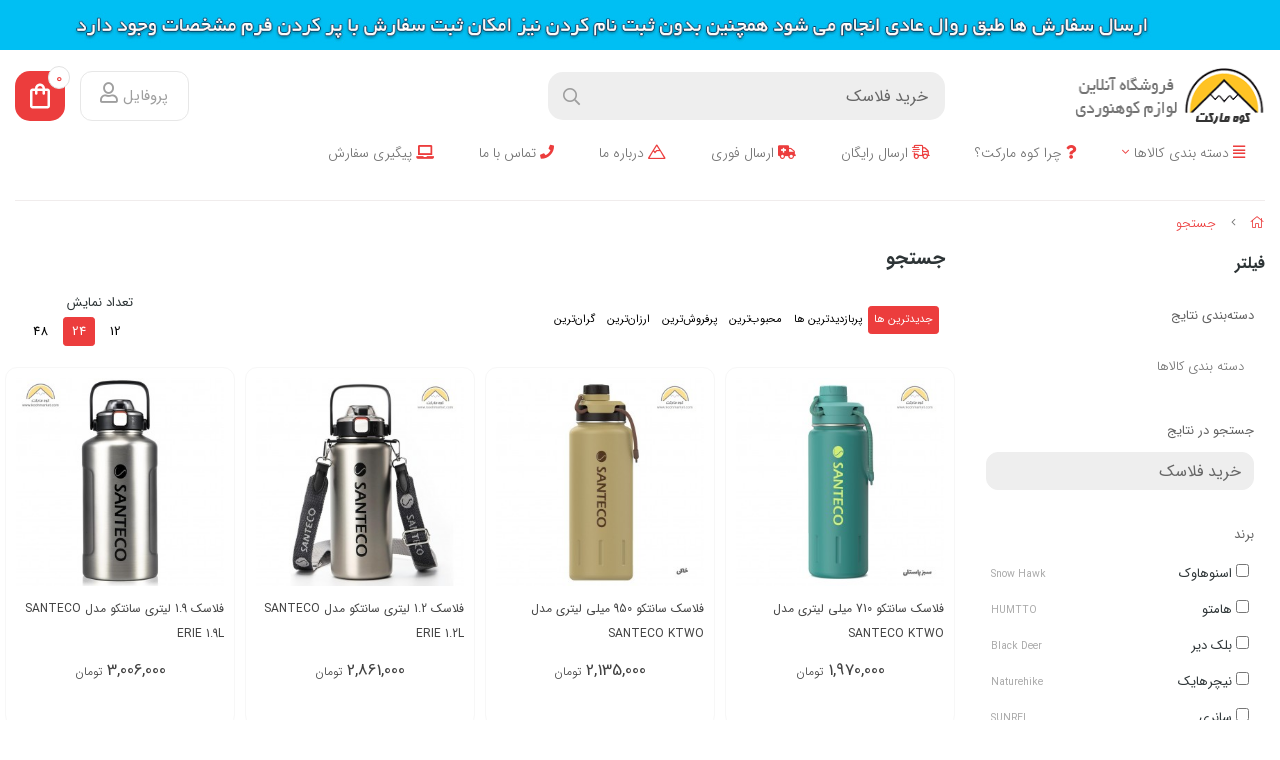

--- FILE ---
content_type: text/html; charset=utf-8
request_url: https://koohmarket.com/search?q=%D8%AE%D8%B1%DB%8C%D8%AF+%D9%81%D9%84%D8%A7%D8%B3%DA%A9
body_size: 20288
content:
<!DOCTYPE html>
<html dir="rtl" lang="fa-IR" class="top_banner_enabled webkit safari chrome mac mode_desktop service_1 site_koohmarket site_808255 plan_5 theme_8 theme_config_80006 module_shop module_2102 page_search access_0 level_0 lang_persian wide_off dir_rtl mode_smart mode_page"> 
<head><template class='lazy-code'></template>	<title>جستجو</title>
	<meta charset="utf-8">
	<meta http-equiv="X-UA-Compatible" content="IE=edge">
	<meta name="viewport" content="width=device-width, initial-scale=1, shrink-to-fit=no">
	
<!--[if lt IE 9]>
  <script src="https://oss.maxcdn.com/libs/html5shiv/3.7.0/html5shiv.js"></script>
  <script src="https://oss.maxcdn.com/libs/respond.js/1.4.2/respond.min.js"></script>
<![endif]-->
		<link rel="shortcut icon" href="https://cdnfa.com/koohmarket/9aa0/uploads/favicon.ico" type="image/x-icon"><meta name="title" content="جستجو" >
<meta property="og:title" content="جستجو" >
<meta name="twitter:title" content="جستجو" >
<meta name="description" content="جستجو" >
<meta name="twitter:description" content="جستجو" >
<meta property="og:description" content="جستجو" >
<link rel="canonical" href="https://koohmarket.com/search" >
<link rel="next" href="https://koohmarket.com/search?q=%25D8%25AE%25D8%25B1%25DB%258C%25D8%25AF%2B%25D9%2581%25D9%2584%25D8%25A7%25D8%25B3%25DA%25A9&page=2" >
<meta property="og:locale" content="fa_IR" >
<meta property="og:site_name" content="کوه مارکت | لوازم کوهنوردی" >
<meta property="og:type" content="website" >
<meta property="og:url" content="https://koohmarket.com/search" >
<meta name="twitter:card" content="summary_large_image" >
<meta name="twitter:url" content="https://koohmarket.com/search" >
<link rel="image_src" href="https://cdnfa.com/koohmarket/9aa0/uploads/m6.png" >
<meta property="og:image" content="https://cdnfa.com/koohmarket/9aa0/uploads/m6.png" >
<meta property="og:image:secure_url" content="https://cdnfa.com/koohmarket/9aa0/uploads/m6.png" >
<meta name="twitter:image" content="https://cdnfa.com/koohmarket/9aa0/uploads/m6.png" >
<meta name="robots" content="noindex,nofollow" >
<link rel="preconnect" href="https://s5.cdnfa.com">
<link rel="preconnect" href="https://s6.cdnfa.com">
<link rel="preconnect" href="https://cdnfa.com">
<link rel="dns-prefetch" href="https://s5.cdnfa.com">
<link rel="dns-prefetch" href="https://s6.cdnfa.com">
<link rel="dns-prefetch" href="https://cdnfa.com">

	<meta name="theme-color" content="#FFFFFF">
	<meta name="msapplication-navbutton-color" content="#FFFFFF">
	<meta name="apple-mobile-web-app-status-bar-style" content="#FFFFFF">
	<meta name="apple-mobile-web-app-capable" content="yes">
<link rel="stylesheet" type="text/css" href="https://cdnfa.com/src/global/css/bootstrap.rtl.4.6.2.css" >
<link rel="stylesheet" type="text/css" href="https://cdnfa.com/src/themes/theme_8/80006/theme.808255.rtl.css?1768115465" id='theme_style' >
<link rel="stylesheet" type="text/css" href="https://cdnfa.com/src/global/css/jquery.nouislider.css" >
<link rel="stylesheet" type="text/css" href="https://cdnfa.com/src/global/css/jquery.toggles.css" >
<link rel="stylesheet" type="text/css" href="https://cdnfa.com/src/global/css/fontawesome.5.7.2.css" >
<script type="application/ld+json">
[
    {
        "@context": "http://schema.org",
        "@type": "BreadcrumbList",
        "itemListElement": [
            {
                "@type": "ListItem",
                "position": 1,
                "item": {
                    "@id": "https://koohmarket.com/",
                    "name": "صفحه اصلی"
                }
            },
            {
                "@type": "ListItem",
                "position": 2,
                "item": {
                    "@id": "https://koohmarket.com/search",
                    "name": "جستجو"
                }
            }
        ]
    },
    {
        "@context": "https://schema.org",
        "@type": "Organization",
        "name": "کوه مارکت",
        "brand": {
            "@type": "Brand",
            "name": "کوه مارکت",
            "logo": "https://cdnfa.com/koohmarket/9aa0/uploads/m6.png"
        },
        "logo": "https://cdnfa.com/koohmarket/9aa0/uploads/m6.png",
        "image": "https://cdnfa.com/koohmarket/9aa0/uploads/m6.png",
        "alternateName": [
            "koohmarket"
        ],
        "description": "",
        "url": "https://koohmarket.com/",
        "sameAs": [
            "https://t.me/koohmarket",
            "https://instagram.com/koohmarketcom",
            "https://www.aparat.com/koohmarket"
        ]
    }
]
</script>
<style media="screen">.filter_items{
	display:none;
}
.filter_items .btn-link:focus,.filter_items .btn-link:hover {
	text-decoration: none;
}


.filter_status .radio_list label{
	display:block;
	margin-right: 20px;
}

ul.filter_pages {
	padding: 10px;
	border: solid 1px #eee;
	border-radius: 5px;
	text-align: right;
}
.filter_pages a{cursor:pointer;}
.filter_pages a.active{font-weight:bold}
.filter_pages ul{margin-right:20px;}

.noUi-horizontal {margin: 10px 5px 0px 10px;}
.toggle-slide-area{
	margin-left: 10px !important;
	float:right;
}
label.inline{
	float: right;
	margin: 0;
	line-height: 22px;
}



.filter_products .checkboxes{
	position: relative;
	max-height: 333px;
	overflow: auto;
}
.filter_products .checkboxes::-webkit-scrollbar {
	width: 2px;
}
.filter_products .checkboxe::-webkit-scrollbar-thumb:vertical {
	background-color: #bbb;
}

.filter_products .checkboxes li{
	padding:0 !important;
	margin:0;
}
.filter_products .checkboxes label{
	cursor:pointer;
	display:inline-block;
	padding: 5px;
	margin: 0;
	width:100%;
}

.filter_products .checkboxes label:hover{
	background: #eee;
}

.filter_products .checkboxes span {
	float: left;
	color: #aaa;
	font-size: 80%;
}


#nprogress {
    pointer-events: none;
  }
  
#nprogress .bar {
    background: red;
  
    position: fixed;
    z-index: 1031;
    top: 0;
    left: 0;
  
    width: 100%;
    height: 2px;
}
  
  /* Fancy blur effect */
  #nprogress .peg {
    display: block;
    position: absolute;
    right: 0px;
    width: 100px;
    height: 100%;
    box-shadow: 0 0 10px red, 0 0 5px red;
    opacity: 1.0;
  
    -webkit-transform: rotate(3deg) translate(0px, -4px);
        -ms-transform: rotate(3deg) translate(0px, -4px);
            transform: rotate(3deg) translate(0px, -4px);
  }
  
  /* Remove these to get rid of the spinner */
  #nprogress .spinner {
    display: block;
    position: fixed;
    z-index: 1031;
    top: 15px;
    right: 15px;
  }
  
  #nprogress .spinner-icon {
    width: 18px;
    height: 18px;
    box-sizing: border-box;
  
    border: solid 2px transparent;
    border-top-color: red;
    border-left-color: red;
    border-radius: 50%;
  
    -webkit-animation: nprogress-spinner 400ms linear infinite;
            animation: nprogress-spinner 400ms linear infinite;
  }
  
  .nprogress-custom-parent {
    overflow: hidden;
    position: relative;
  }
  
  .nprogress-custom-parent #nprogress .spinner,
  .nprogress-custom-parent #nprogress .bar {
    position: absolute;
  }
  
  @-webkit-keyframes nprogress-spinner {
    0%   { -webkit-transform: rotate(0deg); }
    100% { -webkit-transform: rotate(360deg); }
  }
  @keyframes nprogress-spinner {
    0%   { transform: rotate(0deg); }
    100% { transform: rotate(360deg); }
  }
  
.banner-top .banner-image{background-image:url('https://cdnfa.com/koohmarket/9aa0/uploads/banner/64.jpg');}
</style></head>
<body><template class='lazy-code'></template>	<div id="loading">Loading...</div>
		


<div class="page">
<div class="">
<div class='wrapper clearfix'>

<!-- header -->
<!-- header -->
<header class='header-1'>
	<!-- header primary -->
	<div class='header-primary clearfix'>
		<div class="container-fluid">
			<div class='header-primary-inner row align-items-center'>
				<div class='col-lg-3 col-md-3 col-sm-3 col-xs-3'>
					<a class="logo" href="https://koohmarket.com/">
          <div class="image">
        <img src="https://cdnfa.com/koohmarket/9aa0/uploads/m6.png" alt="کوه مارکت | لوازم کوهنوردی" width="200" height="60">
      </div>
    </a>				</div>
				<div class='col-lg-4 col-md-7 col-sm-6 col-xs-6'>
					<div class="search-area">
	<form method="get" action="https://koohmarket.com/search" class="search-form clearfix ">
		<div class="input-group input-group-md">
			<input class="form-control live-search q" type="text" name="q" autocomplete="off" maxlength="255" value="خرید فلاسک" placeholder="جستجوی محصول، دسته، برند..." >
			<span class="input-group-prepend">
				<button type="submit" aria-label="center" class="btn btn-custom btn-search search_button" ><i class="fal fa-search"></i></button>
			</span>
		</div>
	</form>	
</div>				</div>
				<div class='col-lg-5 col-md-2 col-sm-3 col-xs-3'>
				    <div class="d-flex justify-content-end">
				        <div class="user-area">
    <div class="user-toggle">
         پروفایل 
         <i class="far fa-user ml-1"></i>
    </div>
    
    <ul class="user-menu shadow">
                <li><a href="https://koohmarket.com/signin" class="btn-dialog"><i class="fal fa-sign-in fa-flip-horizontal"></i> ورود</a></li>
        <li><a href="https://koohmarket.com/signup"><i class="fal fa-user-plus"></i> ثبت نام</a>
        <li><a href="https://koohmarket.com/track-order"><i class="fal fa-shopping-cart"></i> پیگیری سفارش</a></li>
            </ul>
</div>				        <a href="/cart">
	<div class="basket-area">
		<div class="basket-toggle">
            <svg class="MuiSvgIcon-root MuiSvgIcon-fontSizeMedium css-vubbuv" focusable="false" aria-hidden="true" viewBox="0 0 24 24" data-testid="ShoppingBagOutlinedIcon"><path d="M18 6h-2c0-2.21-1.79-4-4-4S8 3.79 8 6H6c-1.1 0-2 .9-2 2v12c0 1.1.9 2 2 2h12c1.1 0 2-.9 2-2V8c0-1.1-.9-2-2-2zm-6-2c1.1 0 2 .9 2 2h-4c0-1.1.9-2 2-2zm6 16H6V8h2v2c0 .55.45 1 1 1s1-.45 1-1V8h4v2c0 .55.45 1 1 1s1-.45 1-1V8h2v12z"></path></svg>
            <span class="item_counter"><span id="basket_items">0</span></span>
        </div>
	</div>
</a>
	
				    </div>
				</div>
			</div>
		</div>
	</div>
	<!-- /header primary -->

    <!-- header menu -->
	<div class='header-menu clearfix'>
		<div class="container-fluid">
			<nav class='main-menu-inner clearfix row'>
				<ul class='menu-2 menu-auto menu-arrows' id='menu_header'><!--home--><li class='deep-3'><a class='page_396575 c-2102' href='https://koohmarket.com/category'><i class='far fa-align-justify'></i> دسته بندی کالاها</a><ul><li><a class='page_395087 c-2102' href='https://koohmarket.com/category/pooshak'><i class='fas fa-tshirt'></i> پوشاک کوهنوردی</a><ul><li><a class='page_396567 c-2102' href='https://koohmarket.com/category/pooshak/jacket'>کاپشن و بادگیر</a></li><li><a class='page_396568 c-2102' href='https://koohmarket.com/category/pooshak/pants'>شلوار کوهنوردی</a></li><li><a class='page_396569 c-2102' href='https://koohmarket.com/category/pooshak/tshirt'>بلوز و تیشرت</a></li><li><a class='page_396570 c-2102' href='https://koohmarket.com/category/pooshak/women'>پوشاک زنانه</a></li><li><a class='page_396572 c-2102' href='https://koohmarket.com/category/pooshak/gloves'>دستکش کوهنوردی</a></li><li><a class='page_396574 c-2102' href='https://koohmarket.com/category/pooshak/gaiter'>پوشاک کوهنوردی متفرقه ( گتر و کمربند و ... )</a></li><li><a class='page_396571 c-2102' href='https://koohmarket.com/category/pooshak/hat'>کلاه</a></li><li><a class='page_396573 c-2102' href='https://koohmarket.com/category/pooshak/socks'>جوراب کوهنوردی</a></li><li><a class='page_394449 c-2102' href='https://koohmarket.com/category/pooshak/scarf'>دستمال سر</a></li></ul></li><li><a class='page_393179 c-2102' href='https://koohmarket.com/category/mountaineering-shoe'><i class='fas fa-boot'></i> کفش کوهنوردی</a><ul><li><a class='page_393184 c-2102' href='https://koohmarket.com/category/mountaineering-shoe/mountaineering-shoe1'>کفش کوهنوردی</a></li><li><a class='page_393185 c-2102' href='https://koohmarket.com/category/mountaineering-shoe/sandal'>صندل طبیعت گردی</a></li></ul></li><li><a class='page_393936 c-2102' href='https://koohmarket.com/category/backpack'><i class='fas fa-backpack'></i> کوله پشتی و کیف کمری</a><ul><li><a class='page_394003 c-2102' href='https://koohmarket.com/category/backpack/backpack1'>کوله پشتی</a></li><li><a class='page_394005 c-2102' href='https://koohmarket.com/category/backpack/wall-kmri'>کیف کمری</a></li><li><a class='page_394006 c-2102' href='https://koohmarket.com/category/backpack/whaterbag'>کیسه آب</a></li></ul></li><li><a class='page_393003 c-2102' href='https://koohmarket.com/category/chador'><i class='far fa-campground'></i> چادر کوهنوردی و کمپینگ</a><ul><li><a class='page_393004 c-2102' href='https://koohmarket.com/category/chador/climbing-tent'>چادر کوهنوردی</a></li><li><a class='page_393017 c-2102' href='https://koohmarket.com/category/chador/camping-tent'>چادر کمپینگ</a></li><li><a class='page_393293 c-2102' href='https://koohmarket.com/category/chador/tent-mat'>زیرانداز چادر</a></li><li><a class='page_393064 c-2102' href='https://koohmarket.com/category/chador/sayeh-ban'>سایه بان</a></li></ul></li><li><a class='page_393002 c-2102' href='https://koohmarket.com/category/sleeping-bag'><i class='fas fa-bed'></i> کیسه خواب</a><ul><li><a class='page_393621 c-2102' href='https://koohmarket.com/category/sleeping-bag/sleepingbag-mat'>زیرانداز کیسه خواب</a></li><li><a class='page_393526 c-2102' href='https://koohmarket.com/category/sleeping-bag/sleeping-bags'>کیسه خواب</a></li></ul></li><li><a class='page_394543 c-2102' href='https://koohmarket.com/category/headlamp-flashlight'><i class='far fa-lightbulb-on'></i> هدلامپ و چراغ قوه</a><ul><li><a class='page_395084 c-2102' href='https://koohmarket.com/category/headlamp-flashlight/headlamp'>هدلامپ</a></li><li><a class='page_395086 c-2102' href='https://koohmarket.com/category/headlamp-flashlight/camping-light'>چراغ چادر و چراغ کمپینگ</a></li><li><a class='page_395085 c-2102' href='https://koohmarket.com/category/headlamp-flashlight/flashlight'>چراغ قوه</a></li></ul></li><li><a class='page_393196 c-2102' href='https://koohmarket.com/category/cooking-set'><i class='fal fa-flask-potion'></i> فلاسک و ظروف</a><ul><li><a class='page_393292 c-2102' href='https://koohmarket.com/category/cooking-set/cooking-set1'>ظروف کمپینگ</a></li><li><a class='page_393291 c-2102' href='https://koohmarket.com/category/cooking-set/vacuum-bottle'>فلاسک</a></li></ul></li><li><a class='page_393188 c-2102' href='https://koohmarket.com/category/gas-stove'><i class='far fa-burn'></i> سرشعله و اجاق گازی</a><ul><li><a class='page_393190 c-2102' href='https://koohmarket.com/category/gas-stove/gasstove'>سرشعله</a></li><li><a class='page_393192 c-2102' href='https://koohmarket.com/category/gas-stove/gas-stove1'>اجاق کمپینگ</a></li><li><a class='page_393194 c-2102' href='https://koohmarket.com/category/gas-stove/gas-capsule'>کپسول گازی</a></li></ul></li><li><a class='page_394450 c-2102' href='https://koohmarket.com/category/glasses'><i class='fas fa-glasses'></i> عینک</a><ul><li><a class='page_394473 c-2102' href='https://koohmarket.com/category/glasses/storm-glasses'>عینک طوفان</a></li><li><a class='page_394472 c-2102' href='https://koohmarket.com/category/glasses/mountain-glasses'>عینک کوهنوردی</a></li></ul></li><li><a class='page_393319 c-2102' href='https://koohmarket.com/category/camping-equipment'><i class='fas fa-campfire'></i> تجهیزات متفرقه کمپینگ و سفر</a><ul><li><a class='page_629854 c-2102' href='https://koohmarket.com/category/camping-equipment/camping-table'>میز و صندلی کمپینگ</a></li><li><a class='page_394474 c-2102' href='https://koohmarket.com/category/camping-equipment/coghlans'>محصولات کوقلانز</a></li><li><a class='page_393525 c-2102' href='https://koohmarket.com/category/camping-equipment/camping-mat'>زیرانداز کمپینگ</a></li></ul></li><li><a class='page_394101 c-2102' href='https://koohmarket.com/category/pole'><i class='far fa-hiking'></i> باتوم کوهنوردی</a></li><li><a class='page_393178 c-2102' href='https://koohmarket.com/category/gaya'><i class='fab fa-google'></i> محصولات قایا ( Gaya )</a></li><li><a class='page_397854 c-2102' href='https://koohmarket.com/category/climbing'><i class='fas fa-hammer'></i> ابزار صخره نوردی و فنی</a></li><li><a class='page_394034 c-2102' href='https://koohmarket.com/category/knife'><i class='far fa-knife-kitchen'></i> چاقو و تبر</a><ul><li><a class='page_394100 c-2102' href='https://koohmarket.com/category/knife/axe'>تبر</a></li><li><a class='page_394099 c-2102' href='https://koohmarket.com/category/knife/knife1'>چاقو</a></li></ul></li><li><a class='page_393930 c-2102' href='https://koohmarket.com/category/casio-watch'><i class='fas fa-watch'></i> ساعت کاسیو ( Casio )</a><ul><li><a class='page_393935 c-2102' href='https://koohmarket.com/category/casio-watch/gshock'>سری G-SHOCK</a></li><li><a class='page_393934 c-2102' href='https://koohmarket.com/category/casio-watch/protrek'>سری Pro Trek</a></li></ul></li><li><a class='page_394007 c-2102' href='https://koohmarket.com/category/garmin-gps'><i class='far fa-map-marker-alt'></i> جی پی اس گارمین ( GPS )</a><ul><li><a class='page_394032 c-2102' href='https://koohmarket.com/category/garmin-gps/garmin-watch'>ساعت گارمین</a></li><li><a class='page_394031 c-2102' href='https://koohmarket.com/category/garmin-gps/garmin-gps1'>جی پی اس دستی گارمین</a></li></ul></li></ul></li><li><a class='page_398502 c-1998' href='https://koohmarket.com/why-koohmarket'><i class='fas fa-question'></i> چرا کوه مارکت؟</a></li><li><a class='page_399063 c-1998' href='https://koohmarket.com/free-delivery'><i class='far fa-shipping-fast'></i> ارسال رایگان</a></li><li><a class='page_399064 c-1998' href='https://koohmarket.com/express-delivery'><i class='fas fa-ambulance'></i> ارسال فوری</a></li><li><a class='page_399067 c-1998' href='https://koohmarket.com/about-us'><i class='far fa-mountain'></i> درباره ما</a></li><li><a class='page_399065 c-1998' href='https://koohmarket.com/contact-us'><i class='fas fa-phone'></i> تماس با ما</a></li><li><a class='page_392197 c-1995' href='/track-order'><i class='fas fa-laptop'></i> پیگیری سفارش</a></li></ul>			</nav>
		</div>
	</div>
	<!-- /header menu -->
</header><!-- /header -->

<!-- main -->
<!--DESKTOP MODE-->
<div class="main-content">
	<div class="container-fluid">
		<div class="sides">
		    
			<div id="side_top">
								<div class="breadcrumbs clearfix" >
	<a href="https://koohmarket.com/" title="صفحه اصلی"><span class="fal fa-home"></span></a>
						<span class="nav-arrow fal fa-angle-left"></span>
		 
		<a href="https://koohmarket.com/search">جستجو</a>	</div>
			</div>
			
			<div class="row">
			    
			    					<div id="side_right" class="col-lg-3 col-xs-3 col-lg-pull-9 col-xs-pull-9 col-ms-pull-0">
					    <div class='box' id='box_filter'><div class="block">
      <div class="header">
      <span>فیلتر</span>
    </div>
  	<div class="body">
	<form action='https://koohmarket.com/search' method='GET' id='filter_products' class='filter_products' data-tracking-id='list_page_sidebar_filters'>
	<div class='filter-box' id='filter_pages'>
		<label class='filter-label' for='q'>دسته‌بندی نتایج</label>
		<div id='pages_area'><ul class='filter_pages'><li><a data-name='category' data-id='396575'>دسته بندی کالاها</a></li></ul></div>
		
		<hr></div><div class='filter-box' id='filter_search'>
		 <label class='filter-label' for='q'>جستجو در نتایج</label>
		 <input sides="0" placeholder="جستجو..." name="q" id="q" value="خرید فلاسک" class=" form-control" type="text" />
		 <hr></div><div class='filter-box' id='filter_brand'>
			<label class='filter-label' for='brand_id'>برند</label><div class='brands_list filter_area'><ul class='checkboxes'><li><label for='field_brand_id_0'><input id='field_brand_id_0' type='checkbox' name='brand_id[]' value='74409'/> اسنوهاوک <span>Snow Hawk</span></label></li>
<li><label for='field_brand_id_1'><input id='field_brand_id_1' type='checkbox' name='brand_id[]' value='74348'/> هامتو <span>HUMTTO</span></label></li>
<li><label for='field_brand_id_2'><input id='field_brand_id_2' type='checkbox' name='brand_id[]' value='74639'/> بلک دیر <span>Black Deer</span></label></li>
<li><label for='field_brand_id_3'><input id='field_brand_id_3' type='checkbox' name='brand_id[]' value='74380'/> نیچرهایک <span>Naturehike</span></label></li>
<li><label for='field_brand_id_4'><input id='field_brand_id_4' type='checkbox' name='brand_id[]' value='74750'/> سانری <span>SUNREI</span></label></li>
<li><label for='field_brand_id_5'><input id='field_brand_id_5' type='checkbox' name='brand_id[]' value='74606'/> قایا <span>gaya</span></label></li>
<li><label for='field_brand_id_6'><input id='field_brand_id_6' type='checkbox' name='brand_id[]' value='74415'/> کله گاوی <span>PEKYNEW</span></label></li>
<li><label for='field_brand_id_7'><input id='field_brand_id_7' type='checkbox' name='brand_id[]' value='140968'/> سانتکو <span>SANTECO</span></label></li>
<li><label for='field_brand_id_8'><input id='field_brand_id_8' type='checkbox' name='brand_id[]' value='75036'/> ای ایکس تو <span>EX2</span></label></li>
<li><label for='field_brand_id_9'><input id='field_brand_id_9' type='checkbox' name='brand_id[]' value='225374'/> کاراکال <span>CARACAL</span></label></li>
<li><label for='field_brand_id_10'><input id='field_brand_id_10' type='checkbox' name='brand_id[]' value='75164'/> هیمالیا <span>Himalya</span></label></li>
<li><label for='field_brand_id_11'><input id='field_brand_id_11' type='checkbox' name='brand_id[]' value='74584'/> فایرمپل <span>Firemaple</span></label></li>
<li><label for='field_brand_id_12'><input id='field_brand_id_12' type='checkbox' name='brand_id[]' value='74710'/> آلوکس <span>Alocs</span></label></li>
<li><label for='field_brand_id_13'><input id='field_brand_id_13' type='checkbox' name='brand_id[]' value='89538'/> ای تراول <span>Etravel</span></label></li>
<li><label for='field_brand_id_14'><input id='field_brand_id_14' type='checkbox' name='brand_id[]' value='141517'/> ایکس ال نیکو <span>XL NEEKO</span></label></li>
<li><label for='field_brand_id_15'><input id='field_brand_id_15' type='checkbox' name='brand_id[]' value='238120'/> اِسدی <span>ESDY</span></label></li>
<li><label for='field_brand_id_16'><input id='field_brand_id_16' type='checkbox' name='brand_id[]' value='74349'/> اوت دور اسپورت <span>OUTDOORSPORT</span></label></li>
<li><label for='field_brand_id_17'><input id='field_brand_id_17' type='checkbox' name='brand_id[]' value='152286'/> بی آر اس <span>BRS</span></label></li>
<li><label for='field_brand_id_18'><input id='field_brand_id_18' type='checkbox' name='brand_id[]' value='74658'/> فیزان <span>FIZAN</span></label></li>
<li><label for='field_brand_id_19'><input id='field_brand_id_19' type='checkbox' name='brand_id[]' value='97504'/> کلموس <span>Kelmus</span></label></li>
<li><label for='field_brand_id_20'><input id='field_brand_id_20' type='checkbox' name='brand_id[]' value='74274'/> هاسکی <span>HUSKY</span></label></li>
<li><label for='field_brand_id_21'><input id='field_brand_id_21' type='checkbox' name='brand_id[]' value='96749'/> اسپلیت <span>Split</span></label></li>
<li><label for='field_brand_id_22'><input id='field_brand_id_22' type='checkbox' name='brand_id[]' value='75069'/> فونم <span>FONEM</span></label></li>
<li><label for='field_brand_id_23'><input id='field_brand_id_23' type='checkbox' name='brand_id[]' value='110021'/> گولوجوی <span>Golovejoy</span></label></li>
<li><label for='field_brand_id_24'><input id='field_brand_id_24' type='checkbox' name='brand_id[]' value='75162'/> ماموت <span>Mammut</span></label></li>
<li><label for='field_brand_id_25'><input id='field_brand_id_25' type='checkbox' name='brand_id[]' value='75072'/> ایموتو <span>AIMUTU</span></label></li>
<li><label for='field_brand_id_26'><input id='field_brand_id_26' type='checkbox' name='brand_id[]' value='75134'/> پروتکتیو <span>Protective</span></label></li>
<li><label for='field_brand_id_27'><input id='field_brand_id_27' type='checkbox' name='brand_id[]' value='75012'/> ریسا <span>Risa</span></label></li>
<li><label for='field_brand_id_28'><input id='field_brand_id_28' type='checkbox' name='brand_id[]' value='74888'/> سانرکس <span>Sunrex</span></label></li>
<li><label for='field_brand_id_29'><input id='field_brand_id_29' type='checkbox' name='brand_id[]' value='74385'/> کایلاس <span>KAILAS</span></label></li>
<li><label for='field_brand_id_30'><input id='field_brand_id_30' type='checkbox' name='brand_id[]' value='74730'/> می ژیانگ <span>MAI XIANG</span></label></li>
<li><label for='field_brand_id_31'><input id='field_brand_id_31' type='checkbox' name='brand_id[]' value='218272'/> ویکو <span>VICO</span></label></li>
<li><label for='field_brand_id_32'><input id='field_brand_id_32' type='checkbox' name='brand_id[]' value='74578'/> آذرجوان <span>Azarjavan</span></label></li>
<li><label for='field_brand_id_33'><input id='field_brand_id_33' type='checkbox' name='brand_id[]' value='74862'/> آریامن <span>Ariaman</span></label></li>
<li><label for='field_brand_id_34'><input id='field_brand_id_34' type='checkbox' name='brand_id[]' value='74641'/> آکو <span>AKU</span></label></li>
<li><label for='field_brand_id_35'><input id='field_brand_id_35' type='checkbox' name='brand_id[]' value='74630'/> آلپز <span>ALPs</span></label></li>
<li><label for='field_brand_id_36'><input id='field_brand_id_36' type='checkbox' name='brand_id[]' value='74624'/> آی وان <span>Ai One</span></label></li>
<li><label for='field_brand_id_37'><input id='field_brand_id_37' type='checkbox' name='brand_id[]' value='75100'/> اتم <span>ATOM</span></label></li>
<li><label for='field_brand_id_38'><input id='field_brand_id_38' type='checkbox' name='brand_id[]' value='74741'/> استنلی <span>STANLEY</span></label></li>
<li><label for='field_brand_id_39'><input id='field_brand_id_39' type='checkbox' name='brand_id[]' value='75561'/> اسکارپا <span>Scarpa</span></label></li>
<li><label for='field_brand_id_40'><input id='field_brand_id_40' type='checkbox' name='brand_id[]' value='174726'/> اسمایلینگ شارک <span>Smiling Shark</span></label></li>
<li><label for='field_brand_id_41'><input id='field_brand_id_41' type='checkbox' name='brand_id[]' value='74418'/> اف آی تی <span>F.I.T</span></label></li>
<li><label for='field_brand_id_42'><input id='field_brand_id_42' type='checkbox' name='brand_id[]' value='74796'/> ال ای دی لنزر <span>LEDLENSER</span></label></li>
<li><label for='field_brand_id_43'><input id='field_brand_id_43' type='checkbox' name='brand_id[]' value='74715'/> اورا <span>Orao</span></label></li>
<li><label for='field_brand_id_44'><input id='field_brand_id_44' type='checkbox' name='brand_id[]' value='74612'/> اوسپری <span>OSPREY</span></label></li>
<li><label for='field_brand_id_45'><input id='field_brand_id_45' type='checkbox' name='brand_id[]' value='74625'/> اونیسه <span>Oniseh</span></label></li>
<li><label for='field_brand_id_46'><input id='field_brand_id_46' type='checkbox' name='brand_id[]' value='74586'/> ایوولایت <span>Evolite</span></label></li>
<li><label for='field_brand_id_47'><input id='field_brand_id_47' type='checkbox' name='brand_id[]' value='94220'/> بالکور <span>Balkor</span></label></li>
<li><label for='field_brand_id_48'><input id='field_brand_id_48' type='checkbox' name='brand_id[]' value='75250'/> بئال <span>BEAL</span></label></li>
<li><label for='field_brand_id_49'><input id='field_brand_id_49' type='checkbox' name='brand_id[]' value='160524'/> بلک آرال <span>Black Aral</span></label></li>
<li><label for='field_brand_id_50'><input id='field_brand_id_50' type='checkbox' name='brand_id[]' value='75179'/> بلک دایموند <span>Black Diamond</span></label></li>
<li><label for='field_brand_id_51'><input id='field_brand_id_51' type='checkbox' name='brand_id[]' value='74583'/> بولین <span>BULIN</span></label></li>
<li><label for='field_brand_id_52'><input id='field_brand_id_52' type='checkbox' name='brand_id[]' value='74794'/> پتزل <span>Petzl</span></label></li>
<li><label for='field_brand_id_53'><input id='field_brand_id_53' type='checkbox' name='brand_id[]' value='74636'/> پریموس <span>Primus</span></label></li>
<li><label for='field_brand_id_54'><input id='field_brand_id_54' type='checkbox' name='brand_id[]' value='74629'/> تانلوهو <span>Tanluhu</span></label></li>
<li><label for='field_brand_id_55'><input id='field_brand_id_55' type='checkbox' name='brand_id[]' value='74610'/> ترانجیا <span>Trangia</span></label></li>
<li><label for='field_brand_id_56'><input id='field_brand_id_56' type='checkbox' name='brand_id[]' value='99166'/> تیتو کمپ <span>Titu Camp</span></label></li>
<li><label for='field_brand_id_57'><input id='field_brand_id_57' type='checkbox' name='brand_id[]' value='74688'/> تیکت تو د مون <span>TICKET TO THE MOON</span></label></li>
<li><label for='field_brand_id_58'><input id='field_brand_id_58' type='checkbox' name='brand_id[]' value='75105'/> جک لان وانگ <span>JEKELANWANG</span></label></li>
<li><label for='field_brand_id_59'><input id='field_brand_id_59' type='checkbox' name='brand_id[]' value='75131'/> جک ولف کینگ <span>Jake Wolfking</span></label></li>
<li><label for='field_brand_id_60'><input id='field_brand_id_60' type='checkbox' name='brand_id[]' value='74627'/> جک ولفسکین <span>Jack Wolfskin</span></label></li>
<li><label for='field_brand_id_61'><input id='field_brand_id_61' type='checkbox' name='brand_id[]' value='74689'/> جولبو <span>Julbo</span></label></li>
<li><label for='field_brand_id_62'><input id='field_brand_id_62' type='checkbox' name='brand_id[]' value='74611'/> جی اس آی <span>GSI Outdoor</span></label></li>
<li><label for='field_brand_id_63'><input id='field_brand_id_63' type='checkbox' name='brand_id[]' value='86343'/> جیلو <span>JILO</span></label></li>
<li><label for='field_brand_id_64'><input id='field_brand_id_64' type='checkbox' name='brand_id[]' value='74386'/> چانوداگ <span>CHANODUG</span></label></li>
<li><label for='field_brand_id_65'><input id='field_brand_id_65' type='checkbox' name='brand_id[]' value='74619'/> دیوتر <span>Deuter</span></label></li>
<li><label for='field_brand_id_66'><input id='field_brand_id_66' type='checkbox' name='brand_id[]' value='75335'/> زی زی <span>ZYZY</span></label></li>
<li><label for='field_brand_id_67'><input id='field_brand_id_67' type='checkbox' name='brand_id[]' value='74633'/> زیبو <span>ZIBBO</span></label></li>
<li><label for='field_brand_id_68'><input id='field_brand_id_68' type='checkbox' name='brand_id[]' value='74647'/> سایموند <span>Simond</span></label></li>
<li><label for='field_brand_id_69'><input id='field_brand_id_69' type='checkbox' name='brand_id[]' value='74717'/> سی تو سامیت <span>Sea to summit</span></label></li>
<li><label for='field_brand_id_70'><input id='field_brand_id_70' type='checkbox' name='brand_id[]' value='74732'/> سیکس تن <span>Six.ten</span></label></li>
<li><label for='field_brand_id_71'><input id='field_brand_id_71' type='checkbox' name='brand_id[]' value='74410'/> صخره <span>Sakhre</span></label></li>
<li><label for='field_brand_id_72'><input id='field_brand_id_72' type='checkbox' name='brand_id[]' value='82025'/> فرینو <span>Ferrino</span></label></li>
<li><label for='field_brand_id_73'><input id='field_brand_id_73' type='checkbox' name='brand_id[]' value='74644'/> فورکلز <span>FORCLAZ</span></label></li>
<li><label for='field_brand_id_74'><input id='field_brand_id_74' type='checkbox' name='brand_id[]' value='75107'/> کابلست <span>CABLESET</span></label></li>
<li><label for='field_brand_id_75'><input id='field_brand_id_75' type='checkbox' name='brand_id[]' value='74428'/> کابوک <span>Kabok</span></label></li>
<li><label for='field_brand_id_76'><input id='field_brand_id_76' type='checkbox' name='brand_id[]' value='74609'/> کاسیو <span>Casio</span></label></li>
<li><label for='field_brand_id_77'><input id='field_brand_id_77' type='checkbox' name='brand_id[]' value='75212'/> کامپردل <span>Komperdell</span></label></li>
<li><label for='field_brand_id_78'><input id='field_brand_id_78' type='checkbox' name='brand_id[]' value='100731'/> کاوه پلاست <span>Kave Plast</span></label></li>
<li><label for='field_brand_id_79'><input id='field_brand_id_79' type='checkbox' name='brand_id[]' value='75222'/> کایر <span>Caier</span></label></li>
<li><label for='field_brand_id_80'><input id='field_brand_id_80' type='checkbox' name='brand_id[]' value='74416'/> کچوا <span>Quechua</span></label></li>
<li><label for='field_brand_id_81'><input id='field_brand_id_81' type='checkbox' name='brand_id[]' value='158817'/> کلارتس <span>Clorts</span></label></li>
<li><label for='field_brand_id_82'><input id='field_brand_id_82' type='checkbox' name='brand_id[]' value='74634'/> کمپسور <span>Campsor</span></label></li>
<li><label for='field_brand_id_83'><input id='field_brand_id_83' type='checkbox' name='brand_id[]' value='74711'/> کمپینگ <span>Camping</span></label></li>
<li><label for='field_brand_id_84'><input id='field_brand_id_84' type='checkbox' name='brand_id[]' value='74691'/> کوقلانز <span>coghlans</span></label></li>
<li><label for='field_brand_id_85'><input id='field_brand_id_85' type='checkbox' name='brand_id[]' value='74596'/> کووآ <span>KOVEA</span></label></li>
<li><label for='field_brand_id_86'><input id='field_brand_id_86' type='checkbox' name='brand_id[]' value='74743'/> کین <span>Keen</span></label></li>
<li><label for='field_brand_id_87'><input id='field_brand_id_87' type='checkbox' name='brand_id[]' value='110647'/> کینسیلور <span>Kyncilor</span></label></li>
<li><label for='field_brand_id_88'><input id='field_brand_id_88' type='checkbox' name='brand_id[]' value='74620'/> گارمین <span>Garmin</span></label></li>
<li><label for='field_brand_id_89'><input id='field_brand_id_89' type='checkbox' name='brand_id[]' value='74577'/> گرانیت <span>Granite</span></label></li>
<li><label for='field_brand_id_90'><input id='field_brand_id_90' type='checkbox' name='brand_id[]' value='74795'/> گلاری <span>GLAREE</span></label></li>
<li><label for='field_brand_id_91'><input id='field_brand_id_91' type='checkbox' name='brand_id[]' value='74640'/> لاوان <span>LAVAN</span></label></li>
<li><label for='field_brand_id_92'><input id='field_brand_id_92' type='checkbox' name='brand_id[]' value='74604'/> لایت مای فایر <span>Light My Fire</span></label></li>
<li><label for='field_brand_id_93'><input id='field_brand_id_93' type='checkbox' name='brand_id[]' value='88249'/> لایف کمپ <span>LIFECAMP</span></label></li>
<li><label for='field_brand_id_94'><input id='field_brand_id_94' type='checkbox' name='brand_id[]' value='74800'/> لیکن <span>Laken</span></label></li>
<li><label for='field_brand_id_95'><input id='field_brand_id_95' type='checkbox' name='brand_id[]' value='94649'/> لیموکمپ <span>Limocamp</span></label></li>
<li><label for='field_brand_id_96'><input id='field_brand_id_96' type='checkbox' name='brand_id[]' value='74585'/> نورس فیس <span>The Noth Face</span></label></li>
<li><label for='field_brand_id_97'><input id='field_brand_id_97' type='checkbox' name='brand_id[]' value='143919'/> وایکینگ <span>waiking</span></label></li>
<li><label for='field_brand_id_98'><input id='field_brand_id_98' type='checkbox' name='brand_id[]' value='74628'/> ووتس <span>W.U.T.S</span></label></li>
<li><label for='field_brand_id_99'><input id='field_brand_id_99' type='checkbox' name='brand_id[]' value='75158'/> ویتک <span>Voytek</span></label></li>
<li><label for='field_brand_id_100'><input id='field_brand_id_100' type='checkbox' name='brand_id[]' value='74587'/> هپی هوم <span>Happy Home</span></label></li>
<li><label for='field_brand_id_101'><input id='field_brand_id_101' type='checkbox' name='brand_id[]' value='74384'/> هیلمن <span>HILLMAN</span></label></li>
<li><label for='field_brand_id_102'><input id='field_brand_id_102' type='checkbox' name='brand_id[]' value='74588'/> یانچوآن <span>YANCHUAN</span></label></li>
<li><label for='field_brand_id_103'><input id='field_brand_id_103' type='checkbox' name='brand_id[]' value='77325'/> یوزاسپیس <span>UZSPACE</span></label></li>
<li><label for='field_brand_id_104'><input id='field_brand_id_104' type='checkbox' name='brand_id[]' value='74714'/> یووکس <span>uvex</span></label></li>
</ul></div>
			<hr></div><div class='filter-box' id='filter_range'>
			<div class='filter_area' data-filter='price'>
			<label class='filter-label' for='price_range'>محدوده قیمت مورد نظر</label>
			<div class=''>
			<div id='price_range'></div>
			<br>
			<div class='input-group'>
			<input type='number' id='max' name='max' step='1000' value='36338000' class='form-control' >
			<div class='input-group-prepend'><span class='input-group-text'><i class='fa fa-arrows-h'></i></span></div>
			<input type='number' id='min' name='min' step='1000' value='100' class='form-control' >
			</div>
			</div>
			</div>
			<hr></div><div class='filter-box' id='filter_status'>
			<div class='clearfix filter_area' data-filter='status'>
			<span class='toggle-slide-area toggle-e982a1'><span class='toggles toggle-light'></span><input class='yesno status' type='hidden' name='status'  value='0'></span>
        <label class='filter-label-inline inline' for='status'>فقط آیتم‌های موجود</label>
			</div>
			<hr></div><div class='filter-box' id='filter_off'>
		<div class='clearfix filter_area' data-filter='off'>
		<span class='toggle-slide-area toggle-e982a1'><span class='toggles toggle-light'></span><input class='yesno off' type='hidden' name='off'  value='0'></span>
        <label class='filter-label-inline inline' for='off'>فقط آیتم‌های تخفیف دار</label>
		</div>
		<hr></div><div class='filter-box' id='filter_special'>
		<div class='clearfix filter_area' data-filter='special'>
		<span class='toggle-slide-area toggle-e982a1'><span class='toggles toggle-light'></span><input class='yesno special' type='hidden' name='special'  value='0'></span>
        <label class='filter-label-inline inline' for='special'>فقط آیتم‌های ویژه</label>
		</div>
		<hr></div><div class='filter-box' id='filter_incredible'>
		<div class='clearfix filter_area' data-filter='incredible'>
		<span class='toggle-slide-area toggle-e982a1'><span class='toggles toggle-light'></span><input class='yesno incredible' type='hidden' name='incredible'  value='0'></span>
        <label class='filter-label-inline inline' for='incredible'>فقط کالاهای شگفت انگیز</label>
		</div>
		<hr></div>
	<input type='hidden' id='page_id' name='page_id' value='0' /><input type='hidden' id='brands' name='brands' value='' /><input type='hidden' id='limit' name='limit' value='24' /><input type='hidden' id='page' name='page' value='1' /><input type='hidden' id='sort' name='sort' value='new' />
	</form>
	<style>
	.filter_items{
		display:flex !important;
	}
	</style>
	</div>
</div></div><div class='box' id='box_block_menu'><div class="block">
      <div class="header">
      <span><a href='/'>صفحه اصلی</a></span>
    </div>
  	<div class="body"></div>
</div></div>					 </div>
								
				<main id="side_center" class="col-lg-9  col-xs-9 col-lg-push-3 col-xs-push-3 col-ms-push-0">
					<div class='box' id='box_products'><div class="content">
	<div class="header clearfix">
		<div class='title'><h1>جستجو</h1></div>
			</div>
	<div class="body clearfix">
		<div class='filter_items clearfix form-inline row'><div class='col-8'><span class='btn-sorts visible-lg-inline-block d-none d-lg-inline-block d-xl-inline-block' data-tracking-id='list_page_horizontal_display_filters'><a class='btn btn-default btn-light btn-sort btn-sm btn-sort-new' data-sort='new'>جدیدترین ها</a><a class='btn btn-link btn-sort btn-sm btn-sort-hit' data-sort='hit'>پربازدیدترین ها</a><a class='btn btn-link btn-sort btn-sm btn-sort-rate' data-sort='rate'>محبوب‌‌ترین</a><a class='btn btn-link btn-sort btn-sm btn-sort-sale' data-sort='sale'>پرفروش‌ترین</a><a class='btn btn-link btn-sort btn-sm btn-sort-lowprice' data-sort='lowprice'>ارزان‌ترین</a><a class='btn btn-link btn-sort btn-sm btn-sort-highprice' data-sort='highprice'>گران‌ترین</a></span><select sides="0" name="select_sort" id="select_sort" class="hidden-lg d-lg-none d-xl-none form-control"><option value='new' selected='selected'>جدیدترین ها</option><option value='hit'>پربازدیدترین ها</option><option value='rate'>محبوب‌‌ترین</option><option value='sale'>پرفروش‌ترین</option><option value='lowprice'>ارزان‌ترین</option><option value='highprice'>گران‌ترین</option></select></div><div class='col-4'><span class='float-left'>تعداد نمایش <span class='visible-lg-inline-block d-none d-lg-inline-block d-xl-inline-block'><a class='btn btn-sm btn-limit btn-link ' data-limit='12'>12</a><a class='btn btn-sm btn-limit btn-default btn-light ' data-limit='24'>24</a><a class='btn btn-sm btn-limit btn-link ' data-limit='48'>48</a></span><select name="select_limit" id="select_limit" class="hidden-lg d-lg-none form-control" sides="0"><option value='12'>12</option><option value='24' selected='selected'>24</option><option value='48'>48</option></select></span></div></div><div id='products'><!--  -->

	<div class="products items clearfix row mode-one">
				<!-- id="product-6901059" -->
		<div class="col-xl-3 col-lg-4 col-md-4 col-sm-4 col-xs-4 col-ms-6 price_on">
		    
			<div class="thumb  "> 
			
			    <!--off-percent-->
							    
			    <!--img product-list-->
				<a href="https://koohmarket.com/product/santeco-ktwo-710"  class="image" title="کیفیت ساخت بسیار بالا / دولایه / رنگ کوره ای / دارای یک درب کوچک مجزا در قسمت بالا جهت نوشیدن مستقیم آب">
					<img width="300" height="300" class="lazy" src="https://cdnfa.com/src/global/images/null.png" data-src="https://cdnfa.com/koohmarket/9aa0/files/thumb/13386215.jpg" data-srcset="https://cdnfa.com/koohmarket/9aa0/files/thumb/13386215.jpg 1x" alt="فلاسک سانتکو 710 میلی لیتری مدل SANTECO KTWO">
									</a>
				
				<!--details -->
				<div class="details">
				    
				    <!--title -->
					<h2><a class="title" title="فلاسک سانتکو 710 میلی لیتری مدل SANTECO KTWO" href="https://koohmarket.com/product/santeco-ktwo-710"  >فلاسک سانتکو 710 میلی لیتری مدل SANTECO KTWO</a></h2>
					
                     <!--price-area -->
					<div class="price-area">
					    						    <div class="price-box">
						        <div>
						             						         </div>
						          <div>
						              <span class="price">1,970,000</span> <span class="currency">تومان</span> 
						          </div>
						    </div>
					    				   	</div>
					
				      <form class="product-basket">
    			             			     	    <a aria-label="show-more"  class="btn btn-product btn-light" href="https://koohmarket.com/product/santeco-ktwo-710" ><span></span> <i class="fal fa-angle-double-left"></i></a>	
    			              			     </form>
		     	</div>
				 				   <ul class="badges">
				    				     	<li class="badge-new"> </li>
				    				   </ul>
				 								    <div class="btn-float">
					    <span class="btn-wishlist btn-wishlist-6901059" data-id="6901059"><i class="fal fa-heart fa-fw"></i></span>					    					    				     </div>
								
			</div>
		
		</div>
	
				<!-- id="product-6901060" -->
		<div class="col-xl-3 col-lg-4 col-md-4 col-sm-4 col-xs-4 col-ms-6 price_on">
		    
			<div class="thumb  "> 
			
			    <!--off-percent-->
							    
			    <!--img product-list-->
				<a href="https://koohmarket.com/product/santeco-ktwo-950"  class="image" title="کیفیت ساخت بسیار بالا / دولایه / دارای ظرفیت نیم لیتری / رنگ کوره ای / دارای یک درب کوچک مجزا در قسمت بالا جهت نوشیدن مستقیم آب">
					<img width="300" height="300" class="lazy" src="https://cdnfa.com/src/global/images/null.png" data-src="https://cdnfa.com/koohmarket/9aa0/files/thumb/13386431.jpg" data-srcset="https://cdnfa.com/koohmarket/9aa0/files/thumb/13386431.jpg 1x" alt="فلاسک سانتکو 950 میلی لیتری مدل SANTECO KTWO">
									</a>
				
				<!--details -->
				<div class="details">
				    
				    <!--title -->
					<h2><a class="title" title="فلاسک سانتکو 950 میلی لیتری مدل SANTECO KTWO" href="https://koohmarket.com/product/santeco-ktwo-950"  >فلاسک سانتکو 950 میلی لیتری مدل SANTECO KTWO</a></h2>
					
                     <!--price-area -->
					<div class="price-area">
					    						    <div class="price-box">
						        <div>
						             						         </div>
						          <div>
						              <span class="price">2,135,000</span> <span class="currency">تومان</span> 
						          </div>
						    </div>
					    				   	</div>
					
				      <form class="product-basket">
    			             			     	    <a aria-label="show-more"  class="btn btn-product btn-light" href="https://koohmarket.com/product/santeco-ktwo-950" ><span></span> <i class="fal fa-angle-double-left"></i></a>	
    			              			     </form>
		     	</div>
				 				   <ul class="badges">
				    				     	<li class="badge-new"> </li>
				    				   </ul>
				 								    <div class="btn-float">
					    <span class="btn-wishlist btn-wishlist-6901060" data-id="6901060"><i class="fal fa-heart fa-fw"></i></span>					    					    				     </div>
								
			</div>
		
		</div>
	
				<!-- id="product-6840169" -->
		<div class="col-xl-3 col-lg-4 col-md-4 col-sm-4 col-xs-4 col-ms-6 price_on">
		    
			<div class="thumb  "> 
			
			    <!--off-percent-->
							    
			    <!--img product-list-->
				<a href="https://koohmarket.com/product/santeco-erie-1-2l"  class="image" title="کیفیت ساخت بسیار بالا / دولایه / دارای ظرفیت 1.2 لیتری / رنگ کوره ای / دارای قفل دکمه ای / ساخته شده از استیل 18/8 / دارای یک ست نی  / دارای دستگیره مخصوص حمل فلاسک">
					<img width="300" height="300" class="lazy" src="https://cdnfa.com/src/global/images/null.png" data-src="https://cdnfa.com/koohmarket/9aa0/files/thumb/13138008.jpg" data-srcset="https://cdnfa.com/koohmarket/9aa0/files/thumb/13138008.jpg 1x" alt="فلاسک 1.2 لیتری سانتکو مدل SANTECO ERIE 1.2L">
									</a>
				
				<!--details -->
				<div class="details">
				    
				    <!--title -->
					<h2><a class="title" title="فلاسک 1.2 لیتری سانتکو مدل SANTECO ERIE 1.2L" href="https://koohmarket.com/product/santeco-erie-1-2l"  >فلاسک 1.2 لیتری سانتکو مدل SANTECO ERIE 1.2L</a></h2>
					
                     <!--price-area -->
					<div class="price-area">
					    						    <div class="price-box">
						        <div>
						             						         </div>
						          <div>
						              <span class="price">2,861,000</span> <span class="currency">تومان</span> 
						          </div>
						    </div>
					    				   	</div>
					
				      <form class="product-basket">
    			             			     	    <a aria-label="show-more"  class="btn btn-product btn-light" href="https://koohmarket.com/product/santeco-erie-1-2l" ><span></span> <i class="fal fa-angle-double-left"></i></a>	
    			              			     </form>
		     	</div>
				 				   <ul class="badges">
				    				     	<li class="badge-new"> </li>
				    				   </ul>
				 								    <div class="btn-float">
					    <span class="btn-wishlist btn-wishlist-6840169" data-id="6840169"><i class="fal fa-heart fa-fw"></i></span>					    					    				     </div>
								
			</div>
		
		</div>
	
				<!-- id="product-6812840" -->
		<div class="col-xl-3 col-lg-4 col-md-4 col-sm-4 col-xs-4 col-ms-6 price_on">
		    
			<div class="thumb  "> 
			
			    <!--off-percent-->
							    
			    <!--img product-list-->
				<a href="https://koohmarket.com/product/santeco-erie-1-9l"  class="image" title="کیفیت ساخت بسیار بالا / دولایه / دارای ظرفیت 1.9 لیتری / رنگ کوره ای / دارای قفل دکمه ای / ساخته شده از استیل 18/8 / دارای یک ست نی + ست مخصوص شست و شوی داخل فلاسک / دارای دستگیره مخصوص حمل فلاسک">
					<img width="300" height="300" class="lazy" src="https://cdnfa.com/src/global/images/null.png" data-src="https://cdnfa.com/koohmarket/9aa0/files/thumb/13005313.jpg" data-srcset="https://cdnfa.com/koohmarket/9aa0/files/thumb/13005313.jpg 1x" alt="فلاسک 1.9 لیتری سانتکو مدل SANTECO ERIE 1.9L">
									</a>
				
				<!--details -->
				<div class="details">
				    
				    <!--title -->
					<h2><a class="title" title="فلاسک 1.9 لیتری سانتکو مدل SANTECO ERIE 1.9L" href="https://koohmarket.com/product/santeco-erie-1-9l"  >فلاسک 1.9 لیتری سانتکو مدل SANTECO ERIE 1.9L</a></h2>
					
                     <!--price-area -->
					<div class="price-area">
					    						    <div class="price-box">
						        <div>
						             						         </div>
						          <div>
						              <span class="price">3,006,000</span> <span class="currency">تومان</span> 
						          </div>
						    </div>
					    				   	</div>
					
				      <form class="product-basket">
    			             			     	    <a aria-label="show-more"  class="btn btn-product btn-light" href="https://koohmarket.com/product/santeco-erie-1-9l" ><span></span> <i class="fal fa-angle-double-left"></i></a>	
    			              			     </form>
		     	</div>
				 				   <ul class="badges">
				    				     	<li class="badge-new"> </li>
				    				   </ul>
				 								    <div class="btn-float">
					    <span class="btn-wishlist btn-wishlist-6812840" data-id="6812840"><i class="fal fa-heart fa-fw"></i></span>					    					    				     </div>
								
			</div>
		
		</div>
	
				<!-- id="product-6812699" -->
		<div class="col-xl-3 col-lg-4 col-md-4 col-sm-4 col-xs-4 col-ms-6 price_on">
		    
			<div class="thumb  "> 
			
			    <!--off-percent-->
							    
			    <!--img product-list-->
				<a href="https://koohmarket.com/product/santeco-viseu-1l"  class="image" title="کیفیت ساخت بسیار بالا / دولایه / دارای ظرفیت 1 لیتری / رنگ کوره ای / دارای درب چای ریز دکمه ای / ساخته شده از استیل 18/8 / زمان تقریبی نگهداری آب گرم و سرد حدود 12 ساعت">
					<img width="300" height="300" class="lazy" src="https://cdnfa.com/src/global/images/null.png" data-src="https://cdnfa.com/koohmarket/9aa0/files/thumb/13005012.jpg" data-srcset="https://cdnfa.com/koohmarket/9aa0/files/thumb/13005012.jpg 1x" alt="فلاسک 1 لیتری سانتکو مدل SANTECO VISEU 1L">
									</a>
				
				<!--details -->
				<div class="details">
				    
				    <!--title -->
					<h2><a class="title" title="فلاسک 1 لیتری سانتکو مدل SANTECO VISEU 1L" href="https://koohmarket.com/product/santeco-viseu-1l"  >فلاسک 1 لیتری سانتکو مدل SANTECO VISEU 1L</a></h2>
					
                     <!--price-area -->
					<div class="price-area">
					    						    <div class="price-box">
						        <div>
						             						         </div>
						          <div>
						              <span class="price">1,741,000</span> <span class="currency">تومان</span> 
						          </div>
						    </div>
					    				   	</div>
					
				      <form class="product-basket">
    			             			     	    <a aria-label="show-more"  class="btn btn-product btn-light" href="https://koohmarket.com/product/santeco-viseu-1l" ><span></span> <i class="fal fa-angle-double-left"></i></a>	
    			              			     </form>
		     	</div>
				 				   <ul class="badges">
				    				     	<li class="badge-new"> </li>
				    				   </ul>
				 								    <div class="btn-float">
					    <span class="btn-wishlist btn-wishlist-6812699" data-id="6812699"><i class="fal fa-heart fa-fw"></i></span>					    					    				     </div>
								
			</div>
		
		</div>
	
				<!-- id="product-6349064" -->
		<div class="col-xl-3 col-lg-4 col-md-4 col-sm-4 col-xs-4 col-ms-6 price_on">
		    
			<div class="thumb  "> 
			
			    <!--off-percent-->
							    
			    <!--img product-list-->
				<a href="https://koohmarket.com/product/santeco-nevis-1-5l"  class="image" title="کیفیت ساخت بسیار بالا / دولایه / دارای ظرفیت 1.5 لیتری / رنگ کوره ای / دارای قفل دکمه ای / ساخته شده از استیل 18/8 / دارای کاور مخصوص حمل ضد ضربه">
					<img width="300" height="300" class="lazy" src="https://cdnfa.com/src/global/images/null.png" data-src="https://cdnfa.com/koohmarket/9aa0/files/thumb/11455175.jpg" data-srcset="https://cdnfa.com/koohmarket/9aa0/files/thumb/11455175.jpg 1x" alt="فلاسک 1.5 لیتری سانتکو مدل SANTECO NEVIS 1.5L">
									</a>
				
				<!--details -->
				<div class="details">
				    
				    <!--title -->
					<h2><a class="title" title="فلاسک 1.5 لیتری سانتکو مدل SANTECO NEVIS 1.5L" href="https://koohmarket.com/product/santeco-nevis-1-5l"  >فلاسک 1.5 لیتری سانتکو مدل SANTECO NEVIS 1.5L</a></h2>
					
                     <!--price-area -->
					<div class="price-area">
					    						    <div class="price-box">
						        <div>
						             						         </div>
						          <div>
						              <span class="price">2,924,000</span> <span class="currency">تومان</span> 
						          </div>
						    </div>
					    				   	</div>
					
				      <form class="product-basket">
    			             			     	    <a aria-label="show-more"  class="btn btn-product btn-light" href="https://koohmarket.com/product/santeco-nevis-1-5l" ><span></span> <i class="fal fa-angle-double-left"></i></a>	
    			              			     </form>
		     	</div>
				 				   <ul class="badges">
				    				     	<li class="badge-new"> </li>
				    				   </ul>
				 								    <div class="btn-float">
					    <span class="btn-wishlist btn-wishlist-6349064" data-id="6349064"><i class="fal fa-heart fa-fw"></i></span>					    					    				     </div>
								
			</div>
		
		</div>
	
				<!-- id="product-5871845" -->
		<div class="col-xl-3 col-lg-4 col-md-4 col-sm-4 col-xs-4 col-ms-6 price_on">
		    
			<div class="thumb  "> 
			
			    <!--off-percent-->
							    
			    <!--img product-list-->
				<a href="https://koohmarket.com/product/baikal-1l-flask"  class="image" title="ظرفیت 1000 میلی لیتر / دارای رنگ کوره ای ضدخش / ساخته شده از استیل SUS 316 و SUS 304/ زمان تقریبی نگهداری آب گرم و سرد حدود 24 ساعت / دارای عایق خلاء">
					<img width="300" height="300" class="lazy" src="https://cdnfa.com/src/global/images/null.png" data-src="https://cdnfa.com/koohmarket/9aa0/files/thumb/10111005.jpg" data-srcset="https://cdnfa.com/koohmarket/9aa0/files/thumb/10111005.jpg 1x" alt="فلاسک 1 لیتری اسنوهاوک مدل Snow Hawk BAIKAL 1L">
									</a>
				
				<!--details -->
				<div class="details">
				    
				    <!--title -->
					<h2><a class="title" title="فلاسک 1 لیتری اسنوهاوک مدل Snow Hawk BAIKAL 1L" href="https://koohmarket.com/product/baikal-1l-flask"  >فلاسک 1 لیتری اسنوهاوک مدل Snow Hawk BAIKAL 1L</a></h2>
					
                     <!--price-area -->
					<div class="price-area">
					    						    <div class="price-box">
						        <div>
						             						         </div>
						          <div>
						              <span class="price">2,147,000</span> <span class="currency">تومان</span> 
						          </div>
						    </div>
					    				   	</div>
					
				      <form class="product-basket">
    			             			     	    <a aria-label="show-more"  class="btn btn-product btn-light" href="https://koohmarket.com/product/baikal-1l-flask" ><span></span> <i class="fal fa-angle-double-left"></i></a>	
    			              			     </form>
		     	</div>
				 				   <ul class="badges">
				    				     	<li class="badge-new"> </li>
				    				   </ul>
				 								    <div class="btn-float">
					    <span class="btn-wishlist btn-wishlist-5871845" data-id="5871845"><i class="fal fa-heart fa-fw"></i></span>					    					    				     </div>
								
			</div>
		
		</div>
	
				<!-- id="product-5871708" -->
		<div class="col-xl-3 col-lg-4 col-md-4 col-sm-4 col-xs-4 col-ms-6 price_on">
		    
			<div class="thumb  "> 
			
			    <!--off-percent-->
							    
			    <!--img product-list-->
				<a href="https://koohmarket.com/product/victoria-2l-flask"  class="image" title="ظرفیت 2000 میلی لیتر / دارای رنگ کوره ای ضدخش / ساخته شده از استیل SUS 316 و SUS 304/ زمان تقریبی نگهداری آب گرم و سرد حدود 24 ساعت / دارای دو عدد لیوان / دارای بند مخصوص حمل">
					<img width="300" height="300" class="lazy" src="https://cdnfa.com/src/global/images/null.png" data-src="https://cdnfa.com/koohmarket/9aa0/files/thumb/10110403.jpg" data-srcset="https://cdnfa.com/koohmarket/9aa0/files/thumb/10110403.jpg 1x" alt="فلاسک 2 لیتری اسنوهاوک مدل Snow Hawk VICTORIA 2L">
									</a>
				
				<!--details -->
				<div class="details">
				    
				    <!--title -->
					<h2><a class="title" title="فلاسک 2 لیتری اسنوهاوک مدل Snow Hawk VICTORIA 2L" href="https://koohmarket.com/product/victoria-2l-flask"  >فلاسک 2 لیتری اسنوهاوک مدل Snow Hawk VICTORIA 2L</a></h2>
					
                     <!--price-area -->
					<div class="price-area">
					    						    <div class="price-box">
						        <div>
						             						         </div>
						          <div>
						              <span class="price">2,378,000</span> <span class="currency">تومان</span> 
						          </div>
						    </div>
					    				   	</div>
					
				      <form class="product-basket">
    			             			     	    <a aria-label="show-more"  class="btn btn-product btn-light" href="https://koohmarket.com/product/victoria-2l-flask" ><span></span> <i class="fal fa-angle-double-left"></i></a>	
    			              			     </form>
		     	</div>
				 				   <ul class="badges">
				    				     	<li class="badge-new"> </li>
				    				   </ul>
				 								    <div class="btn-float">
					    <span class="btn-wishlist btn-wishlist-5871708" data-id="5871708"><i class="fal fa-heart fa-fw"></i></span>					    					    				     </div>
								
			</div>
		
		</div>
	
				<!-- id="product-5696394" -->
		<div class="col-xl-3 col-lg-4 col-md-4 col-sm-4 col-xs-4 col-ms-6 price_on">
		    
			<div class="thumb  "> 
			
			    <!--off-percent-->
							    
			    <!--img product-list-->
				<a href="https://koohmarket.com/product/santeco-geilo"  class="image" title="کیفیت ساخت بسیار بالا / دولایه / دارای ظرفیت 1.2 لیتری / رنگ کوره ای / نگهداری آب گرم 12 و آب سرد 24 ساعت / ساخته شده از استیل 18/8">
					<img width="300" height="300" class="lazy" src="https://cdnfa.com/src/global/images/null.png" data-src="https://cdnfa.com/koohmarket/9aa0/files/thumb/9257022.jpg" data-srcset="https://cdnfa.com/koohmarket/9aa0/files/thumb/9257022.jpg 1x" alt="فلاسک سانتکو 1.2 لیتری مدل SANTECO GEILO">
									</a>
				
				<!--details -->
				<div class="details">
				    
				    <!--title -->
					<h2><a class="title" title="فلاسک سانتکو 1.2 لیتری مدل SANTECO GEILO" href="https://koohmarket.com/product/santeco-geilo"  >فلاسک سانتکو 1.2 لیتری مدل SANTECO GEILO</a></h2>
					
                     <!--price-area -->
					<div class="price-area">
					    						    <div class="price-box">
						        <div>
						             						         </div>
						          <div>
						              <span class="price">2,634,000</span> <span class="currency">تومان</span> 
						          </div>
						    </div>
					    				   	</div>
					
				      <form class="product-basket">
    			             			     	    <a aria-label="show-more"  class="btn btn-product btn-light" href="https://koohmarket.com/product/santeco-geilo" ><span></span> <i class="fal fa-angle-double-left"></i></a>	
    			              			     </form>
		     	</div>
				 				   <ul class="badges">
				    				     	<li class="badge-new"> </li>
				    				   </ul>
				 								    <div class="btn-float">
					    <span class="btn-wishlist btn-wishlist-5696394" data-id="5696394"><i class="fal fa-heart fa-fw"></i></span>					    					    				     </div>
								
			</div>
		
		</div>
	
				<!-- id="product-5680868" -->
		<div class="col-xl-3 col-lg-4 col-md-4 col-sm-4 col-xs-4 col-ms-6 price_on">
		    
			<div class="thumb  "> 
			
			    <!--off-percent-->
							    
			    <!--img product-list-->
				<a href="https://koohmarket.com/product/santeco-kafe"  class="image" title="کیفیت ساخت بسیار بالا / دارای فیلتر مخصوص دم کردن پودر قهوه/ دارای جایگاه حمل پودر قهوه در قسمت پایین فلاسک /  دارای 2 عدد لیوان">
					<img width="300" height="300" class="lazy" src="https://cdnfa.com/src/global/images/null.png" data-src="https://cdnfa.com/koohmarket/9aa0/files/thumb/9210860.jpg" data-srcset="https://cdnfa.com/koohmarket/9aa0/files/thumb/9210860.jpg 1x" alt="فلاسک 0.65 لیتری سانتکو مدل SANTECO KAFE ( دارای فیلتر قهوه )">
									</a>
				
				<!--details -->
				<div class="details">
				    
				    <!--title -->
					<h2><a class="title" title="فلاسک 0.65 لیتری سانتکو مدل SANTECO KAFE ( دارای فیلتر قهوه )" href="https://koohmarket.com/product/santeco-kafe"  >فلاسک 0.65 لیتری سانتکو مدل SANTECO KAFE ( دارای فیلتر قهوه )</a></h2>
					
                     <!--price-area -->
					<div class="price-area">
					    						    <div class="price-box">
						        <div>
						             						         </div>
						          <div>
						              <span class="price">2,877,000</span> <span class="currency">تومان</span> 
						          </div>
						    </div>
					    				   	</div>
					
				      <form class="product-basket">
    			             			     	    <a aria-label="show-more"  class="btn btn-product btn-light" href="https://koohmarket.com/product/santeco-kafe" ><span></span> <i class="fal fa-angle-double-left"></i></a>	
    			              			     </form>
		     	</div>
				 				   <ul class="badges">
				    				     	<li class="badge-new"> </li>
				    				   </ul>
				 								    <div class="btn-float">
					    <span class="btn-wishlist btn-wishlist-5680868" data-id="5680868"><i class="fal fa-heart fa-fw"></i></span>					    					    				     </div>
								
			</div>
		
		</div>
	
				<!-- id="product-5677793" -->
		<div class="col-xl-3 col-lg-4 col-md-4 col-sm-4 col-xs-4 col-ms-6 price_on">
		    
			<div class="thumb  "> 
			
			    <!--off-percent-->
							    
			    <!--img product-list-->
				<a href="https://koohmarket.com/product/santeco-koge-0-5l"  class="image" title="ظرفیت 500 میلی لیتر / ساخته شده از استیل 18/8 / زمان تقریبی نگهداری آب گرم و سرد حدود 12 ساعت / دارای کیف حمل و یک قاشق 16 سانتی متری تاشو">
					<img width="300" height="300" class="lazy" src="https://cdnfa.com/src/global/images/null.png" data-src="https://cdnfa.com/koohmarket/9aa0/files/thumb/13004353.jpg" data-srcset="https://cdnfa.com/koohmarket/9aa0/files/thumb/13004353.jpg 1x" alt="فلاسک حمل غذای سانتکو مدل SANTECO KOGE 0.5L">
									</a>
				
				<!--details -->
				<div class="details">
				    
				    <!--title -->
					<h2><a class="title" title="فلاسک حمل غذای سانتکو مدل SANTECO KOGE 0.5L" href="https://koohmarket.com/product/santeco-koge-0-5l"  >فلاسک حمل غذای سانتکو مدل SANTECO KOGE 0.5L</a></h2>
					
                     <!--price-area -->
					<div class="price-area">
					    						    <div class="price-box">
						        <div>
						             						         </div>
						          <div>
						              <span class="price">2,434,000</span> <span class="currency">تومان</span> 
						          </div>
						    </div>
					    				   	</div>
					
				      <form class="product-basket">
    			             			     	    <a aria-label="show-more"  class="btn btn-product btn-light" href="https://koohmarket.com/product/santeco-koge-0-5l" ><span></span> <i class="fal fa-angle-double-left"></i></a>	
    			              			     </form>
		     	</div>
				 				   <ul class="badges">
				    				     	<li class="badge-new"> </li>
				    				   </ul>
				 								    <div class="btn-float">
					    <span class="btn-wishlist btn-wishlist-5677793" data-id="5677793"><i class="fal fa-heart fa-fw"></i></span>					    					    				     </div>
								
			</div>
		
		</div>
	
				<!-- id="product-6904867" -->
		<div class="col-xl-3 col-lg-4 col-md-4 col-sm-4 col-xs-4 col-ms-6">
		    
			<div class="thumb unavailable "> 
			
			    <!--off-percent-->
							    
			    <!--img product-list-->
				<a href="https://koohmarket.com/product/snteco-sleen-830"  class="image" title="کیفیت ساخت بسیار بالا / دولایه / مناسب تمام رشته های ورزشی / رنگ کوره ای / دارای یک درب کوچک مجزا در قسمت بالا جهت نوشیدن مستقیم آب">
					<img width="300" height="300" class="lazy" src="https://cdnfa.com/src/global/images/null.png" data-src="https://cdnfa.com/koohmarket/9aa0/files/thumb/13399885.jpg" data-srcset="https://cdnfa.com/koohmarket/9aa0/files/thumb/13399885.jpg 1x" alt="فلاسک ورزشی سانتکو  مدل SANTECO SLEEN با ظرفیت 830 میلی لیتر">
									</a>
				
				<!--details -->
				<div class="details">
				    
				    <!--title -->
					<h2><a class="title" title="فلاسک ورزشی سانتکو  مدل SANTECO SLEEN با ظرفیت 830 میلی لیتر" href="https://koohmarket.com/product/snteco-sleen-830"  >فلاسک ورزشی سانتکو  مدل SANTECO SLEEN با ظرفیت 830 میلی لیتر</a></h2>
					
                     <!--price-area -->
					<div class="price-area">
					    					      	<span class="status">ناموجود</span>
					     				   	</div>
					
				      <form class="product-basket">
    			             			     	    <a aria-label="show-more"  class="btn btn-product btn-light" href="https://koohmarket.com/product/snteco-sleen-830" ><span></span> <i class="fal fa-angle-double-left"></i></a>	
    			              			     </form>
		     	</div>
				 				   <ul class="badges">
				    				     	<li class="badge-new"> </li>
				    				   </ul>
				 								    <div class="btn-float">
					    <span class="btn-wishlist btn-wishlist-6904867" data-id="6904867"><i class="fal fa-heart fa-fw"></i></span>					    					    				     </div>
								
			</div>
		
		</div>
	
				<!-- id="product-6900327" -->
		<div class="col-xl-3 col-lg-4 col-md-4 col-sm-4 col-xs-4 col-ms-6">
		    
			<div class="thumb unavailable "> 
			
			    <!--off-percent-->
							    
			    <!--img product-list-->
				<a href="https://koohmarket.com/product/santeco-ktwo-500"  class="image" title="کیفیت ساخت بسیار بالا / دولایه / دارای ظرفیت نیم لیتری / رنگ کوره ای / دارای یک درب کوچک مجزا در قسمت بالا جهت نوشیدن مستقیم آب">
					<img width="300" height="300" class="lazy" src="https://cdnfa.com/src/global/images/null.png" data-src="https://cdnfa.com/koohmarket/9aa0/files/thumb/13383041.jpg" data-srcset="https://cdnfa.com/koohmarket/9aa0/files/thumb/13383041.jpg 1x" alt="فلاسک سانتکو 500 میلی لیتری مدل SANTECO KTWO">
									</a>
				
				<!--details -->
				<div class="details">
				    
				    <!--title -->
					<h2><a class="title" title="فلاسک سانتکو 500 میلی لیتری مدل SANTECO KTWO" href="https://koohmarket.com/product/santeco-ktwo-500"  >فلاسک سانتکو 500 میلی لیتری مدل SANTECO KTWO</a></h2>
					
                     <!--price-area -->
					<div class="price-area">
					    					      	<span class="status">ناموجود</span>
					     				   	</div>
					
				      <form class="product-basket">
    			             			     	    <a aria-label="show-more"  class="btn btn-product btn-light" href="https://koohmarket.com/product/santeco-ktwo-500" ><span></span> <i class="fal fa-angle-double-left"></i></a>	
    			              			     </form>
		     	</div>
				 				   <ul class="badges">
				    				     	<li class="badge-new"> </li>
				    				   </ul>
				 								    <div class="btn-float">
					    <span class="btn-wishlist btn-wishlist-6900327" data-id="6900327"><i class="fal fa-heart fa-fw"></i></span>					    					    				     </div>
								
			</div>
		
		</div>
	
				<!-- id="product-6812462" -->
		<div class="col-xl-3 col-lg-4 col-md-4 col-sm-4 col-xs-4 col-ms-6">
		    
			<div class="thumb unavailable "> 
			
			    <!--off-percent-->
							       <span class="off-percent">%3</span>
			    			    
			    <!--img product-list-->
				<a href="https://koohmarket.com/product/santeco-rena-0-5l"  class="image" title="ظرفیت 500 میلی لیتر / ساخته شده از استیل 18/8 / زمان تقریبی نگهداری آب گرم و سرد حدود 12 ساعت / دارای کیف حمل و یک قاشق 16 سانتی متری تاشو">
					<img width="300" height="300" class="lazy" src="https://cdnfa.com/src/global/images/null.png" data-src="https://cdnfa.com/koohmarket/9aa0/files/thumb/13004394.jpg" data-srcset="https://cdnfa.com/koohmarket/9aa0/files/thumb/13004394.jpg 1x" alt="فلاسک حمل غذای سانتکو مدل SANTECO RENA 0.5L">
									</a>
				
				<!--details -->
				<div class="details">
				    
				    <!--title -->
					<h2><a class="title" title="فلاسک حمل غذای سانتکو مدل SANTECO RENA 0.5L" href="https://koohmarket.com/product/santeco-rena-0-5l"  >فلاسک حمل غذای سانتکو مدل SANTECO RENA 0.5L</a></h2>
					
                     <!--price-area -->
					<div class="price-area">
					    					      	<span class="status">ناموجود</span>
					     				   	</div>
					
				      <form class="product-basket">
    			             			     	    <a aria-label="show-more"  class="btn btn-product btn-light" href="https://koohmarket.com/product/santeco-rena-0-5l" ><span></span> <i class="fal fa-angle-double-left"></i></a>	
    			              			     </form>
		     	</div>
				 				   <ul class="badges">
				    				     	<li class="badge-new"> </li>
				    				     	<li class="badge-off"> </li>
				    				   </ul>
				 								    <div class="btn-float">
					    <span class="btn-wishlist btn-wishlist-6812462" data-id="6812462"><i class="fal fa-heart fa-fw"></i></span>					    					    				     </div>
								
			</div>
		
		</div>
	
				<!-- id="product-6812458" -->
		<div class="col-xl-3 col-lg-4 col-md-4 col-sm-4 col-xs-4 col-ms-6">
		    
			<div class="thumb unavailable "> 
			
			    <!--off-percent-->
							    
			    <!--img product-list-->
				<a href="https://koohmarket.com/product/takab-0-9l-flask"  class="image" title="ظرفیت 900 میلی لیتر / دارای رنگ کوره ای ضدخش / ساخته شده از استیل SUS 316 و SUS 304/ زمان تقریبی نگهداری آب گرم و سرد حدود 24 ساعت / دارای عایق خلاء">
					<img width="300" height="300" class="lazy" src="https://cdnfa.com/src/global/images/null.png" data-src="https://cdnfa.com/koohmarket/9aa0/files/thumb/13004363.jpg" data-srcset="https://cdnfa.com/koohmarket/9aa0/files/thumb/13004363.jpg 1x" alt="فلاسک 0.9 لیتری اسنوهاوک مدل Snow Hawk TAKAB 0.9L">
									</a>
				
				<!--details -->
				<div class="details">
				    
				    <!--title -->
					<h2><a class="title" title="فلاسک 0.9 لیتری اسنوهاوک مدل Snow Hawk TAKAB 0.9L" href="https://koohmarket.com/product/takab-0-9l-flask"  >فلاسک 0.9 لیتری اسنوهاوک مدل Snow Hawk TAKAB 0.9L</a></h2>
					
                     <!--price-area -->
					<div class="price-area">
					    					      	<span class="status">ناموجود</span>
					     				   	</div>
					
				      <form class="product-basket">
    			             			     	    <a aria-label="show-more"  class="btn btn-product btn-light" href="https://koohmarket.com/product/takab-0-9l-flask" ><span></span> <i class="fal fa-angle-double-left"></i></a>	
    			              			     </form>
		     	</div>
				 				   <ul class="badges">
				    				     	<li class="badge-new"> </li>
				    				   </ul>
				 								    <div class="btn-float">
					    <span class="btn-wishlist btn-wishlist-6812458" data-id="6812458"><i class="fal fa-heart fa-fw"></i></span>					    					    				     </div>
								
			</div>
		
		</div>
	
				<!-- id="product-6205957" -->
		<div class="col-xl-3 col-lg-4 col-md-4 col-sm-4 col-xs-4 col-ms-6">
		    
			<div class="thumb unavailable "> 
			
			    <!--off-percent-->
							       <span class="off-percent">%15</span>
			    			    
			    <!--img product-list-->
				<a href="https://koohmarket.com/product/santeco-molle"  class="image" title="کیفیت ساخت بسیار بالا / دولایه / ظرفیت فلاسک 1200 میلی لیتر / ظرفیت لیوان ها 300 میلی لیتر / رنگ کوره ای / ساخته شده از استیل 18/8 /  دارای دو عدد لیوان دوجداره نورا">
					<img width="300" height="300" class="lazy" src="https://cdnfa.com/src/global/images/null.png" data-src="https://cdnfa.com/koohmarket/9aa0/files/thumb/11158930.jpg" data-srcset="https://cdnfa.com/koohmarket/9aa0/files/thumb/11158930.jpg 1x" alt="ست فلاسک و لیوان دو جداره سانتکو مدل SANTECO MOLLE">
									</a>
				
				<!--details -->
				<div class="details">
				    
				    <!--title -->
					<h2><a class="title" title="ست فلاسک و لیوان دو جداره سانتکو مدل SANTECO MOLLE" href="https://koohmarket.com/product/santeco-molle"  >ست فلاسک و لیوان دو جداره سانتکو مدل SANTECO MOLLE</a></h2>
					
                     <!--price-area -->
					<div class="price-area">
					    					      	<span class="status">ناموجود</span>
					     				   	</div>
					
				      <form class="product-basket">
    			             			     	    <a aria-label="show-more"  class="btn btn-product btn-light" href="https://koohmarket.com/product/santeco-molle" ><span></span> <i class="fal fa-angle-double-left"></i></a>	
    			              			     </form>
		     	</div>
				 				   <ul class="badges">
				    				     	<li class="badge-new"> </li>
				    				     	<li class="badge-off"> </li>
				    				   </ul>
				 								    <div class="btn-float">
					    <span class="btn-wishlist btn-wishlist-6205957" data-id="6205957"><i class="fal fa-heart fa-fw"></i></span>					    					    				     </div>
								
			</div>
		
		</div>
	
				<!-- id="product-6168510" -->
		<div class="col-xl-3 col-lg-4 col-md-4 col-sm-4 col-xs-4 col-ms-6">
		    
			<div class="thumb unavailable "> 
			
			    <!--off-percent-->
							       <span class="off-percent">%2</span>
			    			    
			    <!--img product-list-->
				<a href="https://koohmarket.com/product/victoria-15l-flask"  class="image" title="ظرفیت 1500 میلی لیتر / دارای رنگ کوره ای ضدخش / ساخته شده از استیل SUS 316 و SUS 304/ زمان تقریبی نگهداری آب گرم و سرد حدود 24 ساعت / دارای دو عدد لیوان">
					<img width="300" height="300" class="lazy" src="https://cdnfa.com/src/global/images/null.png" data-src="https://cdnfa.com/koohmarket/9aa0/files/thumb/11026186.jpg" data-srcset="https://cdnfa.com/koohmarket/9aa0/files/thumb/11026186.jpg 1x" alt="فلاسک 1.5 لیتری اسنوهاوک مدل Snow Hawk VICTORIA 1.5L">
									</a>
				
				<!--details -->
				<div class="details">
				    
				    <!--title -->
					<h2><a class="title" title="فلاسک 1.5 لیتری اسنوهاوک مدل Snow Hawk VICTORIA 1.5L" href="https://koohmarket.com/product/victoria-15l-flask"  >فلاسک 1.5 لیتری اسنوهاوک مدل Snow Hawk VICTORIA 1.5L</a></h2>
					
                     <!--price-area -->
					<div class="price-area">
					    					      	<span class="status">ناموجود</span>
					     				   	</div>
					
				      <form class="product-basket">
    			             			     	    <a aria-label="show-more"  class="btn btn-product btn-light" href="https://koohmarket.com/product/victoria-15l-flask" ><span></span> <i class="fal fa-angle-double-left"></i></a>	
    			              			     </form>
		     	</div>
				 				   <ul class="badges">
				    				     	<li class="badge-new"> </li>
				    				     	<li class="badge-off"> </li>
				    				   </ul>
				 								    <div class="btn-float">
					    <span class="btn-wishlist btn-wishlist-6168510" data-id="6168510"><i class="fal fa-heart fa-fw"></i></span>					    					    				     </div>
								
			</div>
		
		</div>
	
				<!-- id="product-5943386" -->
		<div class="col-xl-3 col-lg-4 col-md-4 col-sm-4 col-xs-4 col-ms-6">
		    
			<div class="thumb unavailable "> 
			
			    <!--off-percent-->
							    
			    <!--img product-list-->
				<a href="https://koohmarket.com/product/santeco-aspen1l"  class="image" title="کیفیت ساخت بسیار بالا / دولایه / دارای ظرفیت 1 لیتری / رنگ کوره ای / ساخته شده از استیل 18/8 / نگهداری آب گرم 12 و آب سرد 24 ساعت">
					<img width="300" height="300" class="lazy" src="https://cdnfa.com/src/global/images/null.png" data-src="https://cdnfa.com/koohmarket/9aa0/files/thumb/10426729.jpg" data-srcset="https://cdnfa.com/koohmarket/9aa0/files/thumb/10426729.jpg 1x" alt="فلاسک 1 لیتری سانتکو مدل SANTECO ASPEN 1L">
									</a>
				
				<!--details -->
				<div class="details">
				    
				    <!--title -->
					<h2><a class="title" title="فلاسک 1 لیتری سانتکو مدل SANTECO ASPEN 1L" href="https://koohmarket.com/product/santeco-aspen1l"  >فلاسک 1 لیتری سانتکو مدل SANTECO ASPEN 1L</a></h2>
					
                     <!--price-area -->
					<div class="price-area">
					    					      	<span class="status">ناموجود</span>
					     				   	</div>
					
				      <form class="product-basket">
    			             			     	    <a aria-label="show-more"  class="btn btn-product btn-light" href="https://koohmarket.com/product/santeco-aspen1l" ><span></span> <i class="fal fa-angle-double-left"></i></a>	
    			              			     </form>
		     	</div>
				 				   <ul class="badges">
				    				     	<li class="badge-new"> </li>
				    				   </ul>
				 								    <div class="btn-float">
					    <span class="btn-wishlist btn-wishlist-5943386" data-id="5943386"><i class="fal fa-heart fa-fw"></i></span>					    					    				     </div>
								
			</div>
		
		</div>
	
				<!-- id="product-5871882" -->
		<div class="col-xl-3 col-lg-4 col-md-4 col-sm-4 col-xs-4 col-ms-6">
		    
			<div class="thumb unavailable "> 
			
			    <!--off-percent-->
							    
			    <!--img product-list-->
				<a href="https://koohmarket.com/product/takab-1-2l-flask"  class="image" title="ظرفیت 1200 میلی لیتر / دارای رنگ کوره ای ضدخش / ساخته شده از استیل SUS 316 و SUS 304/ زمان تقریبی نگهداری آب گرم و سرد حدود 24 ساعت / دارای عایق خلاء">
					<img width="300" height="300" class="lazy" src="https://cdnfa.com/src/global/images/null.png" data-src="https://cdnfa.com/koohmarket/9aa0/files/thumb/10111168.jpg" data-srcset="https://cdnfa.com/koohmarket/9aa0/files/thumb/10111168.jpg 1x" alt="فلاسک 1.2 لیتری اسنوهاوک مدل Snow Hawk TAKAB 1.2L">
									</a>
				
				<!--details -->
				<div class="details">
				    
				    <!--title -->
					<h2><a class="title" title="فلاسک 1.2 لیتری اسنوهاوک مدل Snow Hawk TAKAB 1.2L" href="https://koohmarket.com/product/takab-1-2l-flask"  >فلاسک 1.2 لیتری اسنوهاوک مدل Snow Hawk TAKAB 1.2L</a></h2>
					
                     <!--price-area -->
					<div class="price-area">
					    					      	<span class="status">ناموجود</span>
					     				   	</div>
					
				      <form class="product-basket">
    			             			     	    <a aria-label="show-more"  class="btn btn-product btn-light" href="https://koohmarket.com/product/takab-1-2l-flask" ><span></span> <i class="fal fa-angle-double-left"></i></a>	
    			              			     </form>
		     	</div>
				 				   <ul class="badges">
				    				     	<li class="badge-new"> </li>
				    				   </ul>
				 								    <div class="btn-float">
					    <span class="btn-wishlist btn-wishlist-5871882" data-id="5871882"><i class="fal fa-heart fa-fw"></i></span>					    					    				     </div>
								
			</div>
		
		</div>
	
				<!-- id="product-5871788" -->
		<div class="col-xl-3 col-lg-4 col-md-4 col-sm-4 col-xs-4 col-ms-6">
		    
			<div class="thumb unavailable "> 
			
			    <!--off-percent-->
							    
			    <!--img product-list-->
				<a href="https://koohmarket.com/product/kata-1-2l-flask"  class="image" title="ظرفیت 1200 میلی لیتر / دارای رنگ کوره ای ضدخش / ساخته شده از استیل SUS 316 و SUS 304/ زمان تقریبی نگهداری آب گرم و سرد حدود 24 ساعت / دارای عایق خلاء">
					<img width="300" height="300" class="lazy" src="https://cdnfa.com/src/global/images/null.png" data-src="https://cdnfa.com/koohmarket/9aa0/files/thumb/10110716.jpg" data-srcset="https://cdnfa.com/koohmarket/9aa0/files/thumb/10110716.jpg 1x" alt="فلاسک 1.2 لیتری اسنوهاوک مدل Snow Hawk KATA 1.2L">
									</a>
				
				<!--details -->
				<div class="details">
				    
				    <!--title -->
					<h2><a class="title" title="فلاسک 1.2 لیتری اسنوهاوک مدل Snow Hawk KATA 1.2L" href="https://koohmarket.com/product/kata-1-2l-flask"  >فلاسک 1.2 لیتری اسنوهاوک مدل Snow Hawk KATA 1.2L</a></h2>
					
                     <!--price-area -->
					<div class="price-area">
					    					      	<span class="status">ناموجود</span>
					     				   	</div>
					
				      <form class="product-basket">
    			             			     	    <a aria-label="show-more"  class="btn btn-product btn-light" href="https://koohmarket.com/product/kata-1-2l-flask" ><span></span> <i class="fal fa-angle-double-left"></i></a>	
    			              			     </form>
		     	</div>
				 				   <ul class="badges">
				    				     	<li class="badge-new"> </li>
				    				   </ul>
				 								    <div class="btn-float">
					    <span class="btn-wishlist btn-wishlist-5871788" data-id="5871788"><i class="fal fa-heart fa-fw"></i></span>					    					    				     </div>
								
			</div>
		
		</div>
	
				<!-- id="product-5760425" -->
		<div class="col-xl-3 col-lg-4 col-md-4 col-sm-4 col-xs-4 col-ms-6">
		    
			<div class="thumb unavailable "> 
			
			    <!--off-percent-->
							    
			    <!--img product-list-->
				<a href="https://koohmarket.com/product/stanley-artisan-1-4"  class="image" title="امضای اختصاصی ویلیام استنلی به صورت حک شده روی بدنه / نگهداری آب گرم 41 ساعت / آب سرد 43 ساعت / یخ 6 روز">
					<img width="300" height="300" class="lazy" src="https://cdnfa.com/src/global/images/null.png" data-src="https://cdnfa.com/koohmarket/9aa0/files/thumb/9553747.jpg" data-srcset="https://cdnfa.com/koohmarket/9aa0/files/thumb/9553747.jpg 1x" alt="فلاسک استنلی مدل آرتیسان 1.4 The Artisan Thermal Bottle">
									</a>
				
				<!--details -->
				<div class="details">
				    
				    <!--title -->
					<h2><a class="title" title="فلاسک استنلی مدل آرتیسان 1.4 The Artisan Thermal Bottle" href="https://koohmarket.com/product/stanley-artisan-1-4"  >فلاسک استنلی مدل آرتیسان 1.4 The Artisan Thermal Bottle</a></h2>
					
                     <!--price-area -->
					<div class="price-area">
					    					      	<span class="status">ناموجود</span>
					     				   	</div>
					
				      <form class="product-basket">
    			             			     	    <a aria-label="show-more"  class="btn btn-product btn-light" href="https://koohmarket.com/product/stanley-artisan-1-4" ><span></span> <i class="fal fa-angle-double-left"></i></a>	
    			              			     </form>
		     	</div>
				 				   <ul class="badges">
				    				     	<li class="badge-new"> </li>
				    				   </ul>
				 								    <div class="btn-float">
					    <span class="btn-wishlist btn-wishlist-5760425" data-id="5760425"><i class="fal fa-heart fa-fw"></i></span>					    					    				     </div>
								
			</div>
		
		</div>
	
				<!-- id="product-5697262" -->
		<div class="col-xl-3 col-lg-4 col-md-4 col-sm-4 col-xs-4 col-ms-6">
		    
			<div class="thumb unavailable "> 
			
			    <!--off-percent-->
							    
			    <!--img product-list-->
				<a href="https://koohmarket.com/product/stanley-the-nesting-shot-glass-set"  class="image" title="ضد نشت / دارای یک کیس و 4 لیوان / کیفیت ساخت بسیار بالا / دولایه / رنگ کوره ای">
					<img width="300" height="300" class="lazy" src="https://cdnfa.com/src/global/images/null.png" data-src="https://cdnfa.com/koohmarket/9aa0/files/thumb/9260014.jpg" data-srcset="https://cdnfa.com/koohmarket/9aa0/files/thumb/9260014.jpg 1x" alt="ست فلاسک استنلی مدل The Nesting Shot Glass Set">
									</a>
				
				<!--details -->
				<div class="details">
				    
				    <!--title -->
					<h2><a class="title" title="ست فلاسک استنلی مدل The Nesting Shot Glass Set" href="https://koohmarket.com/product/stanley-the-nesting-shot-glass-set"  >ست فلاسک استنلی مدل The Nesting Shot Glass Set</a></h2>
					
                     <!--price-area -->
					<div class="price-area">
					    					      	<span class="status">ناموجود</span>
					     				   	</div>
					
				      <form class="product-basket">
    			             			     	    <a aria-label="show-more"  class="btn btn-product btn-light" href="https://koohmarket.com/product/stanley-the-nesting-shot-glass-set" ><span></span> <i class="fal fa-angle-double-left"></i></a>	
    			              			     </form>
		     	</div>
				 				   <ul class="badges">
				    				     	<li class="badge-new"> </li>
				    				   </ul>
				 								    <div class="btn-float">
					    <span class="btn-wishlist btn-wishlist-5697262" data-id="5697262"><i class="fal fa-heart fa-fw"></i></span>					    					    				     </div>
								
			</div>
		
		</div>
	
				<!-- id="product-5697133" -->
		<div class="col-xl-3 col-lg-4 col-md-4 col-sm-4 col-xs-4 col-ms-6">
		    
			<div class="thumb unavailable "> 
			
			    <!--off-percent-->
							    
			    <!--img product-list-->
				<a href="https://koohmarket.com/product/stanley-the-artisan-thermal-bottle"  class="image" title="کیفیت ساخت بسیار بالا / دولایه / رنگ کوره ای / نگهداری آب گرم 35 ساعت / نگهداری آب سرد 37 ساعت / نگهداری آب یخ زده 5 روز">
					<img width="300" height="300" class="lazy" src="https://cdnfa.com/src/global/images/null.png" data-src="https://cdnfa.com/koohmarket/9aa0/files/thumb/9259504.jpg" data-srcset="https://cdnfa.com/koohmarket/9aa0/files/thumb/9259504.jpg 1x" alt="فلاسک 1 لیتری استنلی مدل The Artisan Thermal Bottle">
									</a>
				
				<!--details -->
				<div class="details">
				    
				    <!--title -->
					<h2><a class="title" title="فلاسک 1 لیتری استنلی مدل The Artisan Thermal Bottle" href="https://koohmarket.com/product/stanley-the-artisan-thermal-bottle"  >فلاسک 1 لیتری استنلی مدل The Artisan Thermal Bottle</a></h2>
					
                     <!--price-area -->
					<div class="price-area">
					    					      	<span class="status">ناموجود</span>
					     				   	</div>
					
				      <form class="product-basket">
    			             			     	    <a aria-label="show-more"  class="btn btn-product btn-light" href="https://koohmarket.com/product/stanley-the-artisan-thermal-bottle" ><span></span> <i class="fal fa-angle-double-left"></i></a>	
    			              			     </form>
		     	</div>
				 				   <ul class="badges">
				    				     	<li class="badge-new"> </li>
				    				   </ul>
				 								    <div class="btn-float">
					    <span class="btn-wishlist btn-wishlist-5697133" data-id="5697133"><i class="fal fa-heart fa-fw"></i></span>					    					    				     </div>
								
			</div>
		
		</div>
	
				<!-- id="product-5678040" -->
		<div class="col-xl-3 col-lg-4 col-md-4 col-sm-4 col-xs-4 col-ms-6">
		    
			<div class="thumb unavailable "> 
			
			    <!--off-percent-->
							    
			    <!--img product-list-->
				<a href="https://koohmarket.com/product/santeco-kolima-1l"  class="image" title="کیفیت ساخت بسیار بالا / دولایه / دارای ظرفیت 1 لیتری / رنگ کوره ای / نگهداری آب گرم و آب سرد 24 ساعت / ساخته شده از استیل 18/8">
					<img width="300" height="300" class="lazy" src="https://cdnfa.com/src/global/images/null.png" data-src="https://cdnfa.com/koohmarket/9aa0/files/thumb/10375477.jpg" data-srcset="https://cdnfa.com/koohmarket/9aa0/files/thumb/10375477.jpg 1x" alt="فلاسک 1 لیتری سانتکو مدل SANTECO KOLIMA 1L">
									</a>
				
				<!--details -->
				<div class="details">
				    
				    <!--title -->
					<h2><a class="title" title="فلاسک 1 لیتری سانتکو مدل SANTECO KOLIMA 1L" href="https://koohmarket.com/product/santeco-kolima-1l"  >فلاسک 1 لیتری سانتکو مدل SANTECO KOLIMA 1L</a></h2>
					
                     <!--price-area -->
					<div class="price-area">
					    					      	<span class="status">ناموجود</span>
					     				   	</div>
					
				      <form class="product-basket">
    			             			     	    <a aria-label="show-more"  class="btn btn-product btn-light" href="https://koohmarket.com/product/santeco-kolima-1l" ><span></span> <i class="fal fa-angle-double-left"></i></a>	
    			              			     </form>
		     	</div>
				 				   <ul class="badges">
				    				     	<li class="badge-new"> </li>
				    				   </ul>
				 								    <div class="btn-float">
					    <span class="btn-wishlist btn-wishlist-5678040" data-id="5678040"><i class="fal fa-heart fa-fw"></i></span>					    					    				     </div>
								
			</div>
		
		</div>
	
			</div>
	

		<div class='pageslist'>
					<a data-page='1' href='' title='صفحه1' class='btn btn-custom btn-lg'>1</a>
							<a data-page='2' href='https://koohmarket.com/search?q=%25D8%25AE%25D8%25B1%25DB%258C%25D8%25AF%2B%25D9%2581%25D9%2584%25D8%25A7%25D8%25B3%25DA%25A9&page=2' title='صفحه2' class='btn btn-light btn-lg'>2</a>
							<a data-page='3' href='https://koohmarket.com/search?q=%25D8%25AE%25D8%25B1%25DB%258C%25D8%25AF%2B%25D9%2581%25D9%2584%25D8%25A7%25D8%25B3%25DA%25A9&page=3' title='صفحه3' class='btn btn-light btn-lg'>3</a>
							<a data-page='4' href='https://koohmarket.com/search?q=%25D8%25AE%25D8%25B1%25DB%258C%25D8%25AF%2B%25D9%2581%25D9%2584%25D8%25A7%25D8%25B3%25DA%25A9&page=4' title='صفحه4' class='btn btn-light btn-lg'>4</a>
							<a data-page='2' href='https://koohmarket.com/search?q=%25D8%25AE%25D8%25B1%25DB%258C%25D8%25AF%2B%25D9%2581%25D9%2584%25D8%25A7%25D8%25B3%25DA%25A9&page=2' title='صفحه بعد' class='btn btn-light btn-lg'><i class='fa fa-chevron-left'></i></a>
			</div></div>	</div>
</div></div>				</main>

						    </div>
		    
			<div id="side_bottom">
							</div>
			
		</div>
	</div>
</div>

<!--/DESKTOP MODE-->
<!-- /main -->


<!-- footer -->	
<!-- footer -->	
<footer class='footer-1'>
	<div class="footer-top">
		<div class="container-fluid">
			<div class="row">
			    
	            <div class="col-lg-4 col-md-4 col-sm-4 col-xs-4">
	                                    
			       <div class="col-lg-12 col-md-12 col-sm-12 col-xs-12">
			           <div class="py-5">
			                 			                      <div class="d-flex">
			                             <div class="tel"><i class="fas fa-phone px-2"></i><a href="tel:044-33661614">044-33661614</a></div>			                             <div class="tel"><i class="fas fa-phone px-2"></i><a href="tel:09148356348 ">09148356348 </a></div> 			                      </div>
			                 			                 
			                  
			                     <div class="location mt-2 pl-2"><i class="fas fa-map-marker-alt"></i><span class="px-2">نشانی: ارومیه , خیابان کامل براعتی , کوچه اساتید , پلاک 36   ( فروش صرفا به صورت اینترنتی می باشد )</span></div>
			                 			                 
			           </div>
			       </div>
                    	            </div>
	            
	             <div class="col-lg-4 col-md-4 col-sm-4 col-xs-4" id="fix_top">
	                <a class="footer-logo d-block" href="https://koohmarket.com/" title="جستجو">
	                                            <div class="image">
                            <img src="https://cdnfa.com/koohmarket/9aa0/uploads/667.png" alt="جستجو" width="200" height="60">
                        </div>
                                            </a> 
	             </div>

	            <div class="col-lg-4 col-md-4 col-sm-4 col-xs-4" id="fix_top">
	                	                  <div>
	                      <span class="social-txt">شبکه های اجتماعی</span>
	                       <div class="socials mt-2">
	                           <ul class="social">
	<li><a aria-label="telegram" rel="nofollow" target="_blank" title="تلگرام" href="https://t.me/koohmarket" class="icon-social icon-telegram"><i class="fa-lg fa-fw fab fa-telegram-plane"></i></a></li>
	<li><a aria-label="instagram" rel="nofollow" target="_blank" title="Instagram" href="https://instagram.com/koohmarketcom" class="icon-social icon-instagram"><i class="fa-lg fa-fw fab fa-instagram"></i></a></li>
	<li><a aria-label="aparat" rel="nofollow" target="_blank" title="Aparat" href="https://www.aparat.com/koohmarket" class="icon-social icon-aparat"><i class="fa-lg fa-fw fab fa-aparat"></i></a></li>
</ul>
	                       </div>
	                  </div>
	                 	            </div>
	
			</div>
		</div>
	</div>
	
	<!--footer-1 main -->
	<div class="footer-main">
	    <div class="container-fluid">
	         <div class="row">
	            
			       <div class="col-lg-12 col-md-12 col-sm-12 col-xs-12">
			           <div class="d-flex justify-content-center align-items-center py-4">
			               <ul class='menu-4'><!--home--><li><a class='page_399077 c-1998' href='https://koohmarket.com/chang-cashback'><i class='fas fa-exchange'></i> شرایط تعویض و استرداد کالا</a></li><li><a class='page_399068 c-1998' href='https://koohmarket.com/quetion'><i class='fas fa-user-check'></i> سوالات متداول</a></li><li><a class='page_398502 c-1998' href='https://koohmarket.com/why-koohmarket'><i class='fas fa-question'></i> چرا کوه مارکت؟</a></li><li><a class='page_399063 c-1998' href='https://koohmarket.com/free-delivery'><i class='far fa-shipping-fast'></i> ارسال رایگان</a></li><li><a class='page_399064 c-1998' href='https://koohmarket.com/express-delivery'><i class='fas fa-ambulance'></i> ارسال فوری</a></li><li><a class='page_399067 c-1998' href='https://koohmarket.com/about-us'><i class='far fa-mountain'></i> درباره ما</a></li><li><a class='page_399065 c-1998' href='https://koohmarket.com/contact-us'><i class='fas fa-phone'></i> تماس با ما</a></li><li><a class='page_392197 c-1995' href='/track-order'><i class='fas fa-laptop'></i> پیگیری سفارش</a></li></ul>			           </div>
			       </div>
			       
			       <div class="col-lg-12 col-md-12 col-sm-12 col-xs-12 applications">
			            			       </div>
			       
			       <div class="col-lg-12 col-md-12 col-sm-12 col-xs-12">
			           
			           <div class="d-flex justify-content-center align-items-center pt-2 pb-4" id="namads">
			                                                                              <div class="namad"> <a target="_blank" href='https://trustseal.enamad.ir/?id=20415&Code=vTThHF9bKQC8snTLTWMc'>
    <img alt='namad-custom' src='https://cdnfa.com/koohmarket/9aa0/uploads/banner/namad.jpg'>
</a>
 </div>                                                                <div class="namad"> <a target="_blank" href='https://qr.mojavez.ir/track/3173190/'>
    <img alt='namad-custom' src='https://cdnfa.com/koohmarket/9aa0/uploads/other/logo-kasb-majazi.jpg'>
</a>
 </div>                                                                <div class="namad"> <a target="_blank" href='https://qr.mojavez.ir/track/3173190'>
    <img alt='namad-custom' src='https://cdnfa.com/koohmarket/9aa0/uploads/namad-custom.png'>
</a>
 </div>                                                                <div class="namad">   <a target="_blank" href="https://torob.com/shop/107210" rel="nofollow">
    <img alt="" src="https://api.torob.com/third-party/guarantee/v1/hologram/?instance_id=107210">
  </a>
   </div>                                                                <div class="namad"> <a target="_blank" href='https://koohmarket.com/'>
    <img alt='namad-custom' src='https://cdnfa.com/koohmarket/9aa0/uploads/banner/10.jpg'>
</a>
 </div>                                                                <div class="namad"> <a target="_blank" href='https://logo.samandehi.ir/Verify.aspx?id=143915&p=rfthaodsxlaopfvlrfthdshw'>
    <img alt='namad-custom' src='https://cdnfa.com/koohmarket/9aa0/uploads/banner/110.jpg'>
</a>
 </div>                                                        			           </div>
			           
			           
			           			                <!--footer-text-info-->
			                <div>
			                    <div class='h3 footer-title'>کوه مارکت همنورد شما !</div>					               
			                </div>
			           			           
			       </div>
			   
			       	         </div>
        </div>
	</div>
	
	<!--footer-1  bottom -->
	<div class="footer-bottom">
	    <div class="container-fluid">
	         <div class="row">
			       <div class="col-lg-12 col-md-12 col-sm-12 col-xs-12">
			            <div>
			                <span class="copyright">کلیه حقوق این سایت برای فروشگاه کوه مارکت محفوظ می باشد</span>			          	   <span> </span>			            </div>
			       </div>
	         </div>
        </div>
	</div>
	
</footer><!-- /footer -->

</div>
</div>
</div>  





<script src="https://cdnfa.com/src/global/js/jquery.3.6.0.js"></script>
<script src="https://cdnfa.com/src/global/js/jquery.functions.js"></script>
<script src="https://cdnfa.com/src/global/js/popper.js"></script>
<script src="https://cdnfa.com/src/global/js/bootstrap.4.6.2.js"></script>
<script src="https://cdnfa.com/src/global/js/jquery.nouislider.js"></script>
<script src="https://cdnfa.com/src/global/js/jquery.toggles.js"></script>
<script src="https://cdnfa.com/src/global/js/jquery.superfish.1.7.10.js"></script>
<script src="https://cdnfa.com/src/global/js/bootstrap.dialog.js"></script>
<script src="https://cdnfa.com/src/global/js/jquery.star-rating.js"></script>
<script>

var _loaded=[];
$(document).ready(function(){
	var rangeSlider = document.getElementById('price_range');

if (rangeSlider !== null ) {
noUiSlider.create(rangeSlider, {
	start: [100, 36338000],
	connect: true,
	step: 1000,
	range: {
		'min': 100,
		'max': 36338000
	},
	format: {
		to: function (value) {
			return Math.ceil(value);
		},
		from: function (value) {
			return Math.ceil(value);
		}
	}
});

rangeSlider.noUiSlider.on('change', function (values, handle) {
	$('#min').val(values[0]);
	$('#max').val(values[1]);
	//$('#last').val('price');
	load_products(2, 'price');
});


window.updateSliderRange = function (min, max) {
	if(min>= max){
		return true;
	}
	$('#min').val(min);
	$('#max').val(max);

	rangeSlider.noUiSlider.updateOptions({
		range: {
			'min': min,
			'max': max
		}
	});
	defaults.min= min;
	defaults.max= max;
}

}

$('.toggle-e982a1 .yesno').each(function() {
    $(this).siblings('.toggles').toggles({
        on: ($(this).val() == 1)? true:false,
        'width':70,
        'height': 22 ,
        text:{on:'بله',off:'خیر'}
    }).on('toggle', function (e, active) {
        $(this).siblings('.toggle-e982a1 .yesno').val(active==true ? 1:0).trigger('change');
    });
});


var defaults = {"last":"","page_id":0,"q":"","min":"100","max":"36338000","brands":"","sort":"new","status":"-","off":0,"special":0,"incredible":0,"limit":"24","page":1};
let inLoading = false;



$(window).bind('popstate', function(event) {
	load_products(3);
});

//function load_products(mode)
window.load_products = function (mode, last){
	var this_nano = 'https://koohmarket.com/search';
	NProgress.start();
	if(mode == 3){
		href = window.location.href;
	}else{

		$('#brands').val( $('input[name="brand_id[]"]:checked').map(function() {return this.value;}).get().join(',') );
		
		fields = $('#filter_products').serializeArray();
		var params_array = [];
		jQuery.each( fields, function( i, field ) {
			if ( field.name in defaults && field.value!= defaults[field.name]){ // ||  defaults[field.name]
				params_array.push(field.name+'='+field.value);
			}

			// if(field.name == 'page_name'){
			// 	this_nano +='/'+field.value;
			// }else{
			// 	if (field.name in defaults && field.value!= defaults[field.name] ){
			// 		params_array.push(field.name+'='+field.value);
			// 	}
			// }
		});
		
		params = params_array.join('&');
		//params = $('#filter_products').serialize();
		href = (params) ? this_nano+'?'+params:this_nano;
	}
	
	
	if(mode ==2)
		history.pushState('', 'url:'+href, href);
	$.getJSON(href, '', function(json) {
		json2page(json);
		NProgress.done();

	});
}



$(document).on("change",'#filter_products',function () {
	// $('#last').val('');
	$('#page').val(1);
	load_products(2);
}).on("click",'.items_reload',function () {
	load_products(2);
	return false;
}).on("click",'.pageslist a',function () {
	if($('#filter_products').length){
		$('#page').val($(this).attr('data-page'));
		load_products(2);
		return false;
	}
}).on("click",'.btn-more',function () {


	// if($('#page').val() == $(this).attr('data-page')){
	// 	return true;
	// }

	$('#page').val($(this).attr('data-page'));
	$(this).html("<i class='fa fa-refresh fa-sync fa-spin'></i>").attr('disabled','disabled');
	load_products(2);
	return false;
}).on("click",'.btn-sort',function () {
	$('#page').val(1);
	$('#sort').val($(this).data('sort')); 
	$('.btn-sort').removeClass('btn-default btn-light').addClass('btn-link');
	$(this).removeClass('btn-link').addClass('btn-default btn-light');
	load_products(2);
}).on("click",'.btn-limit',function () {
	$('#page').val(1);
	$('#limit').val($(this).data('limit')); 
	$('.btn-limit').removeClass('btn-default btn-light').addClass('btn-link');
	$(this).removeClass('btn-link').addClass('btn-default btn-light');
	load_products(2);
}).on("change",'#select_sort',function () {
	$('#page').val(1);
	$('#sort').val($(this).val()); 
	load_products(2);
}).on("change",'#select_limit',function () {
	$('#page').val(1);
	$('#limit').val($(this).val()); 
	load_products(2);
}).on("click",'.filter_pages a',function () {
	$('#page').val(1);
	//$('#page_name').val($(this).data('name')); 
	$('#page_id').val($(this).data('id')); 
	load_products(2, "pages");
});

		$('.menu-3').superfish({
			autoArrows : true,
			delay: 1000,
			animation: {
				opacity: 'show', height: 'show'},
			speed: 'fast',
			onShow: function(){
				$(this).css('overflow', 'visible');
			}
		});

		//$('.menu-2 .deep-3>ul>li').addClass('col');

		$('.menu-2 > li:has(>ul),.menu-2>li.deep-4>ul>li').hoverIntent( {
			sensitivity: 3,
			interval: 200,
			timeout: 200,
			over: function(){ $(this).addClass('hover'); },
			out: function(){ $(this).removeClass('hover'); }
		});
		$('.menu-2 > li:has(>ul)> a,.menu-2 >li.deep-4 >ul >li:has(>ul)> a,.menu-2 >li.deep-3 >ul >li:has(>ul)> a').append("<i class='arrow fal fa-angle-down'></i>");//.addClass('with-ul')
		
		//$('.menu-2 .active').removeClass('active current').closest('li').addClass('active');
			
function add_read_more() {
	$(".add_read_more").each(function() {
		if ($(this).find(".firstSec").length)
			return;
		var carLmt = $(this).attr('data-limit');
		var more_title = $(this).attr('data-more');
		var less_title = $(this).attr('data-less');
		var allstr = $(this).text();
		if (allstr.length > carLmt) {
			var firstSet = allstr.substring(0, carLmt);
			var secdHalf = allstr.substring(carLmt, allstr.length);
			var strtoadd = firstSet + "<span class='secsec'>" + secdHalf + "</span> <span class='read_more' title='" + more_title + "'>" + more_title + "</span> <span class='read_less' title='" + less_title + "'>" + less_title + "</span>";
			$(this).html(strtoadd);
		}
	});

	$(".read_more, .read_less").on("click", function() {
		$(this).closest(".add_read_more").toggleClass("showlesscontent showmorecontent");
	});
}

if($(".add_read_more")[0]){
	add_read_more();
}
if($('html').hasClass('page_product')){
$('.section-left').append('<div class="mt-3 alert alert-warning alert-product"><h3><i class="fa fa-info-circle fa-lg"></i> ارسال رایگان برای سفارش های بالای 500 هزار تومان</h3></div>');

if($('.pages').find('.page-395087').length>0 || $('.pages').find('.page-393179').length>0 ){
	$('.alert-product').append('<p>امکان تعویض سایز تا سه روز بعد از تحویل گرفتن</p>');

}
	
}


$('.product.mode-2 .nav-item .nav-link .text-comment').text('نظرات کاربران');

$(".mode_desktop.page_product .body-top .section-right").append('<div class="snapp-pay"><img src="https://cdnfa.com/koohmarket/9aa0/uploads/snapp-pay.svg" alt="snapp pay"><p><span class="spay-text">امکان خرید اقساطی با اسنپ‌پی</span><span>پرداخت در چهار قسط بدون کارمزد</span></p></div>');
$(".mode_mobile.page_product .alert-product").after('<div class="snapp-pay"><img src="https://cdnfa.com/koohmarket/9aa0/uploads/snapp-pay.svg" alt="snapp pay"><p><span class="spay-text">امکان خرید اقساطی با اسنپ‌پی</span><span>پرداخت در چهار قسط بدون کارمزد</span></p></div>');



$(".mode_desktop .product .thumbs .thumb").slice(4).addClass('hide');

$(".mode_desktop .product .thumbs .thumb").slice(4).addClass('hide');

$('.mode_mobile #box_products .filter_items >.col >.btn ').text('فیلتر پیشرفته');

// $('.mode_desktop .widget-shop-off.mode-1').prepend("<div class='off-back'><iframe src='https://cdnfa.com/theme-80006/9347/uploads/specialapackageback.svg'  frameborder='0'></iframe></div>");
$(document).on("click",'.basket-toggle',function (event) {
$('.basket-menu').slideToggle('fast').toggleClass('active');
$('.user-menu').slideUp('fast').removeClass('active');
}).on("click","html",function (event) {
if($('.basket-menu').hasClass('active'))
$('.basket-menu').slideToggle('fast').removeClass('active');
}).on("click",".basket-menu,.basket-toggle",function (event) {
	event.stopPropagation();;
});

function flyToElement(flyer, flyingTo) {
	if(!$(flyer).length) return;
	var func = $(this);
	var divider = 4;
	var flyerClone = $(flyer).clone();
	
	// console.log({
	// 	flyerClone,
	// 	position: 'absolute',
	// 	top: $(flyer).offset().top + "px",
	// 	left: $(flyer).offset().left + "px",
	// 	opacity: 1,
	// 	'z-index': 1000
	// });

	$(flyerClone).css({
		position: 'absolute',
		top: $(flyer).offset().top + "px",
		left: $(flyer).offset().left + "px",
		opacity: 1,
		'z-index': 1000
	});
	$('body').append($(flyerClone));
	var gotoX = $(flyingTo).offset().left + ($(flyingTo).width() / 2) - ($(flyer).width()/divider)/2;
	var gotoY = $(flyingTo).offset().top + ($(flyingTo).height() / 2) - ($(flyer).height()/divider)/2;
	console.log({
		opacity: 0.4,
		left: gotoX,
		top: gotoY,
		width: $(flyer).width()/divider,
		height: $(flyer).height()/divider
	});
	$([document.documentElement, document.body]).animate({
        scrollTop: 0
    }, 700);
	$(flyerClone).animate({
		opacity: 0.4,
		left: gotoX,
		top: gotoY,
		width: $(flyer).width()/divider,
		height: $(flyer).height()/divider
	}, 700,
	function () {
		$(flyingTo).fadeOut('fast', function () {
			$(flyingTo).fadeIn('fast', function () {
				$(flyerClone).fadeOut('fast', function () {
					$(flyerClone).remove();
				});
			});
		});
	});
}
		
var items = 0;
var cart_url = 'https://koohmarket.com/cart';
$(document).on("click",'.btn-basket',function () {
	if($(this).attr('disabled')=='disabled' )
		return false;
	var basket_data = $(this).closest(".product-basket").serialize();
	
	var item = $(this).data('id');
	$("#add_"+item).attr('disabled','disabled');
	loading(1);
	$.ajax({
		type: "POST",
		url: cart_url,
		data: basket_data,
		timeout: (10 * 1000),
		success: function(responses){
			eval (responses);
			if(typeof id !== 'undefined'){
				var this_id = "#basket-" + id;
				if(response!='' && $(this_id).length > 0){
					$(this_id).animate({ opacity: 0 }, 500, function() {
						$(this_id).before(response).remove();
					});
					$(this_id).animate({ opacity: 0 }, 500);
					$(this_id).animate({ opacity: 1 }, 500);
				}
				else if(response!='')
				{
					$("#basket ul").prepend(response);
					// $("#basket li:first").before(response);
					$("#basket ul li:first").hide();
					$("#basket li:first").slideDown("slow");
					
				}
				
	if(response){flyToElement($('#product-'+item+' .image img:first'),  $('#basket_items') );}
	
				
			}
			
			loading(0);

			$("#add_"+item).removeAttr('disabled');
		},
		error: function( objAJAXRequest, strError  ){
			alert(strError);
		}
	});
	return false;
}).on('click', '.basket-items .btn-delete', function() {
	var item = $(this).data('delete');
	loading(1);
	
	$.ajax({
		type: "POST",
		url: cart_url,
		data: {
			data: "delete_product",
			id: item
		},
		success: function(responses) {
			eval (responses);
			$("#basket-" + item).slideUp("slow",  function() {
				$(this).remove();
			});
			loading(0);
		}
	});
});

		

var current_request = null;    
var search_ms = 0;
var search_min_length = 2;
var timer;
$(".live-search").after("<ul class='live-result'></ul>").keyup(function() {
    clearTimeout(timer);
    var keyword = this.value;
	if (keyword.length >= search_min_length) {
		current_request = $.ajax({
			type: "get",
			url: '/api/system/livesearch',
			cache:true,
			data: {q:keyword,ajax:1} ,
			beforeSend : function()    {           
				if(current_request != null) {
					current_request.abort();
				}
			},
			success: function(data){
				$('.live-result').html('');
				var results = jQuery.parseJSON(data);
				
				$(results).each(function(key, value) {
					img = (value.image) ? "<img src='"+value.image+"' alt=''>":"";
					$('.live-result').append('<li class="live-' + value.mode + '"><a href="'+ value.link +'">'+img+"<span><span class='live-type'>" + (value.type ? value.type+": ":"") + '</span>' + value.title +'</span></a></li>');
				});
				$('.live-result li a').click(function() {
					if($(this).attr('href') != '#'){
						loading(1);
						$('.live-search').val($(this).text());
					}
				});
			}
		});
	} else {
		$('.live-result').html('');
	}
}).blur(function(){
	$(".live-result").fadeOut(500);
}).focus(function() {
	$(".live-result").show();
});


		
$(document).on("click",'.user-toggle',function (event) {
	$('.user-menu').slideToggle('fast').toggleClass('active');
	$('.basket-menu').slideUp('fast').removeClass('active');
	}).on("click","html",function (event) {
	
	if($('.user-menu').hasClass('active')){
		$('.user-menu').slideToggle('fast').removeClass('active');
	}
	
	}).on("click",".user-menu,.user-toggle",function (event) {
	event.stopPropagation();;
	});
	
var rating_nano = 'https://koohmarket.com/nano/comment';
$('.rating').rating({
	// theme: 'krajee-fa',
	filledStar: '<i class="fa fa-star"></i>',
	emptyStar: '<i class="fal fa-star"></i>',
	// clearButton: '<i class="fa fa-lg fa-minus-circle"></i>',
	'min':1,
	'max':5,
	'step':1,
	'stars': 5,
	'showClear': false,
	'showCaption': false
}).on('rating:change', function(event, value, caption) {
	// console.log(value);
	var _this = $(this);
	var rate_id = $(this).data('id');
	loading(1);
	$.ajax({
		type: 'POST',
		url: rating_nano,
		data: {
			rate_post:rate_id,
			rate:value
		},
		success: function(data){
			loading(0);
			if(data.error > 0){
				if(data.disable === true){
					_this.rating('refresh', {
						disabled: true
					});
				}
				alert(data.message);
				return false;
			}
			_this.rating('update', data.rate).rating('refresh', {
				disabled: true
			});
			alert(data.message);
		}
	});
});

$(document.body).on('click', '.btn-wishlist' , function() {
	loading(1);
	$.ajax({
		type: 'POST',
		url: 'https://koohmarket.com/nano/comment',
		data: {wishlist:$(this).attr('data-id')},
		success: function(data){
			eval(data);
			loading(0);
		},
		error: function( objAJAXRequest, strError  ){
			alert(strError);
			loading(0);
		}
	});
});

$('header').prepend('<div class=\'banner-top clearfix\'><div title=\'\' class=\'banner-image\'></div></div>');

if(typeof tooltip === "function"){
	$('[data-toggle="tooltip"]').tooltip();
}
	$(document).on("click",'.btn-dialog',function (event) {
	event.preventDefault();	
	var _this = $(this);
	if(_this.hasClass('is-loading')){
		return;
	}else{
		_this.addClass('is-loading');
	}
	loading(1);
	$.ajax({
		type: "GET",
		url: $(this).attr('href'),
		data:{dialog:true, _go:'https://koohmarket.com/search?q=%D8%AE%D8%B1%DB%8C%D8%AF+%D9%81%D9%84%D8%A7%D8%B3%DA%A9'},
		success: function(data){
			eval(data);
			setTimeout(() => {
				_this.removeClass('is-loading');
			}, 100);
			
			loading(0);
		}
	});
});
	
		$('.menu-3').superfish({
			autoArrows : true,
			delay: 1000,
			animation: {
				opacity: 'show', height: 'show'},
			speed: 'fast',
			onShow: function(){
				$(this).css('overflow', 'visible');
			}
		});	
document.addEventListener("mousemove", function handler(e) {
	e.currentTarget.removeEventListener(e.type, handler);
	$('.lazy-code').each(function(i, obj) {
		$(this).after($(this).html());
		$(this).remove();
	});
});
	
});

</script><template class='lazy-code'></template>
<!-- 

	Update: 29 January 2026 

-->
</body>
</html>


--- FILE ---
content_type: text/css; charset=utf-8
request_url: https://cdnfa.com/src/themes/theme_8/80006/theme.808255.rtl.css?1768115465
body_size: 22165
content:
@charset "UTF-8";.col-ms-1,.col-ms-2,.col-ms-3,.col-ms-4,.col-ms-5,.col-ms-6,.col-ms-7,.col-ms-8,.col-ms-9,.col-ms-10,.col-ms-11,.col-ms-12{position:relative;width:100%;padding-right:15px;padding-left:15px;}@media (max-width: 480px){.col-ms{-ms-flex-preferred-size:0;flex-basis:0;-ms-flex-positive:1;flex-grow:1;max-width:100%;}.row-cols-ms-1>*{-ms-flex:0 0 100%;flex:0 0 100%;max-width:100%;}.row-cols-ms-2>*{-ms-flex:0 0 50%;flex:0 0 50%;max-width:50%;}.row-cols-ms-3>*{-ms-flex:0 0 33.333333%;flex:0 0 33.333333%;max-width:33.333333%;}.row-cols-ms-4>*{-ms-flex:0 0 25%;flex:0 0 25%;max-width:25%;}.row-cols-ms-5>*{-ms-flex:0 0 20%;flex:0 0 20%;max-width:20%;}.row-cols-ms-6>*{-ms-flex:0 0 16.666667%;flex:0 0 16.666667%;max-width:16.666667%;}.col-sm-auto{-ms-flex:0 0 auto;flex:0 0 auto;width:auto;max-width:100%;}.col-ms-1{-ms-flex:0 0 8.33333%;flex:0 0 8.33333%;max-width:8.33333%;}.col-ms-2{-ms-flex:0 0 16.666667%;flex:0 0 16.666667%;max-width:16.666667%;}.col-ms-3{-ms-flex:0 0 25%;flex:0 0 25%;max-width:25%;}.col-ms-4{-ms-flex:0 0 33.33333%;flex:0 0 33.33333%;max-width:33.33333%;}.col-ms-5{-ms-flex:0 0 41.66667%;flex:0 0 41.66667%;max-width:41.66667%;}.col-ms-6{-ms-flex:0 0 50%;flex:0 0 50%;max-width:50%;}.col-ms-7{-ms-flex:0 0 58.33333%;flex:0 0 58.33333%;max-width:58.33333%;}.col-ms-8{-ms-flex:0 0 66.66667%;flex:0 0 66.66667%;max-width:66.66667%;}.col-ms-9{-ms-flex:0 0 75%;flex:0 0 75%;max-width:75%;}.col-ms-10{-ms-flex:0 0 83.33333%;flex:0 0 83.33333%;max-width:83.33333%;}.col-ms-11{-ms-flex:0 0 91.66667%;flex:0 0 91.66667%;max-width:91.66667%;}.col-ms-12{-ms-flex:0 0 100%;flex:0 0 100%;max-width:100%;}.offset-ms-1{margin-right:8.33333%;margin-left:0;}.offset-ms-2{margin-right:16.66667%;margin-left:0;}.offset-ms-3{margin-right:25%;margin-left:0;}.offset-ms-4{margin-right:33.33333%;margin-left:0;}.offset-ms-5{margin-right:41.66667%;margin-left:0;}.offset-ms-6{margin-right:50%;margin-left:0;}.offset-ms-7{margin-right:58.33333%;margin-left:0;}.offset-ms-8{margin-right:66.66667%;margin-left:0;}.offset-ms-9{margin-right:75%;margin-left:0;}.offset-ms-10{margin-right:83.33333%;margin-left:0;}.offset-ms-11{margin-right:91.66667%;margin-left:0;}}@media (min-width: 480px) and (max-width: 768px){.container{max-width:748px;}}.bootstrap-dialog .modal-header{border-top-left-radius:4px;border-top-right-radius:4px;}.bootstrap-dialog .bootstrap-dialog-title{color:#fff;display:inline-block;font-size:1em;}.bootstrap-dialog .bootstrap-dialog-message{font-size:14px;}.bootstrap-dialog .bootstrap-dialog-button-icon{margin-right:3px;}.bootstrap-dialog .bootstrap-dialog-close-button{font-size:20px;float:left;}.bootstrap-dialog .bootstrap-dialog-close-button:hover{cursor:pointer;}.bootstrap-dialog.type-default .modal-header{background-color:#fff;}.bootstrap-dialog.type-default .bootstrap-dialog-title{color:#333;}.bootstrap-dialog.type-info .modal-header{background-color:#5bc0de;}.bootstrap-dialog.type-primary .modal-header{background-color:#337ab7;}.bootstrap-dialog.type-success .modal-header{background-color:#5cb85c;}.bootstrap-dialog.type-warning .modal-header{background-color:#f0ad4e;}.bootstrap-dialog.type-danger .modal-header{background-color:#d9534f;}.bootstrap-dialog.size-large .bootstrap-dialog-title{font-size:24px;}.bootstrap-dialog.size-large .bootstrap-dialog-close-button{font-size:30px;}.bootstrap-dialog.size-large .bootstrap-dialog-message{font-size:18px;}#colorbox,#cboxOverlay,#cboxWrapper{position:absolute;top:0;left:0;z-index:9999;overflow:hidden;}#cboxWrapper{max-width:none;}#cboxOverlay{position:fixed;width:100%;height:100%;background:url(../../../global/images/colorbox/overlay.png) repeat 0 0;}#cboxMiddleleft,#cboxBottomleft{clear:left;}#cboxContent{position:relative;background:#fff;overflow:hidden;padding:10px;}#cboxLoadedContent{overflow:auto;-webkit-overflow-scrolling:touch;margin-top:20px;}#cboxTitle{margin:0;position:absolute;top:4px;left:0;text-align:center;width:100%;color:#949494;}#cboxLoadingOverlay,#cboxLoadingGraphic{position:absolute;top:0;left:0;width:100%;height:100%;}#cboxPrevious,#cboxNext,#cboxClose,#cboxSlideshow{cursor:pointer;}.cboxPhoto{float:left;margin:auto;border:0;display:block;max-width:none;-ms-interpolation-mode:bicubic;}.cboxIframe{width:100%;height:100%;display:block;border:0;padding:0;margin:0;background:#fff;}#colorbox,#cboxContent,#cboxLoadedContent{box-sizing:content-box;-moz-box-sizing:content-box;-webkit-box-sizing:content-box;}#colorbox{outline:0;background:#fff;border:1px solid #fff;box-shadow:0 0 10px #bbb;border-radius:12px;}#cboxError{padding:50px;border:1px solid #ccc;}#cboxCurrent{position:absolute;top:4px;left:58px;color:#949494;}#cboxLoadingOverlay{background:url(../../../global/images/colorbox/loading_background.png) no-repeat center center;}#cboxLoadingGraphic{background:url(../../../global/images/colorbox/loading.gif) no-repeat center center;}#cboxPrevious,#cboxNext,#cboxSlideshow,#cboxClose{border:0;padding:0;margin:0;overflow:visible;width:auto;background:none;}#cboxPrevious:active,#cboxNext:active,#cboxSlideshow:active,#cboxClose:active{outline:0;}#cboxSlideshow{position:absolute;top:4px;right:30px;color:#0092ef;}#cboxPrevious{position:absolute;top:0;left:0;background:url(../../../global/images/colorbox/controls.png) no-repeat -75px 0;width:25px;height:25px;text-indent:-9999px;}#cboxPrevious:hover{background-position:-75px -25px;}#cboxNext{position:absolute;top:0;left:27px;background:url(../../../global/images/colorbox/controls.png) no-repeat -50px 0;width:25px;height:25px;text-indent:-9999px;}#cboxNext:hover{background-position:-50px -25px;}#cboxClose{position:absolute;top:0;right:0;background:url(../../../global/images/colorbox/controls.png) no-repeat -25px 0;width:25px;height:25px;text-indent:-9999px;}#cboxClose:hover{background-position:-25px -25px;}.cboxIE #cboxTopleft,.cboxIE #cboxTopCenter,.cboxIE #cboxTopright,.cboxIE #cboxBottomleft,.cboxIE #cboxBottomCenter,.cboxIE #cboxBottomright,.cboxIE #cboxMiddleleft,.cboxIE #cboxMiddleright{filter:progid:DXImageTransform.Microsoft.gradient(startColorstr=#00FFFFFF,endColorstr=#00FFFFFF);}.rate{text-align:left;direction:ltr;}.page_product .rate{text-align:left;}.theme-krajee-fa .star{font-size:1.1em;}.rating-loading{width:25px;height:25px;font-size:0;color:#fff;border:none;}.rating-container .rating-stars{position:relative;cursor:pointer;vertical-align:middle;display:inline-block;overflow:hidden;white-space:nowrap;width:100%;}.rating-container .rating-input{position:absolute;cursor:pointer;width:100%;height:1px;bottom:0;left:0;font-size:1px;border:none;background:none;opacity:0;padding:0;margin:0;}.rating-container.is-display-only .rating-input,.rating-container.is-display-only .rating-stars{cursor:default;}.rating-disabled .rating-input,.rating-disabled .rating-stars{cursor:not-allowed;}.rating-container .star{display:inline-block;margin:0 2px;text-align:center;}.rating-container .empty-stars{color:#aaa;}.rating-container .filled-stars{position:absolute;left:0;top:0;margin:auto;color:#fde16d;white-space:nowrap;overflow:hidden;-webkit-text-stroke:1px #777;}.rating-rtl{float:right;}.rating-animate .filled-stars{transition:width 0.25s ease;}.rating-rtl .filled-stars{left:auto;right:0;transition:none;-webkit-transform:matrix(-1,0,0,1,0,0);transform:matrix(-1,0,0,1,0,0);}.rating-rtl.is-star .filled-stars{right:0.06em;}.rating-rtl.is-heart .empty-stars{margin-right:0.07em;}.rating-container .clear-rating{color:#aaa;cursor:not-allowed;display:inline-block;vertical-align:middle;font-size:60%;}.clear-rating-active{cursor:pointer !important;}.clear-rating-active:hover{color:#843534;}.rating-container .clear-rating{padding-right:5px;}.rating-container .caption .label{display:inline-block;padding:.25em .4em;line-height:1;text-align:center;vertical-align:baseline;border-radius:.25rem;}.rating-container .caption{color:#999;display:inline-block;vertical-align:middle;line-height:1;}.rating-container .caption{margin-left:5px;margin-right:0;}.rating-rtl .caption{margin-right:5px;margin-left:0;}@media print{.rating-container .clear-rating{display:none;}}.rating-xl{font-size:48px;}.rating-lg{font-size:40px;}.rating-md{font-size:32px;}.rating-sm{font-size:24px;}.rating-xs{font-size:16px;}.rating-xl .caption{font-size:20px;}.rating-lg .caption{font-size:18px;}.rating-md .caption{font-size:16px;}.rating-sm .caption{font-size:14px;}.rating-xs .caption{font-size:12px;}@font-face{font-family:Font1;font-display:swap;font-style:normal;font-weight:200;src:url('../../../global/fonts/iransans-fanum/iransans-fanum-ultralight.eot');src:url('../../../global/fonts/iransans-fanum/iransans-fanum-ultralight.eot?#iefix') format('embedded-opentype'), url('../../../global/fonts/iransans-fanum/iransans-fanum-ultralight.woff2') format('woff2'), url('../../../global/fonts/iransans-fanum/iransans-fanum-ultralight.woff') format('woff'), url('../../../global/fonts/iransans-fanum/iransans-fanum-ultralight.ttf') format('truetype');}@font-face{font-family:Font1;font-display:swap;font-style:normal;font-weight:300;src:url('../../../global/fonts/iransans-fanum/iransans-fanum-light.eot');src:url('../../../global/fonts/iransans-fanum/iransans-fanum-light.eot?#iefix') format('embedded-opentype'), url('../../../global/fonts/iransans-fanum/iransans-fanum-light.woff2') format('woff2'), url('../../../global/fonts/iransans-fanum/iransans-fanum-light.woff') format('woff'), url('../../../global/fonts/iransans-fanum/iransans-fanum-light.ttf') format('truetype');}@font-face{font-family:Font1;font-display:swap;font-style:normal;font-weight:normal;src:url('../../../global/fonts/iransans-fanum/iransans-fanum-regular.eot');src:url('../../../global/fonts/iransans-fanum/iransans-fanum-regular.eot?#iefix') format('embedded-opentype'), url('../../../global/fonts/iransans-fanum/iransans-fanum-regular.woff2') format('woff2'), url('../../../global/fonts/iransans-fanum/iransans-fanum-regular.woff') format('woff'), url('../../../global/fonts/iransans-fanum/iransans-fanum-regular.ttf') format('truetype');}@font-face{font-family:Font1;font-display:swap;font-style:normal;font-weight:500;src:url('../../../global/fonts/iransans-fanum/iransans-fanum-medium.eot');src:url('../../../global/fonts/iransans-fanum/iransans-fanum-medium.eot?#iefix') format('embedded-opentype'), url('../../../global/fonts/iransans-fanum/iransans-fanum-medium.woff2') format('woff2'), url('../../../global/fonts/iransans-fanum/iransans-fanum-medium.woff') format('woff'), url('../../../global/fonts/iransans-fanum/iransans-fanum-medium.ttf') format('truetype');}@font-face{font-family:Font1;font-display:swap;font-style:normal;font-weight:bold;src:url('../../../global/fonts/iransans-fanum/iransans-fanum-bold.eot');src:url('../../../global/fonts/iransans-fanum/iransans-fanum-bold.eot?#iefix') format('embedded-opentype'), url('../../../global/fonts/iransans-fanum/iransans-fanum-bold.woff2') format('woff2'), url('../../../global/fonts/iransans-fanum/iransans-fanum-bold.woff') format('woff'), url('../../../global/fonts/iransans-fanum/iransans-fanum-bold.ttf') format('truetype');}@font-face{font-family:Font1;font-display:swap;font-style:normal;font-weight:900;src:url('../../../global/fonts/iransans-fanum/iransans-fanum-black.eot');src:url('../../../global/fonts/iransans-fanum/iransans-fanum-black.eot?#iefix') format('embedded-opentype'), url('../../../global/fonts/iransans-fanum/iransans-fanum-black.woff2') format('woff2'), url('../../../global/fonts/iransans-fanum/iransans-fanum-black.woff') format('woff'), url('../../../global/fonts/iransans-fanum/iransans-fanum-black.ttf') format('truetype');}:root{--gap:15px;}html.dir_ltr,.dir_ltr body{direction:ltr;text-align:left;}html.dir_rtl,.dir_rtl body{direction:rtl;text-align:right;}.toolbar_on.mode_desktop .page{padding-top:50px;}.toolbar_on.mode_mobile .page{padding-top:100px;}.container-wide{padding-right:15px;padding-left:15px;}.mode_mobile .container-wide{padding-right:0;padding-left:0;}.mode_mobile .container-wide>.row{margin-left:0;margin-right:0;}.mode_mobile .container-wide>.row>.widget-column{padding-right:0;padding-left:0;}img{border:0;}ul,li{list-style-type:none;margin:0;padding:0;}small,.small{font-size:11px;}hr.line{margin:5px 0;height:2px;border:0;}.rtl{direction:rtl;text-align:right;}.ltr{direction:ltr;text-align:left;}.red,.red.a{color:#e91e63 !important;}.green{color:green !important;}.yellow{color:#f4e4b7;}.black{color:#000;}.kred{color:red;}.blink{text-decoration:blink;}.bold{font-weight:bold;}.left{float:left;}.right{float:right;}.middle{vertical-align:middle;}.center{text-align:center;}.clear{clear:both;}.hidden{display:none;}.opaque{opacity:0.5;}.chars_remaining{width:100px;}.require{float:right;background:red;color:#fff;font-size:11px;line-height:18px;padding:0 3px;border:1px red solid;border-radius:3px;}.dir_ltr .require{float:left;}#loading{display:none;background:red url(../../../global/images/loading.gif) 5px 5px no-repeat;color:#fff;font:bold 15px Arial;top:0;left:50%;width:110px;height:28px;line-height:25px;margin-left:-90px;overflow:auto;padding-left:30px;position:fixed;z-index:1032;border-radius:0 0 8px 8px;text-align:left;direction:ltr;}.printable{display:none;}#debug{display:none;background:none repeat scroll 0 0 #ff0;color:#000;font:normal 13px/17px tahoma;left:0;overflow:auto;padding:5px;position:fixed;top:0;width:auto;z-index:1034;}noscript{background:red;color:#fff;text-decoration:blink;font:bold 24px Arial;left:0;padding:5px 0;position:fixed;direction:rtl;text-align:center;top:0;width:100%;z-index:1033;}.trans{transition:all 0.2s ease-out;}.mini_shadow{border-radius:5px;box-shadow:1px 1px 1px #888;}#mini_page{text-align:justify;background:#fff;padding:20px;}#mini_message{background:#fff;}#side_right:empty,#side_left:empty{display:none !important;}#side_top,#side_bottom{clear:both;}#config_theme{position:fixed;left:-2px;top:2px;z-index:9999;}#reload_theme{position:fixed;left:-2px;top:26px;z-index:9999;}blockquote{font-size:inherit;}.fill,.banner{width:100%;height:100%;display:block;}.fill img,.banner img{max-width:100%;}.dir_ltr .navbar-brand{margin-right:auto;margin-left:8px;}.dir_ltr .dropdown-menu{text-align:left;}.dir_ltr .navbar-brand{float:left;}.mode_mini body{background:#fff;}form label{text-align:right;}form label .label{float:left !important;margin-top:6px;}table label{display:block;}div.mce-fullscreen{top:0 !important;z-index:1039;}::-webkit-scrollbar{width:10px;height:10px;}::-webkit-scrollbar-button:start:decrement,::-webkit-scrollbar-button:end:increment{display:block;height:0px;}::-webkit-scrollbar-button:vertical:increment{background-color:#fff;}::-webkit-scrollbar-track-piece{background-color:#eee;}::-webkit-scrollbar-thumb:vertical{background-color:#555;cursor:pointer;}::-webkit-scrollbar-thumb:horizontal{width:50px;background-color:#ddd;}::-moz-selection{color:#fff;background:#2196f3;}::selection{color:#fff;background:#2196f3;}.sup-label:after{color:#fff;font:normal 9px/11px tahoma;padding:0px 2px 2px;border-radius:2px;background-color:grey;margin-right:4px;}.sup-label.sup-new:after{content:'جدید';background-color:red;}.sup-label.sup-soon:after{content:'به زودی';}.tooltip{font:normal 12px Font1, Arial;}.fileinput-button{position:relative;overflow:hidden;}.fileinput-button input{position:absolute;top:0;right:0;margin:0;opacity:0;font-size:200px;max-height:50px;direction:ltr;cursor:pointer;}.site-recache.recache-red{background:red;}.site-recache.recache-green{background:green;}.site-recache i{color:#fff !important;}.page_tag .tags a{font:normal 12px Font1, Arial;padding:5px 10px;display:block;float:right;}.page_tag .tags a span{padding:0 2px;margin-right:2px;}.page_sitemap #box_site_map ul{margin-right:50px;}.licence-area{float:left;}.pageslist{margin:10px 0;padding:0;clear:both;text-align:center;}.pageslist .btn{font-family:Arial;padding:10px 16px;}.box,.widget{margin-bottom:20px;clear:both;}.box img,.widget img{max-width:100%;height:auto;}.sidelist li{list-style-type:disc;margin-right:15px;}.sidelist li a{display:block;padding-top:5px;}.sides #side_right:empty,.sides #side_left:empty,.sides #side_top:empty,.sides #side_bottom:empty{display:none !important;}.sides #side_top,.sides #side_bottom{clear:both;}ol li{list-style-type:decimal;}.module_contact .comment_reply{display:none;}@media (min-width: 768px){.form-horizontal .control-label{text-align:right;}}.pre-debug{z-index:999999;position:relative;}input[type='text'].form-control,input[type='number'].form-control,textarea.form-control{font-size:16px !important;}input[type='number'].spin-off::-webkit-outer-spin-button,input[type='number'].spin-off::-webkit-inner-spin-button{appearance:none;}input[type='number'].spin-off[type=number]{appearance:textfield;}.navbar-light .navbar-nav .nav-link{color:rgba(0,0,0,0.8);}.form-control{color:#666;}.unmargin{margin-right:-15px;margin-left:-15px;}.bootstrap-dialog-header{width:100%;}#box_tag_clouds .tags a{font:normal 14px Font1;padding:6px;border-radius:100px;display:inline-block;margin:3px;background-color:#efefef;}#box_tag_clouds .tags a:hover{background-color:#dfdfdf;color:#000 !important;}#box_tag_clouds .tags a span{background-color:#efefef;border-radius:100px;width:auto;height:1rem;line-height:1rem;padding:0 2px;margin-right:2px;padding:0 5px;}.row.multiple img{position:relative;object-fit:cover;overflow:hidden;width:100%;height:100%;}.row.multiple .gap{padding-bottom:calc(2 * var(--gap)) !important;}.row.multiple .row{margin-left:calc(-1 * var(--gap));margin-right:calc(-1 * var(--gap));}.row.multiple [class^="col"]{padding-left:var(--gap);padding-right:var(--gap);}.row.multiple [class^="col"] > :not(.row){display:block;height:100% !important;}.mode_mobile #popup-area{padding:10px;background:unset;}.mode_mobile #popup-area img{height:auto;}.h_iframe-aparat_embed_frame{margin:auto;max-width:640px;}.btn-copy{cursor:pointer;}@media (min-width: 1200px){.container,.container-lg,.container-md,.container-sm,.container-xl{max-width:1140px;}}#nprogress{pointer-events:none;}#nprogress .bar{background:#ec3d3d;position:fixed;z-index:1031;top:0;left:0;width:100%;height:2px;}#nprogress .peg{display:block;position:absolute;right:0px;width:100px;height:100%;box-shadow:0 0 10px #ec3d3d, 0 0 5px #ec3d3d;opacity:1.0;-webkit-transform:rotate(3deg) translate(0px,-4px);-ms-transform:rotate(3deg) translate(0px,-4px);transform:rotate(3deg) translate(0px,-4px);}#nprogress .spinner{display:block;position:fixed;z-index:1031;top:15px;right:15px;}#nprogress .spinner-icon{width:18px;height:18px;box-sizing:border-box;border:solid 2px transparent;border-top-color:#ec3d3d;border-left-color:#ec3d3d;border-radius:50%;-webkit-animation:nprogress-spinner 400ms linear infinite;animation:nprogress-spinner 400ms linear infinite;}.nprogress-custom-parent{overflow:hidden;position:relative;}.nprogress-custom-parent #nprogress .spinner,.nprogress-custom-parent #nprogress .bar{position:absolute;}img.lazyloaded:not(.img-hover){-webkit-animation-duration:0.3s;animation-duration:0.3s;-webkit-animation-fill-mode:both;animation-fill-mode:both;-webkit-animation-name:lazyIn;animation-name:lazyIn;}@-webkit-keyframes nprogress-spinner{0%{-webkit-transform:rotate(0deg);}100%{-webkit-transform:rotate(360deg);}}@keyframes nprogress-spinner{0%{transform:rotate(0deg);}100%{transform:rotate(360deg);}}.menu-4 a:not([href]){cursor:default !important;}#variants #variant_id{display:none;}.widget-item:empty{display:none;}.widget-item:empty::before,.widget-item:empty::after{display:none;}body{font-family:Font1, Arial;margin:0 auto;}.mode_desktop body{font-size:16px;}.mode_mobile body{font-size:13px;}.container-fluid{max-width:1676px;}a{text-decoration:none;outline:none;}a:hover,a:active,a:focus{text-decoration:none;outline:none;}h1,h2,h3,h4,h5,.h1,.h2,.h3,.h4,.h5{margin:0;text-align:right;}h1,.h1{font:bold 1.2em/1.4em Font1, Arial;}h2,.h2{font:bold 1.2em/1.7em Font1, Arial;}h3,.h3{font:bold 1.1em/2.5em Font1, Arial;}h4,.h4{font:bold 1em/2em Font1, Arial;}label{font:normal 1em/2em Font1, Arial;}.btn-readmore{margin:20px auto;text-align:center;font-weight:bold;display:block;}.btn-readmore.closed{margin:-100px auto 30px;text-align:center;font-weight:bold;background:linear-gradient(to bottom,rgba(255,255,255,0),#fff);padding:100px 0 0 0;z-index:9999;position:relative;}.text-area{clear:both;font:normal 1em/2em Font1, Arial;}.text-area.show-more{overflow:hidden;}.text-area h1,.text-area .h1{font:bold 1.5em/2em Font1, Arial;}.text-area h2,.text-area .h2{font:bold 1.2em/3em Font1, Arial;}.text-area h3,.text-area .h3{font:bold 1.1em/2.5em Font1, Arial;}.text-area h4,.text-area .h4{font:bold 1em/2em Font1, Arial;}.text-area ul{margin:-10px 0 25px 0;padding:0;padding-right:35px;list-style-type:circle !important;list-style:inherit;}.text-area ol{list-style:inherit;margin:-10px 0 25px;padding:0;padding-right:35px;}.text-area ol li{list-style-type:decimal;}.text-area li{list-style-type:disc;}.text-area p{font:normal 1em/2em Font1, Arial;margin:0 0 1.1em;padding:0;text-align:justify;}.text-area p.center{text-align:center !important;}.text-area p video{max-width:100%;}.text-area video{max-width:100%;}.text-area a:not(.btn){color:#007bff;}.text-area a:not(.btn):hover{color:#1ca2bd;}.text-area .table td p{margin:0;}.text-area blockquote{border-right:5px solid #eee;border-left:0;padding:10px 20px;margin:0 0 20px;font-size:17.5px;}.text-area blockquote p{margin:0;}.text-area iframe{max-width:100%;margin:auto;display:block;}::-webkit-input-placeholder{color:#aaa !important;}:-moz-placeholder{color:#aaa !important;opacity:1;}::-moz-placeholder{color:#aaa !important;opacity:1;}:-ms-input-placeholder{color:#aaa !important;}::-ms-input-placeholder{color:#aaa !important;}::placeholder{color:#aaa !important;}.form-group{margin-bottom:.5em;padding-bottom:.5em;}form .help-block{font-size:.75rem;text-align:revert;color:#888;}.radio_list label{display:block;margin-right:0;}.form-group{margin-bottom:1rem;border-bottom:solid 1px #eee;padding-bottom:1rem;}.form-group.tr_submit{border-bottom:none;}@media (min-width: 768px){form .help-block{font-size:.8em;}}.logo .image{width:100%;max-width:200px;height:auto;float:right;}.logo .image img{width:100%;max-width:200px;height:60px;}.logo .title{display:none;}.btn-custom{outline:0 !important;color:#000;background-color:#eee;border-color:#ccc;}.btn-custom:focus,.btn-custom.focus{color:#000;background-color:#d5d5d5;border-color:#8c8c8c;}.btn-custom:hover{color:#000;background-color:#d5d5d5;border-color:#adadad;}.btn-custom:active,.btn-custom.active,.open > .dropdown-toggle.btn-custom{color:#000;background-color:#d5d5d5;border-color:#adadad;}.btn-custom:active:hover,.btn-custom:active:focus,.btn-custom:active.focus,.btn-custom.active:hover,.btn-custom.active:focus,.btn-custom.active.focus,.open > .dropdown-toggle.btn-custom:hover,.open > .dropdown-toggle.btn-custom:focus,.open > .dropdown-toggle.btn-custom.focus{color:#000;background-color:#c3c3c3;border-color:#8c8c8c;}.btn-custom:active,.btn-custom.active,.open > .dropdown-toggle.btn-custom{background-image:none;}.btn-custom.disabled:hover,.btn-custom.disabled:focus,.btn-custom.disabled.focus,.btn-custom[disabled]:hover,.btn-custom[disabled]:focus,.btn-custom[disabled].focus,fieldset[disabled] .btn-custom:hover,fieldset[disabled] .btn-custom:focus,fieldset[disabled] .btn-custom.focus{background-color:#eee;border-color:#ccc;}.btn-custom .badge{color:#eee;background-color:#000;}.search-area{position:relative;}.search-area .input-group-md{background:#eee;border-radius:15px;padding:5px 5px;display:flex;align-items:center;}.search-area .input-group-md .form-control{background:#eee;border:none;box-shadow:none;border-radius:15px;transition:all .5s;}.search-area .input-group-md .btn-search{border-radius:10px;border:none;font-size:17px;display:flex;align-items:center;padding:10px;box-shadow:none;color:#9e9e9e;}.search-area .input-group-md .btn-search:hover{background:#eee;}.search-area .input-group-md .btn-search >i{font-weight:500;}.live-result{display:none;position:absolute;top:36px;right:1px;left:1px;background-color:#fff;z-index:1001;box-shadow:1px 1px 3px 0px rgba(157,159,161,0.5);max-height:300px;text-align:right;overflow-y:scroll;}.live-result:empty{display:none !important;}.live-result::-webkit-scrollbar{width:2px;height:2px;}.live-result li a{display:block;padding:5px;line-height:18px;border-bottom:1px solid #ececec;}.live-result li a img{width:18px;margin-left:5px;float:right;}.live-result li a:hover{background-color:#f2f2f2;cursor:pointer;}.live-search.input-lg+.live-result{top:45px;}.live-search.input-sm+.live-result{top:29px;}.result-list .card .card-title{font:bold 1rem/1.5rem Font1, Arial;height:3rem;overflow:hidden;}.result-list .card .card-subtitle{font-size:.8rem;}.result-list .card .module{position:absolute;top:10px;left:10px;}.mode_mobile .live-result{top:50px;right:-15px;left:-15px;box-shadow:1px 4px 3px 0px rgba(157,159,161,0.5);}.mode_mobile .live-result li a{padding:5px 15px;line-height:28px;border-bottom:1px solid #ececec;}.user-area{width:auto;float:left;position:relative;border:1px solid #e7e7e7;color:#9e9e9e;border-radius:12px;font-size:15px;margin-left:15px;padding:11px 5px;padding-right:10px;}.user-area .user-toggle{cursor:pointer;margin:0 10px;}.user-area .user-toggle >i{font-size:20px;}.user-area .user-toggle >svg{width:1em;height:1em;font-size:1.5em;fill:#9e9e9e;}.user-area .user-menu{display:none;position:absolute;z-index:101;left:0px;cursor:auto;width:200px;top:100%;background:#fff;padding:15px;margin-top:10px;border-radius:20px;}.user-area .user-menu li a{display:block;padding:0.6em;color:#757575;font-size:12px;transition:all .4s;text-align:right;}.user-area .user-menu li a:hover{color:#ec3d3d;}.block{overflow:hidden;}#box_block_menu .block{overflow:visible;}.block .header{overflow:hidden;}.block .header span{font:bold 16px/36px Font1, Arial;}.breadcrumbs{text-align:right;font-size:13px;font-weight:300;overflow:hidden;padding:1em 0;color:#717171;border-top:1px solid #f0ecec;}.breadcrumbs a{color:#ec3d3d;font-size:13px;transition:all .5s;}.breadcrumbs a:hover{color:#ea2626;}.breadcrumbs .nav-arrow{margin:0 0.8em;}.page_home .breadcrumbs{display:none;}.mode_mobile .breadcrumbs{padding:1em 0;font-size:12px;color:#830d0d;display:flex;flex-wrap:nowrap;text-overflow:ellipsis;white-space:nowrap;overflow-x:scroll;margin-bottom:15px;}.mode_mobile .breadcrumbs .nav-arrow{margin:5px 12px;font-size:13px;line-height:normal;font-weight:500;color:#5d6670;}.mode_mobile .breadcrumbs::-webkit-scrollbar{width:4px !important;height:2px;}.mode_mobile .breadcrumbs::-webkit-scrollbar-track{background:#fff;}.mode_mobile .breadcrumbs::-webkit-scrollbar-thumb{border-radius:10px;background:#dfdfdf;height:4px;width:3px;}#comment_title{font:bold 1.1em/2em Font1, Arial;}#comment_title.hide_mode{cursor:pointer;}#comments{font-size:0.9em;border:1px solid #fef2f2;padding:20px;border-radius:12px;}#comments .comment{margin-bottom:1em;clear:both;}#comments ul{margin-right:2em;}#comments .comment_title{display:block;line-height:2em;padding:0.5em 0;border-bottom:1px solid #f5f5f5;}#comments .comment_avatar{width:32px;float:right;}#comments .comment_avatar img{display:block;border-radius:15px;}#comments .comment_name{font:bold 1em/2em Font1, Arial;float:right;display:block;padding-right:1em;}#comments .comment_date{float:left;display:block;text-align:right;padding-right:2em;font-size:11px;font-weight:400;color:#ec3d3d;}#comments .comment_vote{float:left;display:block;}#comments .comment_message{padding:0.5em 0;clear:both;font-size:16px;font-weight:300;}#comments .comment_message a{color:#1ca2bd;}#comments .comment_message a:hover{color:#007bff;}#comments .comment_options{padding:0;float:left;visibility:hidden;}#comments .comment_options .btn-group{margin-right:5px;}#comments .comment_options .btn-group .btn{box-shadow:none;background:#ec3d3d;color:#ffffff;border-color:#ec3d3d;font-size:13px;border:1px solid #fff;}#comments .comment_options .btn-group .btn:hover{background:#f38383;border-color:#f38383;}#comment_form{padding:5px;margin:0;}#comment_form .form-control{box-shadow:none;border-radius:12px;border-color:#fef2f2;}#comment_form .btn-success{background:#ec3d3d;border-color:#ec3d3d;font-size:13px;box-shadow:none;color:#ffffff;padding:8px 35px;}#comment_form .btn-success:hover{background:#e01616;border-color:#e01616;}#comment_form .input-group-text{display:none;}#comment_form .control-label{color:#616161;font-size:14px;font-weight:bold;}#comment_form td{padding:5px 10px;border:none;vertical-align:top;}#comment_note{font-size:0.8em;}#comment_note li{list-style-type:square;margin-right:1em;}#comment_note:empty{display:none;}#share-box{display:none;width:100%;max-width:660px;text-align:right;}#share-box .share li{display:inline-block;font-size:1.4em;margin:5px;}#share-box .share li a{color:#fff;width:42px;height:42px;border-radius:5px;display:block;text-align:center;line-height:45px;}#share-box .share .facebook{background:#3b5998;}#share-box .share .twitter{background:#1da1f2;}#share-box .share .linkedin{background:#0077b5;}#share-box .share .telegram{background:#08c;}#share-box .share .whatsapp{background:#25d366;}#share-box .share .pinterest{background:#e61b27;}#share-box .share span{display:none;}#share-box .short-link{min-width:90%;border:none;background:transparent;}#share-box .short-link:focus{outline:none;}#share-box .short-link-msg{line-height:2em;float:left;}.social{text-align:center;}.social li{display:inline-block;}.social li a{display:block;opacity:0.9;}.social li a.icon-telegram{color:#2da5e1;}.social li a.icon-facebook{color:#204385;}.social li a.icon-whatsapp{color:#01e675;}.social li a.icon-google_plus{color:#d3492c;}.social li a.icon-twitter{color:#2aa9e0;}.social li a.icon-instagram{color:#e0646c;}.social li a.icon-youtube{color:#eb2429;}.social li a.icon-linkedin{color:#02669a;}.social li a.icon-rss{color:#ffa500;}.social li a.icon-email{color:#e75a4d;}.social li a.icon-social:hover{opacity:1;}.fa-aparat{background:transparent url(../img/aparat.svg) center center no-repeat;background-size:contain;height:17px;}@media (max-width: 767px){header .social{float:none;}}#gotop{position:fixed;bottom:35px;right:50px;z-index:999;display:none;}#gotop a{display:inline-block;width:10px;line-height:1;font-size:10px;box-sizing:content-box;}#gotop a i{transition:250ms linear all;}@media (max-width: 767px){#gotop{bottom:0;right:0;}}.add_read_more.showlesscontent .secsec,.add_read_more.showlesscontent .read_less{display:none;}.add_read_more.showmorecontent .read_more{display:none;}.add_read_more .read_more,.add_read_more .read_less{margin-right:2px;cursor:pointer;}.addReadMoreWrapTxt.showmorecontent .secsec,.addReadMoreWrapTxt.showmorecontent .read_less{display:block;}.menu-2.menu-auto{display:block;position:relative;width:100%;text-align:right;}.menu-2.menu-auto >li:hover >ul >li:first-child >ul{visibility:visible;opacity:1;}.menu-2.menu-auto >li:hover >ul >li:has(~li:hover) >ul{visibility:hidden;opacity:0;}.menu-2.menu-auto >li{display:inline-block;border-bottom:6px solid #fff;}.menu-2.menu-auto >li a{display:block;font-size:14px;font-weight:500;padding:0px 5px 0px 10px;}.menu-2.menu-auto >li >ul{display:none;position:absolute;top:100%;width:100%;min-height:400px;z-index:100;background:#fff;left:0;right:0;border-radius:0 0 16px 16px;border:1px solid #e2e2e2;transition:all 0.3s ease 0.1s;margin:0;}.menu-2.menu-auto >li >ul::after{height:100%;border-left:3px solid #f8f8f8;content:'';display:block;right:20%;position:absolute;}.menu-2.menu-auto >li >ul >li{float:right;width:20%;padding:8px 0px;font-size:95%;border-right-top-radius:16px;border-right-bottom-radius:16px;}.menu-2.menu-auto >li >ul >li >a{padding:3px 15px;font-size:14px;color:#2f2f2f;}.menu-2.menu-auto >li >ul >li >a >i{float:right;color:#ec3d3d;padding:0 5px;}.menu-2.menu-auto >li >ul >li >a >i.arrow{transform:rotate(90deg);float:left;}.menu-2.menu-auto >li >ul >li:hover{background-color:#fff;border-color:#f5f5f5;transition:0.6s;}.menu-2.menu-auto >li >ul >li:hover >a{color:#ec3d3d;transition:0.5s;}.menu-2.menu-auto >li >ul >li:hover >ul{opacity:1;visibility:visible;}.menu-2.menu-auto >li >ul >li >ul{position:absolute;top:0;z-index:30;left:0;bottom:0;width:80%;padding:15px 30px 0px 20px;opacity:0;visibility:hidden;display:flex;flex-direction:column;flex-wrap:wrap;text-align:right;padding-right:15px;}.menu-2.menu-auto >li >ul >li >ul >li{position:relative;margin:5px 0 0 3px;}.menu-2.menu-auto >li >ul >li >ul >li:after{content:"\f111";font-family:"Font Awesome 5 Pro";right:0;position:absolute;font-size:5px;top:6px;color:#ec3d3d;}.menu-2.menu-auto >li >ul >li >ul >li >a{padding-right:12px;font-size:13px;font-weight:650;}.menu-2.menu-auto >li >ul >li >ul li>ul li{padding:7px 0;}.menu-2.menu-auto >li >ul >li >ul li>ul li a{color:#81858b;font-size:90%;}.menu-2.menu-auto >li:hover{transition:0.3s;}.menu-2.menu-auto >li:hover >ul{display:flex;flex-direction:column;flex-wrap:nowrap;}.menu-2.menu-auto >li:hover >a{color:#ec3d3d;transition:all 0.5s;}.menu-2.menu-auto >li.deep-2>ul{width:auto;height:auto;min-height:unset;left:unset;right:unset;min-width:200px;}.menu-2.menu-auto >li.deep-2>ul:after{display:none;}.menu-2.menu-auto >li.deep-2>ul >li{float:unset;padding:5px 0;width:unset;}.menu-2.menu-auto >li.deep-2>ul >li:last-child:hover{border-radius:0 0 16px 16px;}.pages .thumb{overflow:hidden;text-align:center;position:relative;margin-bottom:0.5em;}.pages .thumb .image{display:block;}.pages .thumb .image img{width:100%;height:auto;opacity:1;}.pages .thumb .title h2{overflow:hidden;line-height:1.5em;font-size:1em;display:block;padding:1em;text-align:center;}.gallery .thumb{overflow:hidden;text-align:center;position:relative;box-shadow:#0000001f 0px 1px 3px, #0000003d 0px 1px 2px;background:#fff;border-radius:2px;transition:all 0.3s cubic-bezier(0.25,0.8,0.25,1) 0s;margin-bottom:15px;margin:7px -10px;cursor:pointer;}.gallery .thumb .image{display:block;}.gallery .thumb .image img{width:100%;height:auto;opacity:1;}.gallery .thumb .title{padding:5px;}.gallery .thumb .title h2{overflow:hidden;height:3em;line-height:1.5em;font-size:12px;font-weight:500;padding:0 5px;display:block;margin:0;text-align:right;color:#757575;}.gallery.swiper-wrapper .thumb{margin:0 15px 0;}.content,.widget{text-align:justify;}.content .header,.widget .header{display:block;}.content .header .title,.widget .header .title{width:auto;float:right;}.content .header .subtitle,.widget .header .subtitle{float:left;text-align:right;width:auto;margin:0;line-height:3em;}.content .header .subtitle form,.widget .header .subtitle form{margin:0;}.content .header .subtitle input,.content .header .subtitle select,.widget .header .subtitle input,.widget .header .subtitle select{padding:4px;background-color:#fff !important;}.content .header .subtitle .btn,.widget .header .subtitle .btn{margin:0px;}.content .body,.widget .body{text-align:justify;}.article .header .title{background:#f8f9fa;border-right:4px solid #ec3d3d;margin:20px 0;padding:15px 10px;border-radius:15px;font-size:18px;color:#757575;}.article .image{display:block;margin:0 auto 10px;text-align:center;}.article .image img{width:100%;height:auto;border-radius:15px;}.article .custom-options{margin:15px 0;}.article .custom-options .options li{margin-bottom:5px;}.article .custom-options .options li span,.article .custom-options .options li a{color:#ec3d3d;}.article .custom-options .share li{margin-right:10px;}.article .custom-options .share li a{font-size:23px;transition:all .5s;}.article .custom-options .share li a:hover{color:#ec3d3d;}.mode_mobile .article .title{font-size:12px;}.articles .thumb{overflow:hidden;text-align:center;position:relative;background:#fff;margin:10px 0;padding:7px;box-shadow:0 0 1rem #00000010;border-radius:12px;transition:all .4s;}.articles .thumb .image{display:block;margin-bottom:10px;}.articles .thumb .image img{width:100%;height:auto;opacity:1;border-radius:12px;}.articles .thumb h2{display:block;margin-bottom:10px;}.articles .thumb h2 .title{overflow:hidden;max-height:3em;height:3em;line-height:1.5em;font-size:13px;display:block;margin:0;color:#424242;}.articles .thumb .subtitle{overflow:hidden;color:#7b7b7b;font-size:0.8em;line-height:1.5em;text-align:right;margin-bottom:10px;}.articles .thumb .date{font-size:0.75em;color:#7b7b7b;text-align:right;margin-bottom:10px;}.articles .thumb .date >i{color:#ec3d3d;}.articles .thumb .btn-more{font-size:.75em;float:left;background:#ec3d3d;color:#ffffff;}.articles .thumb:hover{opacity:0.7;}#related_content .btn-more{box-shadow:none;border-color:#fff;background:#fff;}.articles.swiper-wrapper{margin:0 -5px;}.articles.swiper-wrapper .swiper-slide .thumb{margin:5px;}#box_filter .filter-box{border:1px solid #fff;margin:10px 0;border-radius:10px;padding:10px;font-size:13px;}#box_filter .filter-box .filter-label{color:#616161;}#box_filter .filter-box .toggle-slide-area .toggle-slide{box-shadow:none;background:#eee;}#box_filter .filter-box .toggle-slide-area .toggle-slide .toggle-blob{background:#9e9e9e;border:3px solid #f5f5f6;}#box_filter .filter-box .toggle-slide-area .toggle-slide .toggle-on{background:#eee;color:#000;}#box_filter .filter-box .toggle-slide-area .toggle-slide .toggle-on.active{background:#eee;color:#000;}#box_filter .filter-box .toggle-slide-area .toggle-slide .toggle-off{background:#eee;}#box_filter hr{display:none;}#box_filter #price_range .noUi-handle{background:#fac8c8;}#box_filter #price_range .noUi-connect{background:#fac8c8;}#box_filter .input-group .form-control{background:#eee;border-radius:12px;box-shadow:none;border-color:#eee;}#box_filter #filter_range .input-group-text{border:none;font-size:13px;background:none;margin:0 5px;}#box_filter #filter_pages .filter_pages{border:none;}#box_filter #filter_pages .filter_pages li{margin-top:10px;}#box_filter #filter_pages .filter_pages li:hover a{color:#ec3d3d;margin-right:5px;}#box_filter #filter_pages .filter_pages li a{transition:all .4s;font-size:13px;margin-toop:5px;color:#757575;font-weight:300;}#box_filter #filter_search .form-control{background:#eee;border-radius:12px;box-shadow:none;border-color:#eee;}#box_filter #filter_search .form-control::placeholder{font-size:13px;}#box_filter #filter_status .radio_list{padding-right:25px;}#box_filter #filter_status .radio_list .radio{margin-right:0;display:flex;align-items:center;column-gap:10px;}#box_filter #filter_status .radio_list input[type="radio"]{appearance:none;border:2px solid #9ca3af;border-radius:4px;width:20px;height:20px;}#box_filter #filter_status .radio_list input[type="radio"]:checked{appearance:none;outline:none;padding:0;content:none;border:none;position:relative;}#box_filter #filter_status .radio_list input[type="radio"]:checked:before{position:absolute;display:flex;align-items:center;justify-content:center;background-color:#ec3d3d;content:"\f00c";font-family:"Font Awesome 5 Pro";border-radius:4px;font-weight:bolder;font-size:15px;color:#ffffff;width:20px;height:20px;}.btn-sorts a:not([href]):not([tabindex]):hover{color:#000000;}.btn-sorts .btn-default{background:#ec3d3d;border-color:#ec3d3d;color:#ffffff !important;}.btn-sorts .btn{font-size:11px;padding:0;border-radius:.2rem;padding:5px;color:#000;}.btn-sorts .btn:hover{background-color:#fff;color:#000000;}.filter_items{border:1px solid #fff;border-radius:12px;padding:15px 5px;margin-top:5px;}.filter_items .float-left{font-size:13px;}.filter_items .float-left .btn{font-size:13px;margin:0 3px;color:#000;}.filter_items .float-left .btn:hover{background-color:#fff;color:#000000;}.filter_items .float-left .btn-default{background:#ec3d3d;box-shadow:none;border-color:#ec3d3d;color:#ffffff;}.filter_items .float-left .btn-default:hover{background-color:#ec3d3d;color:#ffffff;}.mode_mobile #box_products .btn-filter{background:#ec3d3d;color:#ffffff;font-size:13px;border-color:#ec3d3d;box-shadow:none;padding:5px 13px;margin:10px 0;}.mode_mobile #box_products .filter_items{margin:0;}.mode_mobile #box_products .filter_items .form-control{height:33px;padding:5px 10px;font-size:13px;box-shadow:none;}.mode_mobile #box_products .filter_items .form-control:focus{border-color:#ec3d3d;}.mode_mobile #box_products .filter_items >.col >.btn-filter{font-size:13px;background:#ec3d3d;color:#ffffff;}.mode_mobile #box_products .filter_items #select_limit,.mode_mobile #box_products .filter_items #select_sort{margin-top:5px;}.mode_mobile #box_products #filter_form{top:20%;}.mode_mobile #box_products #filter_form #price_range .noUi-handle{background:#fac8c8;}.mode_mobile #box_products #filter_form #price_range .noUi-connect{background:#fac8c8;}.mode_mobile #box_products #filter_form .input-group .form-control{background:#eee;border-radius:12px;box-shadow:none;border-color:#eee;}.mode_mobile #box_products #filter_form #filter_range .input-group-text{border:none;font-size:13px;background:none;margin:0 5px;}.mode_mobile #box_products #filter_form #filter_status .radio_list{padding-right:25px;}.mode_mobile #box_products #filter_form #filter_status .radio_list .radio{margin-right:0;display:flex;align-items:center;column-gap:10px;}.mode_mobile #box_products #filter_form #filter_status .radio_list input[type="radio"]{appearance:none;border:2px solid #9ca3af;border-radius:4px;width:20px;height:20px;}.mode_mobile #box_products #filter_form #filter_status .radio_list input[type="radio"]:checked{appearance:none;outline:none;padding:0;content:none;border:none;position:relative;}.mode_mobile #box_products #filter_form #filter_status .radio_list input[type="radio"]:checked:before{position:absolute;display:flex;align-items:center;justify-content:center;background-color:#ec3d3d;content:"\f00c";font-family:"Font Awesome 5 Pro";border-radius:4px;font-weight:bolder;font-size:15px;color:#ffffff;width:20px;height:20px;}.mode_mobile #box_products #filter_form #filter_pages .filter_pages{border:none;}.mode_mobile #box_products #filter_form #filter_pages .filter_pages li{margin-top:10px;}.mode_mobile #box_products #filter_form #filter_pages .filter_pages li:hover a{color:#ec3d3d;margin-right:5px;}.mode_mobile #box_products #filter_form #filter_pages .filter_pages li a{transition:all .4s;font-size:13px;margin-toop:5px;color:#757575;font-weight:300;}.mode_desktop .filter_items .float-left{gap:5px;font-size:13px;display:grid;}.products .btn-float{position:absolute;z-index:9;top:10px;right:10px;transition:all 0.2s ease;opacity:0;}.products .btn-float span{display:inline-block;cursor:pointer;transition:all 0.2s ease;background:rgba(238,238,238,0.5);border-radius:100%;width:25px;height:25px;line-height:30px;text-align:center;color:#000;margin-left:5px;}.products .btn-float span:hover{color:#000;background:#eee;}.products .btn-float span:focus,.products .btn-float span:active{background:#ccc;}.products .thumb{overflow:hidden;text-align:center;position:relative;background:#fff;margin:10px 0;}.products .thumb:hover .btn-float{opacity:1;}.products .thumb .image{display:block;margin-bottom:10px;}.products .thumb .image img{width:100%;height:auto;opacity:1;}.products .thumb .product-basket .btn-product{font-size:.9rem;}.products .thumb h2{display:block;}.products .thumb h2 .title{overflow:hidden;max-height:3em;line-height:1.5em;font-size:.85em;display:block;margin-bottom:10px;}.products .thumb .subtitle{overflow:hidden;color:#7b7b7b;font-size:0.8em;line-height:1.5em;text-align:right;margin-bottom:10px;}.mode_mobile .products .thumb .subtitle{font-size:1em;color:#636060;}.products .thumb .rate{text-align:right;margin-bottom:10px;}.products .thumb .rate .rating-stars{width:auto;}.products .thumb .price-area{min-height:1em;display:block;text-align:right;margin-bottom:10px;}.products .thumb .price-area .old-price{color:#888;text-decoration:line-through;display:inline-block;margin-left:5px;}.mode_mobile .products .thumb .price-area .old-price{color:#222;}.products .thumb .price-area .off-percent{color:#ec3d3d;}.products .thumb .badges{position:absolute;z-index:9;top:10px;left:10px;}.products .thumb .badges li{margin-bottom:5px;color:#fff;background-color:#aaa;font:normal 12px/20px Font1, Arial;width:40px;}.products.swiper-wrapper{margin:0 -5px;}.products.swiper-wrapper .thumb{margin:5px 10px;}.mode_mobile #filter_form{display:none;position:fixed;z-index:99999;background:#fff;top:0;right:0;left:0;padding:10px 10px 50px 10px;overflow-y:scroll;bottom:0;}.mode_mobile #filter_form .area-filter-btn{position:fixed;bottom:0;right:0;left:0;padding:10px 10px 10px 20px;width:auto;background:#fff;z-index:99;box-shadow:0px 3px 8px 0px rgba(0,0,0,0.15);}.mode_mobile #filter_form .area-filter-btn a{font-size:1em;}.filter-box .toggle-slide-area .toggle-slide .toggle-blob{background:#979797;margin-left:-10px;}.filter-box .toggle-light .toggle-slide .toggle-on,.filter-box .toggle-light .toggle-select .toggle-inner .active{background:#177e68;}.filter-box .toggle-light .toggle-slide .toggle-blob:hover{background:#979797;}#filter_range .input-group-text{font-size:10px;padding:3px;border-right:none;border-left:none;text-align:center;}.block #filter_range .form-control{font-size:13px !important;padding-right:1px;padding-left:1px;text-align:center;direction:ltr;}input::-webkit-outer-spin-button,input::-webkit-inner-spin-button{-webkit-appearance:none;margin:0;}input[type=number]{-moz-appearance:textfield;}.mode_mini .product .btn-float,.mode_mini .product .rate,.mode_mini .product .product-basket,.mode_mini .product .body-bottom,.mode_mini .product .thumbs{display:none;}.mode_mini .product .section-left{padding:20px;}.product .body-top,.product .body-bottom{background:#fff;margin-bottom:15px;}.mode_desktop .product .body-top,.mode_desktop .product .body-bottom{padding:15px;}.product .section-right{position:relative;}.mode_desktop .product .section-left{margin-left:-15px;}.product .form-group{border-bottom:none;}.product .title{padding-bottom:1em;}.product .subtitle{font:normal 0.8em/1.5em Font1, Arial;padding-bottom:1em;}.product .info{margin:0 0 20px;font-size:0.8em;padding:10px 0;}.product .info li{display:inline-block;padding-left:40px;}.product .info li a,.product .info li input{color:#ec3d3d;}.product .image{display:block;}.product .image img{cursor:-webkit-zoom-in;cursor:-moz-zoom-in;cursor:zoom-in;width:100%;padding:10px;height:auto;}.product .thumbs{clear:both;}.product .thumbs a.thumb{display:block;}.mode_desktop .product .thumbs a.thumb{padding:0 10px;}.product .thumbs a.thumb img{cursor:-webkit-zoom-in;cursor:-moz-zoom-in;width:100%;padding:10px;height:auto;}.product .thumbs a.thumb.video{position:relative;}.product .thumbs a.thumb.video .fa-play{position:absolute;top:50%;left:50%;z-index:99;color:#fff;transform:translateX(-15px) translateY(-15px);text-shadow:0px 0px 13px rgba(0,0,0,0.98);}.product .special{color:red;}.product .order .old-price{font-size:1em;line-height:1.5em;font-weight:normal;display:block;letter-spacing:.5px;color:#ec3d3d;text-decoration:line-through;}.product .order .old-price .currency{display:none;}.product .order .price{font-size:1.7em;line-height:2em;letter-spacing:1.1px;color:#ec3d3d;font-weight:bold;}.product .order .price .currency{font-size:0.7em;line-height:1.1;letter-spacing:.4px;color:#fb3449;}.product .order .variants{clear:both;padding:10px 0;border-bottom:solid 1px #eee;margin-bottom:20px;}.product .order .variants .selector-variant.form-group{float:right;}.mode_desktop .product .order .variants .selector-variant.form-group{max-width:200px;margin-left:20px;min-width:150px;}.mode_mobile .product .order .variants .selector-variant.form-group{width:50%;padding:0 5px;}.product .order .quantity{max-width:75px;margin:0 10px;}.mode_mobile .product .order .quantity-label{margin-top:15px;}.product .tabs{margin:-15px -15px 15px;}.mode_mobile .product .tabs{margin:0px -15px 15px;}.product .tabs:empty{display:none;}.product .tabs li{display:inline-block;}.product .tabs li a{padding:1em;cursor:pointer;display:block;border-left:solid 1px #eee;transition:all 0.3s cubic-bezier(.25,.8,.25,1);}.mode_mobile .product .tabs li a{padding:0.7em;}.product .btn-float{position:absolute;top:30px;right:20px;width:3.5em;z-index:9;font-size:12px;}.mode_mobile .product .btn-float{top:30px;right:0px;font-size:10px;}.product .btn-float span,.product .btn-float a{margin-bottom:0.4em;padding:0.2em 0.2em 0 0.2em;font-size:1.9em;background:#fff;color:#000;display:block;text-align:center;border-radius:0.25em;border:solid 2px #000;cursor:pointer;opacity:0.5;transition:all 0.3s cubic-bezier(.25,.8,.25,1);}.product .btn-float span.btn-wishlist,.product .btn-float a.btn-wishlist{color:red;}.product .btn-float span:hover,.product .btn-float a:hover{opacity:1;}.product .status{font-size:1em;padding:0.5em;border:0;width:fit-content;text-align:center;background:#fafafa;border-radius:0.25em;border:solid 1px #f1f1f1;margin:20px 0;}.product .strengths ul,.product .weaknesses ul{margin:0;padding:0;list-style-type:none;list-style:none;}.product .strengths ul li,.product .weaknesses ul li{list-style-type:none;}.product .strengths .fa{padding-left:5px;color:#4caf50;}.product .strengths .h3{color:#4caf50;}.product .weaknesses .fa{padding-left:5px;color:#f44336;}.product .weaknesses .h3{color:#f44336;}.product .link-list{list-style:none;margin:10px 0;padding:0;}.product .link-list li{list-style-type:none;display:inline-block;margin:11px 3px;}.product .link-list li a{background:#eee;padding:5px;color:#333;border-radius:3px;margin:2px;}.product .link-list li a:hover{background:#f5f5f5;color:#333;}.product .table-attributes tr td:first-child{width:25%;}.mode_mobile .product .table-attributes tr td:first-child{width:40%;}.plan_1 .product .btn-alertme,.plan_2 .product .btn-alertme{display:none;}.product .btn-readmore{margin:20px auto;text-align:center;font-weight:bold;}.product .form-quantity select,.product .form-quantity input{max-width:70px;}.product_status .ps3{color:#bd362f;}.product_status .ps0{color:#f89406;}.product_status .ps1{color:#5bb75b;}.product_status .ps2{color:#006dcc;}.product-code input{border:0;font-size:12px !important;width:55px;color:#7e7e7e;padding:0;cursor:pointer;}.product-code input:focus{outline:0;}.product-code i{font-size:16px;cursor:pointer;position:relative;top:3px;}.compare-counter{display:none;}.compare-counter.active{display:inline-block;}.mode_mobile .fancybox-thumbs{top:auto;width:auto;bottom:0;left:0;right:0;height:95px;padding:10px 10px 5px 10px;box-sizing:border-box;background:rgba(0,0,0,0.3);}.mode_mobile .fancybox-show-thumbs .fancybox-inner{right:0;bottom:95px;}#product-tabs-content{padding:20px 15px;margin-top:17px;border-radius:12px;font-size:0.9em;width:100%;}#product-tabs-content .nav-item .nav-link.active{color:red;}.basket-area{width:auto;float:left;position:relative;cursor:pointer;background:#ec3d3d;color:#fff;font-size:15px;border-radius:15px;}.basket-area .basket-menu{display:none;position:absolute;z-index:101;left:0px;cursor:auto;width:350px;top:100%;padding:15px;}.basket-area .item_counter{right:-5px;top:-5px;position:absolute;background:#fff;width:1.5em;height:1.5em;border-radius:50%;border:1px solid #e2e2e2;}.basket-area .item_counter #basket_items{color:#ec3d3d;display:flex;justify-content:center;align-items:center;}.basket-area .basket-toggle{padding:10px;}.basket-area .basket-toggle >svg{height:1em;width:1em;font-size:2em;fill:#ffffff;}.basket-menu{background:#fff;}.basket-menu #basket ul.basket-items{color:#000;}.basket-menu #basket ul.basket-items li .item{margin-bottom:0;padding:5px 0;border-bottom:1px solid #e1e1e1;}.basket-menu #basket ul.basket-items li .item .btn.btn-delete i{position:relative;}.basket-menu #basket .btn-custom{font-size:1.2em;}.basket-menu #basket .sum_basket_title{color:#000;}.basket-items{max-height:300px;overflow-y:auto;overflow-x:hidden;}.basket-items::-webkit-scrollbar{width:2px;}.basket-items::-webkit-scrollbar *{background:rgba(0,0,0,0.1) !important;}.basket-items::-webkit-scrollbar-thumb{background:rgba(0,0,0,0.4) !important;}.basket-items .item{margin-bottom:14px;font-size:.9em;}.basket-items .item .image{position:relative;}.basket-items .item .image img{max-width:100%;}.basket-items .item .details{margin-right:-20px;}.basket-items .item .btn-delete{position:absolute;top:50%;left:50%;transform:translateX(-12px) translateY(-12px);z-index:10;display:block;visibility:hidden;background:rgba(0,0,0,0.5);border-radius:100%;width:24px;height:24px;line-height:1;color:#fff;}.basket-items .item .btn-delete i{margin-right:-8px;margin-top:-1px;}.basket-items .item .btn-delete:hover{background:#000;color:#fff;}.basket-items .item:hover .btn-delete{visibility:visible;}#basket #basket_free{text-align:center;margin-top:20px;margin-bottom:20px;}#basket #checkout{font:bold 11px/22px Font1, Arial;text-align:center;}#basket #checkout .sum_basket_title{text-align:center;font:bold 15px/40px Font1, Arial;}#basket #checkout #checkout_link i{top:3px;margin-left:5px;font-size:13px;font-weight:normal;}.basket-area .block_body{padding:10px 0;}.basket-area .block_body #basket #checkout{text-align:center;}.basket-area .block_body #basket #checkout #checkout_link{display:block;width:90px;margin:10px auto 0;}@media (max-width: 767px){.basket-area{width:auto;float:none;position:relative;cursor:pointer;clear:both;}.basket-area .basket-menu{left:0px;width:100%;top:100%;}#basket>ul li .btn-delete{display:block;}}.page_cart .well{background:#fff;border:none;box-shadow:none;padding:0;}.page_cart .well .address_state_city{margin:0;}.page_cart h3{font:bold 20px/50px Font1, Arial;}.page_cart table .basket_title{float:right;}.page_cart .basket_title a{font:bold 15px/30px Font1, Arial;color:#4d4d4d;}.page_cart .basket_title a:hover{color:#24cbef;}.page_cart .basket_title .product_variant,.page_cart .basket_title .product_code,.page_cart .basket_title .product_unit{font:bold 12px/30px Font1, Arial;}.page_cart .basket_title .product_variant b,.page_cart .basket_title .product_code b,.page_cart .basket_title .product_unit b{color:#37bb5c;}.page_cart #tr_sum{background-color:#f7fff7;border:1px solid #c0f0c1;padding:10px;margin-top:10px;}.mytable{border-spacing:2px;border:1px solid #f0f1f2;width:100%;max-width:100%;margin:20px 0;}.mytable thead{background:#f7f9fa;color:#666;}.mytable tr{border-bottom:1px solid #f0f1f2;}.mytable tr th{border-bottom:none;padding:15px;text-align:center;}.mytable tr td{vertical-align:middle !important;border-right:1px solid #f0f1f2;border-top:1px solid #f0f1f2;padding:8px;line-height:1.42857143;text-align:center;}.mytable tr td .shipping-message{display:none;}.mytable tr.sum{background-color:#f7fff7;border:1px solid #c0f0c1;}.mytable tr.sum td{border-right:none;border-top:1px solid #c0f0c1;padding:20px;}.mytable tr.success{background-color:#f7fff7;border:1px solid #c0f0c1;}.mytable tr.success td{border:1px solid #c0f0c1;}.mytable tr.success td .shipping-message{display:block;}.mytable label{font:normal 14px/25px Font1, Arial;cursor:pointer;}.basket_thumb{float:right;margin-left:10px;max-width:120px;width:120px;height:auto;}.nav-wizard{color:#fff;margin-bottom:20px;}.mode_mini .nav-wizard{display:none;}.nav-wizard > li{float:right;width:25%;}.nav-wizard > li > div{position:relative;background-color:#2d3436;height:50px;padding:10px;padding-right:85px;cursor:default;}.nav-wizard > li > div .badge{margin-right:3px;color:#2d3436;background-color:#fff;}.nav-wizard > li > div h3{font:normal 16px/30px Font1, Arial;}.nav-wizard > li > div h3 a,.nav-wizard > li > div h3 a:hover{color:#fff;}.nav-wizard > li:not(:first-child) > div:before{width:0px;height:0px;border-top:25px inset transparent;border-bottom:25px inset transparent;border-right:25px solid #fff;position:absolute;content:"";top:0;right:0;}.nav-wizard > li:not(:last-child) > div{margin-left:15px;}.nav-wizard > li:not(:last-child) > div:after{width:0px;height:0px;border-top:25px inset transparent;border-bottom:25px inset transparent;border-right:25px solid #2d3436;position:absolute;content:"";top:0;left:-25px;z-index:2;}.nav-wizard > li:first-child > div{border-top-right-radius:4px;border-bottom-right-radius:4px;}.nav-wizard > li:last-child > div{border-top-left-radius:4px;border-bottom-left-radius:4px;}.nav-wizard > li.done:hover > div,.nav-wizard > li:hover > div{background-color:#16191a;}.nav-wizard > li.done:hover > div:before,.nav-wizard > li:hover > div:before{border-left-color:#16191a;}.nav-wizard > li.done:hover > div:after,.nav-wizard > li:hover > div:after{border-right-color:#16191a;}.nav-wizard > li.done > div{background-color:#212728;}.nav-wizard > li.done > div:before{border-left-color:#212728;}.nav-wizard > li.done > div:after{border-right-color:#212728;}.nav-wizard > li.active > div,.nav-wizard > li.active > div:hover,.nav-wizard > li.active > div:focus{color:#fff;background-color:#000;}.nav-wizard > li.active > div:after{border-right-color:#000;}.nav-wizard > li.active > div .badge{color:#fff;background-color:#2d3436;}.nav-wizard > li.disabled > div{color:#eee;}.nav-wizard > li.disabled > div:hover,.nav-wizard > li.disabled > div:focus{color:#eee;text-decoration:none;background-color:#2d3436;cursor:default;}.nav-wizard > li.disabled > div:hover:after,.nav-wizard > li.disabled > div:focus:after{border-right-color:#2d3436;}.nav-wizard > li.disabled > div:before{border-left-color:#2d3436;}.nav-wizard > li.disabled > div:after{border-right-color:#000;}.nav-wizard.nav-justified > li{float:none;}.nav-wizard.nav-justified > li > div{padding:4px;}@media (min-width: 992px){.nav-wizard > li > div{padding-right:60px;}}@media (max-width: 991px) and (min-width: 480px){.nav-wizard > li > div{padding-right:32px;}.nav-wizard > li > div h3{font-size:13px;}}.off-slides{font-size:12px;}.off-slides .slick-list{padding-right:200px;direction:rtl;}.off-slides.single-slide .slick-list{padding-right:0;}.off-slides .off-titles{position:absolute;top:0;right:0;width:200px;margin-top:0;height:100%;background:#f2f7fb;border-left:1px solid #edefee;}.off-slides .off-titles li{display:block;position:relative;width:200px;border-radius:0;margin:0;background:#f2f7fb;color:#555;opacity:1;padding:1em;transition:0.3s;font:normal 1em/2em Font1, Arial;text-align:right;cursor:pointer;overflow:hidden;}.off-slides .off-titles li span{text-overflow:ellipsis;overflow:hidden;}.off-slides .off-titles li:hover{background:#ebebeb;}.off-slides .off-titles li.slick-active{overflow:unset;background:#f2545f;color:#fff;}.off-slides .off-titles li.slick-active:before{content:'';position:absolute;top:0;left:-2em;border-top:2em solid rgba(0,0,0,0);border-bottom:2em solid rgba(0,0,0,0);border-right:2em solid #f2545f;z-index:2;}.off-slides.left-dir .slick-list{padding-right:0;padding-left:200px;}.off-slides.left-dir .off-titles{right:auto;left:0;border-right:1px solid #edefee;border-left:0;}.off-slides.left-dir .off-titles li.slick-active:before{left:auto;right:-2em;border-left:2em solid #f2545f;border-right:0;z-index:2;}.off-slide{clear:both;display:block;color:#000;}.off-slide .off-image img{max-width:100%;display:inline-block;width:auto;padding:5px;}.off-slide:hover{color:#000;}.off-slide .off-details{padding:10px 0;text-align:right;}.off-slide .old-price{display:block;text-decoration:line-through;color:#888;}.off-slide .price{color:#f2545f;}.off-slide .price .currency{font:bold 0.8em/3em Font1, Arial;}.off-slide .off-percent{background:#f2545f;font:normal 1.3em/2em Font1, Arial;border-radius:20px;color:#fff;padding:5px 15px;margin-right:20px;}.off-slide .title{font:bold 1.7em/2em Font1, Arial;color:#000;text-align:right;}.off-slide .subtitle{font:normal 1.2em/2em Font1, Arial;color:#888;min-height:7em;}.off-slide .subtitle li{list-style-type:disc;margin-right:10px;}.off-slide .countdown{letter-spacing:1.5px;padding:10px 0 0;border-top:solid 1px #eee;direction:ltr;text-align:center;}.off-slide .unavilable{font:bold 0.5em/2.5em Font1, Arial;padding:0px;border-radius:6px;font-size:12px;margin:20px auto;text-align:center;display:block;color:#eb2b2b;padding-top:15px;}@media (max-width: 991px){.off-slides .slick-list{padding:0;}.off-slides .off-titles{width:100%;top:auto;bottom:0;left:0;height:auto;text-align:right;position:static;height:40px;border:none;}.off-slides .off-titles li{float:right;border-bottom:0;padding:0;width:auto;padding:0 15px;border-bottom:2px solid rgba(0,0,0,0);}.off-slides .off-titles li:hover{background:none;border-bottom:2px solid #f2545f;}.off-slides .off-titles li.slick-active{border-bottom:2px solid #f2545f;background:none;color:#000;}.off-slides .off-titles li.slick-active:before{left:50%;right:auto;margin-left:-10px;bottom:0;border-top:10px solid rgba(0,0,0,0);border-bottom:10px solid #f2545f;border-right:10px solid rgba(0,0,0,0);border-left:10px solid rgba(0,0,0,0);}.off-slide{font-size:10px;}.off-slide .subtitle{min-height:auto;}}.brands.swiper-wrapper .thumb{display:flex;margin:10px;box-shadow:0 0.6vw 1vw 0 #00000026;border-radius:12px;max-height:13em;justify-content:center;align-items:center;}.brands.swiper-wrapper .thumb .image{padding:15px;}.brands.swiper-wrapper .thumb .image img{text-align:center;margin:auto;width:auto;position:relative;}#box_brands .brands .brand.thumb .body{text-align:center;display:flex;margin:10px;box-shadow:0 0.6vw 1vw 0 #00000026;border-radius:12px;max-height:13em;justify-content:center;align-items:center;}#box_brands .brands .brand.thumb .body .title{text-align:center;}.mode_mobile .brands.swiper-wrapper .thumb .image{padding:10px;}.btn-go-compare{position:fixed;bottom:30px;right:30px;z-index:999;visibility:hidden;opacity:0;background:#26b99a;border-radius:3px;line-height:40px;font-size:14px;padding-left:15px;overflow:hidden;color:#fff;}.btn-go-compare.active{visibility:visible;opacity:1;}.btn-go-compare span{float:right;background-color:rgba(0,0,0,0.2);width:40px;height:40px;line-height:40px;text-align:center;margin-left:10px;}.btn-go-compare:hover{color:#fff;}.btn-go-compare.error{background:#d9534f;color:#fff;}@keyframes placeHolderShimmer{0%{background-position:468px 0;}100%{background-position:-468px 0;}}.linear-background{animation-duration:1s;animation-fill-mode:forwards;animation-iteration-count:infinite;animation-name:placeHolderShimmer;animation-timing-function:linear;background:#f6f7f8;background:linear-gradient(to right,#eee 8%,#ddd 18%,#eee 33%);background-size:1000px 104px;min-height:100px;position:relative;overflow:hidden;margin:10px;}.inter-draw{background:#fff;width:100%;height:100px;position:absolute;top:100px;}.inter-right--top{background:#fff;width:100%;height:20px;position:absolute;top:20px;right:100px;}.inter-right--bottom{background:#fff;width:100%;height:50px;position:absolute;top:60px;right:100px;}.inter-crop{background:#fff;width:20px;height:100%;position:absolute;top:0;right:100px;}:root{--swiper-theme-color:#222;--swiper-preloader-color:var(--swiper-theme-color);--swiper-navigation-size:44px;}.swiper{margin-left:auto;margin-right:auto;position:relative;overflow:hidden;list-style:none;padding:0;z-index:1;}.swiper-vertical > .swiper-wrapper{flex-direction:column;}.swiper-wrapper{position:relative;width:100%;height:100%;z-index:1;display:flex;transition-property:transform;box-sizing:content-box;}.swiper-android .swiper-slide,.swiper-wrapper{transform:translate3d(0px,0,0);}.swiper-pointer-events{touch-action:pan-y;}.swiper-pointer-events.swiper-vertical{touch-action:pan-x;}.swiper-slide{flex-shrink:0;width:100%;height:100%;position:relative;transition-property:transform;}.swiper-slide-invisible-blank{visibility:hidden;}.swiper-autoheight,.swiper-autoheight .swiper-slide{height:auto;}.swiper-autoheight .swiper-wrapper{align-items:flex-start;transition-property:transform, height;}.swiper-backface-hidden .swiper-slide{transform:translateZ(0);backface-visibility:hidden;}.swiper-3d,.swiper-3d.swiper-css-mode .swiper-wrapper{perspective:1200px;}.swiper-3d .swiper-wrapper,.swiper-3d .swiper-slide,.swiper-3d .swiper-slide-shadow,.swiper-3d .swiper-slide-shadow-left,.swiper-3d .swiper-slide-shadow-right,.swiper-3d .swiper-slide-shadow-top,.swiper-3d .swiper-slide-shadow-bottom,.swiper-3d .swiper-cube-shadow{transform-style:preserve-3d;}.swiper-3d .swiper-slide-shadow,.swiper-3d .swiper-slide-shadow-left,.swiper-3d .swiper-slide-shadow-right,.swiper-3d .swiper-slide-shadow-top,.swiper-3d .swiper-slide-shadow-bottom{position:absolute;left:0;top:0;width:100%;height:100%;pointer-events:none;z-index:10;}.swiper-3d .swiper-slide-shadow{background:rgba(0,0,0,0.15);}.swiper-3d .swiper-slide-shadow-left{background-image:linear-gradient(to left,rgba(0,0,0,0.5),rgba(0,0,0,0));}.swiper-3d .swiper-slide-shadow-right{background-image:linear-gradient(to right,rgba(0,0,0,0.5),rgba(0,0,0,0));}.swiper-3d .swiper-slide-shadow-top{background-image:linear-gradient(to top,rgba(0,0,0,0.5),rgba(0,0,0,0));}.swiper-3d .swiper-slide-shadow-bottom{background-image:linear-gradient(to bottom,rgba(0,0,0,0.5),rgba(0,0,0,0));}.swiper-css-mode > .swiper-wrapper{overflow:auto;scrollbar-width:none;-ms-overflow-style:none;}.swiper-css-mode > .swiper-wrapper::-webkit-scrollbar{display:none;}.swiper-css-mode > .swiper-wrapper > .swiper-slide{scroll-snap-align:start start;}.swiper-horizontal.swiper-css-mode > .swiper-wrapper{scroll-snap-type:x mandatory;}.swiper-vertical.swiper-css-mode > .swiper-wrapper{scroll-snap-type:y mandatory;}.swiper-centered > .swiper-wrapper::before{content:'';flex-shrink:0;order:9999;}.swiper-centered.swiper-horizontal > .swiper-wrapper > .swiper-slide:first-child{margin-inline-start:var(--swiper-centered-offset-before);}.swiper-centered.swiper-horizontal > .swiper-wrapper::before{height:100%;min-height:1px;width:var(--swiper-centered-offset-after);}.swiper-centered.swiper-vertical > .swiper-wrapper > .swiper-slide:first-child{margin-block-start:var(--swiper-centered-offset-before);}.swiper-centered.swiper-vertical > .swiper-wrapper::before{width:100%;min-width:1px;height:var(--swiper-centered-offset-after);}.swiper-centered > .swiper-wrapper > .swiper-slide{scroll-snap-align:center center;}.swiper .swiper-notification{position:absolute;left:0;top:0;pointer-events:none;opacity:0;z-index:-1000;}.swiper-cards{overflow:visible;}.swiper-cards .swiper-slide{transform-origin:center bottom;backface-visibility:hidden;overflow:hidden;}.swiper-creative .swiper-slide{backface-visibility:hidden;overflow:hidden;transition-property:transform, opacity, height;}.swiper-cube{overflow:visible;}.swiper-cube .swiper-slide{pointer-events:none;backface-visibility:hidden;z-index:1;visibility:hidden;transform-origin:0 0;width:100%;height:100%;}.swiper-cube .swiper-slide .swiper-slide{pointer-events:none;}.swiper-cube.swiper-rtl .swiper-slide{transform-origin:100% 0;}.swiper-cube .swiper-slide-active,.swiper-cube .swiper-slide-active .swiper-slide-active{pointer-events:auto;}.swiper-cube .swiper-slide-active,.swiper-cube .swiper-slide-next,.swiper-cube .swiper-slide-prev,.swiper-cube .swiper-slide-next + .swiper-slide{pointer-events:auto;visibility:visible;}.swiper-cube .swiper-slide-shadow-top,.swiper-cube .swiper-slide-shadow-bottom,.swiper-cube .swiper-slide-shadow-left,.swiper-cube .swiper-slide-shadow-right{z-index:0;backface-visibility:hidden;}.swiper-cube .swiper-cube-shadow{position:absolute;left:0;bottom:0px;width:100%;height:100%;opacity:0.6;z-index:0;}.swiper-cube .swiper-cube-shadow:before{content:'';background:#000;position:absolute;left:0;top:0;bottom:0;right:0;-webkit-filter:blur(50px);filter:blur(50px);}.swiper-fade.swiper-free-mode .swiper-slide{transition-timing-function:ease-out;}.swiper-fade .swiper-slide{pointer-events:none;transition-property:opacity;}.swiper-fade .swiper-slide .swiper-slide{pointer-events:none;}.swiper-fade .swiper-slide-active,.swiper-fade .swiper-slide-active .swiper-slide-active{pointer-events:auto;}.swiper-flip{overflow:visible;}.swiper-flip .swiper-slide{pointer-events:none;backface-visibility:hidden;z-index:1;}.swiper-flip .swiper-slide .swiper-slide{pointer-events:none;}.swiper-flip .swiper-slide-active,.swiper-flip .swiper-slide-active .swiper-slide-active{pointer-events:auto;}.swiper-flip .swiper-slide-shadow-top,.swiper-flip .swiper-slide-shadow-bottom,.swiper-flip .swiper-slide-shadow-left,.swiper-flip .swiper-slide-shadow-right{z-index:0;backface-visibility:hidden;}.swiper-free-mode > .swiper-wrapper{transition-timing-function:ease-out;margin:0 auto;}.swiper-grid > .swiper-wrapper{flex-wrap:wrap;}.swiper-grid-column > .swiper-wrapper{flex-wrap:wrap;flex-direction:column;}.swiper-lazy-preloader{width:42px;height:42px;position:absolute;left:50%;top:50%;margin-left:-21px;margin-top:-21px;z-index:10;transform-origin:50%;box-sizing:border-box;border:4px solid var(--swiper-preloader-color,var(--swiper-theme-color));border-radius:50%;border-top-color:transparent;}.swiper:not(.swiper-watch-progress) .swiper-lazy-preloader,.swiper-watch-progress .swiper-slide-visible .swiper-lazy-preloader{animation:swiper-preloader-spin 1s infinite linear;}.swiper-lazy-preloader-white{--swiper-preloader-color:#fff;}.swiper-lazy-preloader-black{--swiper-preloader-color:#000;}@keyframes swiper-preloader-spin{0%{transform:rotate(0deg);}100%{transform:rotate(360deg);}}.swiper-button-prev,.swiper-button-next{position:absolute;top:50%;width:calc(var(--swiper-navigation-size) / 44 * 27);height:var(--swiper-navigation-size);margin-top:calc(0px - var(--swiper-navigation-size) / 2);z-index:10;cursor:pointer;display:flex;align-items:center;justify-content:center;color:var(--swiper-navigation-color,var(--swiper-theme-color));}.swiper-button-prev.swiper-button-disabled,.swiper-button-next.swiper-button-disabled{opacity:0.35;cursor:auto;}.swiper-button-prev:after,.swiper-button-next:after{font-size:var(--swiper-navigation-size);text-transform:none !important;letter-spacing:0;font-variant:initial;line-height:1;}.swiper-button-prev,.swiper-rtl .swiper-button-next{left:10px;right:auto;}.swiper-button-next,.swiper-rtl .swiper-button-prev{right:10px;left:auto;}.swiper-button-lock{display:none;}.swiper-pagination{position:absolute;text-align:center;transition:300ms opacity;transform:translate3d(0,0,0);z-index:10;}.swiper-pagination.swiper-pagination-hidden{opacity:0;}.swiper-pagination-fraction,.swiper-pagination-custom,.swiper-horizontal > .swiper-pagination-bullets,.swiper-pagination-bullets.swiper-pagination-horizontal{bottom:10px;left:0;width:100%;}.swiper-pagination-bullets-dynamic{overflow:hidden;font-size:0;}.swiper-pagination-bullets-dynamic .swiper-pagination-bullet{transform:scale(0.33);position:relative;}.swiper-pagination-bullets-dynamic .swiper-pagination-bullet-active{transform:scale(1);}.swiper-pagination-bullets-dynamic .swiper-pagination-bullet-active-main{transform:scale(1);}.swiper-pagination-bullets-dynamic .swiper-pagination-bullet-active-prev{transform:scale(0.66);}.swiper-pagination-bullets-dynamic .swiper-pagination-bullet-active-prev-prev{transform:scale(0.33);}.swiper-pagination-bullets-dynamic .swiper-pagination-bullet-active-next{transform:scale(0.66);}.swiper-pagination-bullets-dynamic .swiper-pagination-bullet-active-next-next{transform:scale(0.33);}.swiper-pagination-bullet{width:var(--swiper-pagination-bullet-width,var(--swiper-pagination-bullet-size,8px));height:var(--swiper-pagination-bullet-height,var(--swiper-pagination-bullet-size,8px));display:inline-block;border-radius:50%;background:var(--swiper-pagination-bullet-inactive-color,#000);opacity:var(--swiper-pagination-bullet-inactive-opacity,0.2);}button.swiper-pagination-bullet{border:none;margin:0;padding:0;box-shadow:none;appearance:none;}.swiper-pagination-clickable .swiper-pagination-bullet{cursor:pointer;}.swiper-pagination-bullet:only-child{display:none !important;}.swiper-pagination-bullet-active{opacity:var(--swiper-pagination-bullet-opacity,1);background:var(--swiper-pagination-color,var(--swiper-theme-color));}.swiper-vertical > .swiper-pagination-bullets,.swiper-pagination-vertical.swiper-pagination-bullets{right:10px;top:50%;transform:translate3d(0px,-50%,0);}.swiper-vertical > .swiper-pagination-bullets .swiper-pagination-bullet,.swiper-pagination-vertical.swiper-pagination-bullets .swiper-pagination-bullet{margin:var(--swiper-pagination-bullet-vertical-gap,6px) 0;display:block;}.swiper-vertical > .swiper-pagination-bullets.swiper-pagination-bullets-dynamic,.swiper-pagination-vertical.swiper-pagination-bullets.swiper-pagination-bullets-dynamic{top:50%;transform:translateY(-50%);width:8px;}.swiper-vertical > .swiper-pagination-bullets.swiper-pagination-bullets-dynamic .swiper-pagination-bullet,.swiper-pagination-vertical.swiper-pagination-bullets.swiper-pagination-bullets-dynamic .swiper-pagination-bullet{display:inline-block;transition:200ms transform, 200ms top;}.swiper-horizontal > .swiper-pagination-bullets .swiper-pagination-bullet,.swiper-pagination-horizontal.swiper-pagination-bullets .swiper-pagination-bullet{margin:0 var(--swiper-pagination-bullet-horizontal-gap,4px);}.swiper-horizontal > .swiper-pagination-bullets.swiper-pagination-bullets-dynamic,.swiper-pagination-horizontal.swiper-pagination-bullets.swiper-pagination-bullets-dynamic{left:50%;transform:translateX(-50%);white-space:nowrap;}.swiper-horizontal > .swiper-pagination-bullets.swiper-pagination-bullets-dynamic .swiper-pagination-bullet,.swiper-pagination-horizontal.swiper-pagination-bullets.swiper-pagination-bullets-dynamic .swiper-pagination-bullet{transition:200ms transform, 200ms left;}.swiper-horizontal.swiper-rtl > .swiper-pagination-bullets-dynamic .swiper-pagination-bullet{transition:200ms transform, 200ms right;}.swiper-pagination-progressbar{background:rgba(0,0,0,0.25);position:absolute;}.swiper-pagination-progressbar .swiper-pagination-progressbar-fill{background:var(--swiper-pagination-color,var(--swiper-theme-color));position:absolute;left:0;top:0;width:100%;height:100%;transform:scale(0);transform-origin:left top;}.swiper-rtl .swiper-pagination-progressbar .swiper-pagination-progressbar-fill{transform-origin:right top;}.swiper-horizontal > .swiper-pagination-progressbar,.swiper-pagination-progressbar.swiper-pagination-horizontal,.swiper-vertical > .swiper-pagination-progressbar.swiper-pagination-progressbar-opposite,.swiper-pagination-progressbar.swiper-pagination-vertical.swiper-pagination-progressbar-opposite{width:100%;height:4px;left:0;top:0;}.swiper-vertical > .swiper-pagination-progressbar,.swiper-pagination-progressbar.swiper-pagination-vertical,.swiper-horizontal > .swiper-pagination-progressbar.swiper-pagination-progressbar-opposite,.swiper-pagination-progressbar.swiper-pagination-horizontal.swiper-pagination-progressbar-opposite{width:4px;height:100%;left:0;top:0;}.swiper-pagination-lock{display:none;}.swiper-scrollbar{border-radius:10px;position:relative;-ms-touch-action:none;background:rgba(0,0,0,0.1);}.swiper-horizontal > .swiper-scrollbar{position:absolute;left:1%;bottom:3px;z-index:50;height:5px;width:98%;}.swiper-vertical > .swiper-scrollbar{position:absolute;right:3px;top:1%;z-index:50;width:5px;height:98%;}.swiper-scrollbar-drag{height:100%;width:100%;position:relative;background:rgba(0,0,0,0.5);border-radius:10px;left:0;top:0;}.swiper-scrollbar-cursor-drag{cursor:move;}.swiper-scrollbar-lock{display:none;}.swiper-virtual .swiper-slide{-webkit-backface-visibility:hidden;transform:translateZ(0);}.swiper-virtual.swiper-css-mode .swiper-wrapper::after{content:'';position:absolute;left:0;top:0;pointer-events:none;}.swiper-virtual.swiper-css-mode.swiper-horizontal .swiper-wrapper::after{height:1px;width:var(--swiper-virtual-size);}.swiper-virtual.swiper-css-mode.swiper-vertical .swiper-wrapper::after{width:1px;height:var(--swiper-virtual-size);}.banner{display:block;overflow:hidden;}.banner img{width:100%;border-radius:12px;}.banner-top{text-align:center;}.mode_mobile .banner-top{margin:0;}.banner-top .banner-title{display:block;background:#fff;color:#000;font-weight:bold;font-size:1em;line-height:3rem;}.banner-top .banner-image{display:block;height:50px;background-size:cover;background-repeat:no-repeat;background-position:center center;}.mode_mobile .banner-top .banner-image{height:auto;}.banner-top .banner-image img{width:100%;height:auto;}.faq-items .faq-item{margin-bottom:15px;box-shadow:none;border:1px solid #ddd;border-radius:5px;}.faq-items .faq-item:last-child{margin-bottom:0;}.faq-items .faq-item .card-header{border-bottom:none;}.faq-items .faq-item .card-header h5{cursor:pointer;font-size:15px;font-weight:bold;line-height:1.5rem;}.faq-items .faq-item .card-header h5:hover,.faq-items .faq-item .card-header h5:active{opacity:0.8;}.faq-items .faq-item .card-body{border-top:1px solid #ddd;font-size:15px;}.header-top{background:#f8f9fa;font-size:0.9em;padding:0.6em 0;}.header-top .menu-1 li{display:inline-block;}.header-top .menu-1 a{color:#666;padding:0.6em;}.header-top .menu-1 >li ul{display:none;}.header-primary{padding:1em 0;}.header-1{background:#fff;margin-bottom:15px;}.header-1 .header-primary{position:relative;padding-bottom:15px;}.header-1 .header-menu{background:#fff;}.header-1 .header-menu .menu-2 >li >a{padding-bottom:0;color:#757575;font-weight:300;cursor:pointer;padding:0px 30px 15px 10px;font-size:14px;}.header-1 .header-menu .menu-2 >li >a >i{color:#ec3d3d;margin-right:5px;}.header-1 .header-menu .menu-2 >li >a:hover{color:#ec3d3d;}@media (max-width: 767px){header{width:100%;text-align:center;}header .header-top .header-top-inner .menu-1{float:none;}header .header-top .header-top-inner .menu-1 li{float:none;display:inline-block;}header .header-top .header-top-inner .date-time{float:none;margin:12px;}.logo{height:auto;float:none;background-position:top;padding-right:0;padding-top:60px;}}.mm-menu{background:#fff !important;border-color:rgba(0,0,0,0.1);color:#000000 !important;}.mm-menu .mm-navbar a,.mm-menu .mm-navbar>*{color:#000000 !important;}.mode_mobile #mm-menu{top:60px;}.mode_mobile #mm-menu:after{display:none;}.mode_mobile #mm-menu.mm-menu.mm-offcanvas{z-index:99;}.mode_mobile.toolbar_on #mm-menu{top:100px;}.mode_mobile.toolbar_on .main-content{margin-top:80px;}.mode_mobile .main-content{margin-top:135px;}.header-mobile{background:#fff;position:fixed;z-index:1001;top:0;left:0;right:0;box-shadow:0 5px 5px rgba(0,0,0,0.1);min-height:50px;padding:0 20px;}.toolbar_on .header-mobile{top:44px;}.header-mobile .mobile_search_box{padding:10px 0;padding-top:5px;}.header-mobile .header-mobile-inner{display:flex;justify-content:space-between;align-items:center;}.header-mobile .basket-icon{height:1em;fill:#9e9e9e;width:1em;font-size:1.5rem;}.header-mobile a.toolbar{display:inline-block;color:#9e9e9e;padding:0.4em 0.333em 0.266em;vertical-align:top;font-size:1.85em;user-select:none;}.header-mobile a.toolbar.mobile-logo{padding:5px;}.header-mobile a.toolbar.mobile-logo img{max-width:140px;height:auto;}.header-mobile a.toolbar.mobile-logo:focus{background:unset;}.header-mobile a.toolbar.toolar-basket{position:relative;}.header-mobile a.toolbar.toolar-basket #basket_items{background:#fff;color:#ec3d3d;border-radius:100%;border:1px solid #e0e0e0;font-size:10px;position:absolute;top:5px;right:5px;line-height:15px;height:15px;width:15px;text-align:center;padding:1px 1px 0 0;}.header-mobile a.toolbar.toolar-basket #basket_items:empty{display:none;}.header-mobile a.toolbar:focus{background:#e6e6e6;}.header-mobile .mobile-user{color:#9e9e9e;}.header-mobile .mobile-user-box{text-align:right;}.header-mobile .mobile-user-box li a{color:#000000 !important;display:block;color:#fff;padding:10px;border-top:solid 1px rgba(0,0,0,0.1);}.header-mobile .mobile-user-box li a:focus{background:#e6e6e6;}.mode_mobile.top_banner_enabled .main-content{margin-top:200px;}.mode_mobile.top_banner_enabled.toolbar_on .main-content{margin-top:160px;}.mobile-user-box,.mobile-search-box{display:none;padding:1em;}.mobile-user-box.open,.mobile-search-box.open{display:block !important;z-index:9999;}.mode_mobile{overflow-x:hidden;}.mode_mobile body.mm-wrapper{overflow-x:initial !important;}.mode_mobile body.mm-wrapper_opened{overflow:hidden !important;}.mode_mobile #mm-menu{top:0;}.mode_mobile #mm-menu .mm-panel{-ms-overflow-style:none;scrollbar-width:none;}.mode_mobile #mm-menu .mm-panel::-webkit-scrollbar{display:none;}.mode_mobile #mm-menu .mm-listitem{display:flex;}.mode_mobile #mm-menu .mm-listitem a{margin-right:5px;}.mode_mobile #mm-menu .mm-listitem a i{color:#ec3d3d;}.mode_mobile #mm-menu.mm-menu.mm-offcanvas{z-index:1 !important;top:0 !important;}.mode_mobile .mm-page{box-shadow:0 0 10px rgba(0,0,0,0.1);}.mode_mobile #mm-menu:not( .mm-menu ){display:none;}.mode_mobile.toolbar_on #mm-menu{top:60px !important;}.footer-1{clear:both;background:#ececec;}.footer-1 #fix_top{display:flex;justify-content:center;align-items:center;}.footer-1 #fix_top .footer-logo .image img{width:auto;max-height:100px;}.footer-1 .footer-title{color:#757575;font-weight:500;font-size:14px;text-align:center;margin-bottom:10px;}.footer-1 .footer-content{font-size:12px;color:#757575;text-align:center;margin-bottom:10px;}.footer-1 .footer-content .read_more,.footer-1 .footer-content .read_less{color:#ec3d3d;}.footer-1 .applications{display:flex;justify-content:center;margin:10px 0;}.footer-1 .applications a{width:140px;height:43px;display:block;border-radius:10px;background-color:#fff !important;margin-left:5px;}.footer-1 .applications .app-cafebazaar{background:transparent url(https://cdnfa.com/s/samples/app/coffebazzar.svg) no-repeat;}.footer-1 .applications .app-googleplay{background:transparent url("https://cdnfa.com/s/samples/app/googleplay.svg") no-repeat;}.footer-1 .applications .app-myket{background:transparent url("https://cdnfa.com/s/samples/app/myket.svg") no-repeat;}.footer-1 .applications .app-download{background:transparent url("https://cdnfa.com/s/samples/app/direct.svg") no-repeat;}.footer-1 .footer-top{background:url(https://cdnfa.com/theme-80006/9347/uploads/desk-footer-1.svg);background-repeat:no-repeat;background-size:cover;padding:15px 0;}.footer-1 .footer-top .newsletter .title{color:#717171;font-weight:300;font-size:15px;margin-bottom:7px;}.footer-1 .footer-top .newsletter .subscribe .input-mail{box-shadow:none;background:#fff;border-color:#fff;border-radius:12px;}.footer-1 .footer-top .newsletter .subscribe .btn-subscribe{background-color:#ec3d3d;border-color:#ec3d3d;color:#ffffff;padding:0px 3em;border-radius:12px;margin-right:15px;font-size:15px;box-shadow:none;font-weight:300;}.footer-1 .footer-top .social-txt{display:block;font-size:15px;font-weight:300;color:#717171;text-align:right;}.footer-1 .footer-top .social li{background-color:#fff;border-radius:12px;margin:0 3px;}.footer-1 .footer-top .social li a{color:#e0e0e0;font-size:18px;display:flex;padding:11px 4px;transition:all .5s;}.footer-1 .footer-top .social li a:hover{color:#ec3d3d;}.footer-1 .footer-top .social li a.icon-instagram:hover{color:#e4405c;}.footer-1 .footer-top .social li a.icon-instagram:hover{color:#e4405c;}.footer-1 .footer-top .social li a.icon-facebook:hover{color:#4267b2;}.footer-1 .footer-top .social li a.icon-whatsapp:hover{color:#128c7e;}.footer-1 .footer-top .social li a.icon-telegram:hover{color:#08c;}.footer-1 .footer-top .social li a.icon-aparat{height:2.2em;padding:12px 5px;}.footer-1 .footer-top .social li a.icon-aparat i{filter:grayscale(1);transition:all .3s;}.footer-1 .footer-top .social li a.icon-aparat:hover i{filter:unset;}.footer-1 .tel,.footer-1 .location{font-size:14px;color:#717171;font-weight:400;display:flex;align-items:center;text-align:right;}.footer-1 .tel >i,.footer-1 .location >i{color:#ec3d3d;}.footer-1 .footer-main{overflow:hidden;background-image:url(https://cdnfa.com/theme-80006/9347/uploads/desk-footer.svg);background-repeat:no-repeat;background-size:cover;}.footer-1 .footer-main #namads .namad{background:#fff;border-radius:10px;padding:10px;margin:0 8px;min-width:130px;min-height:130px;}.footer-1 .footer-main #namads .namad p{margin-bottom:0;}.footer-1 .footer-main #namads img{width:auto;height:110px;}.footer-1 .footer-main .menu-4{display:flex;}.footer-1 .footer-main .menu-4 a{font-size:14.8px;font-weight:400;color:#757575;padding:0 7px;transition:all .5s;}.footer-1 .footer-main .menu-4 a:hover{color:#ec3d3d;}.footer-1 .footer-main .menu-4 li{display:flex;}.footer-1 .footer-main .menu-4 ul{display:flex;}.footer-1 .footer-bottom{background:#dbdbdb;border-top:1px solid #fff;padding:15px 0;}.footer-1 .footer-bottom .copyright{font-size:14px;font-weight:300;color:#717171;display:flex;justify-content:center;}.footer-1 .footer-bottom #shopfa_license{display:flex;justify-content:center;float:unset;font-size:14px;font-weight:300;color:#717171;margin-top:10px;}.copyright-area{float:right;}@media (max-width: 480px){#copyright{float:none;text-align:center;}#shopfa_license{float:none;margin:20px auto 0;}}.mode_mobile .footer-mob-1{background-image:url(https://cdnfa.com/theme-80006/9347/uploads/phone-footer.svg);background-position:top;background-size:cover;padding:0 5px;}.mode_mobile .footer-mob-1 .footer-logo{background:url(https://cdnfa.com/theme-80006/9347/uploads/phone-footer-1.svg);background-repeat:no-repeat;background-size:cover;top:-5px;position:relative;padding:10px 0;margin:0 -5px;}.mode_mobile .footer-mob-1 .footer-logo .image img{max-height:120px;max-width:160px;}.mode_mobile .footer-mob-1 .title-info{color:#757575;font-weight:500;font-size:13px;margin-top:8px;text-align:center;}.mode_mobile .footer-mob-1 .footer-content{color:#757575;font-weight:400;font-size:12px;margin-top:3px;text-align:center;}.mode_mobile .footer-mob-1 .footer-content .read_more,.mode_mobile .footer-mob-1 .footer-content .read_less{color:#ec3d3d;}.mode_mobile .footer-mob-1 .newsletter-title{color:#717171;font-size:13px;font-weight:300;margin-bottom:5px;}.mode_mobile .footer-mob-1 .subscribe .input-group-btn{display:flex;justify-content:center;}.mode_mobile .footer-mob-1 .subscribe .form-control{box-shadow:none;background:#fff;border-color:#fff;border-radius:12px;height:2.2em;}.mode_mobile .footer-mob-1 .subscribe .btn-subscribe{background:#ec3d3d;border-color:#ec3d3d;font-size:13px;box-shadow:none;color:#ffffff;border-radius:12px;padding:4px 45px;margin-top:13px;}.mode_mobile .footer-mob-1 .information ul li{text-align:center;color:#717171;font-size:13px;}.mode_mobile .footer-mob-1 .information ul li i{color:#ec3d3d;}.mode_mobile .footer-mob-1 .information ul li a{color:#717171;font-size:13px;}.mode_mobile .footer-mob-1 .namads img{background:#fff;height:100px;border-radius:12px;margin:0 7px;}.mode_mobile .footer-mob-1 .social li{background:#fff;font-size:12px;border-radius:12px;padding:8px 6px;line-height:1em;margin:0 3px;}.mode_mobile .footer-mob-1 .social li >a{color:#747272;}.mode_mobile .footer-mob-1 .txt-social{color:#717171;font-size:13px;font-weight:300;}.mode_mobile .footer-mob-1 .footer-menu .menu-4{display:flex;flex-wrap:wrap;gap:15px;justify-content:center;}.mode_mobile .footer-mob-1 .footer-menu .menu-4 li a{font-weight:700;color:#757575;font-size:14px;}.mode_mobile .footer-mob-1 .footer-bottom{border-top:1px solid #fff;}.mode_mobile .footer-mob-1 .footer-bottom span{color:#717171;font-size:13px;font-weight:400;letter-spacing:-0.05px;}.mode_mobile .applications{display:flex;justify-content:center;flex-wrap:wrap;margin:15px 0;}.mode_mobile .applications a{width:140px;height:43px;display:block;border-radius:10px;background-color:#fff !important;margin-left:5px;margin-bottom:8px;}.mode_mobile .applications .app-cafebazaar{background:transparent url(https://cdnfa.com/s/samples/app/coffebazzar.svg) no-repeat;}.mode_mobile .applications .app-googleplay{background:transparent url("https://cdnfa.com/s/samples/app/googleplay.svg") no-repeat;}.mode_mobile .applications .app-myket{background:transparent url("https://cdnfa.com/s/samples/app/myket.svg") no-repeat;}.mode_mobile .applications .app-download{background:transparent url("https://cdnfa.com/s/samples/app/direct.svg") no-repeat;}.widget-item >.header{border-bottom:1px solid #ccc;margin-bottom:15px;}.widget-item >.header .title{border-bottom:1px solid #7f7f7f;line-height:38px;position:relative;font-size:17px;font-weight:600;color:#ec3d3d;}.widget-item >.header .btn{background:#fff;box-shadow:none;border-color:#fff;font-size:14px;transition:all .3s;}.widget-item >.header .btn:hover{color:#ec3d3d;}.widget-theme-slide.mode-1 .swiper-slide img{border-radius:12px;}.mode_desktop .swiper-button-next i,.mode_desktop .swiper-button-prev i{font-size:35px;}.mode_mobile .swiper-button-next i,.mode_mobile .swiper-button-prev i{font-size:25px;}.swiper-pagination .swiper-pagination-bullet-active{background:#ec3d3d;}.swiper-rtl .swiper-button-next,.swiper-rtl .swiper-button-prev{color:#ec3d3d;}.comment_vote .like{background:#fff;border-color:#ec3d3d;color:#c91414;}.comment_vote .dislike{background:#fff;border-color:#ec3d3d;color:#c91414;}#box_track_order .form-control,#box_contact .form-control{box-shadow:none;border:1px solid #bfbdbd;border-radius:12px;}#box_track_order .form-control:focus,#box_contact .form-control:focus{border-color:#ec3d3d;}#box_track_order #save_contact,#box_contact #save_contact{display:flex;background:#ec3d3d;color:#ffffff;border-color:#ec3d3d;font-size:16px;box-shadow:none;}#box_track_order #announce_pay_form,#box_track_order #track_order,#box_contact #announce_pay_form,#box_contact #track_order{background:#ec3d3d;color:#ffffff;border-color:#ec3d3d;font-size:16px;box-shadow:none;}.page_error_404 .main-content #side_center{padding:5em 0;text-align:center;}body{background:#fff;color:#2d3436;}a{color:#333;}a:hover{color:#777;}.mode_mobile .user-box ul li{text-align:right;}.mode_mobile .user-box ul li a{color:#000;padding:10px 15px;border-top:solid 1px rgba(0,0,0,0.1);display:block;}.mode_mobile .user-box ul li a:hover{color:#ddd;}.mode_mobile .widget-theme-slide img{border-radius:12px;}.mode_mobile #box_my_basket #order.btn-success{font-size:14px;display:flex;margin-top:5px;background:#ec3d3d;color:#ffffff;border-color:#ec3d3d;box-shadow:none;}.mode_mobile #box_my_basket .product_delete{font-size:13px;padding:5px 10px;color:#fff;}.mode_mobile.page_product .swiper-pagination .swiper-pagination-bullet{border:3px solid #000;height:15px;width:15px;background:#ec3d3d;}.mode_mobile .widget-theme-slide.mode-1 .swiper-slide img{padding:0 5px;}.mode_mobile #goftino_w{display:block !important;bottom:90px !important;right:0 !important;}.products.mode-one .off-percent{background:#fff;position:absolute;left:5%;top:5%;border-radius:12px;border:1px solid #ec3d3d;color:#ec3d3d;padding:5px;line-height:2.1;height:2.5em;font-weight:700;z-index:99;}.products.mode-one .thumb{transition:all .3s cubic-bezier(.4,0,.2,1) 0ms;border-radius:12px;padding:10px;border:1px solid #f7f7f7;}.products.mode-one .thumb.unavailable{opacity:0.6;}.products.mode-one .thumb .details h2{height:3em;}.products.mode-one .thumb .details .product-basket{position:absolute;top:30%;}.products.mode-one .thumb .details .product-basket .btn-product{background:#f38383;border-color:#f38383;color:#000000;transition:all .3s;font-size:16px;border-radius:12px;opacity:0;padding:5px 10px;}.products.mode-one .thumb .details .product-basket .btn-product span>i.fa-plus{padding-top:8px;}.products.mode-one .thumb .details .product-basket .btn-product .fa-angle-double-left{padding-top:8px;}.products.mode-one .thumb .details .title{line-height:25px;color:#424242;font-size:12px;max-height:4em;font-weight:400;}.products.mode-one .thumb .details .price-area{text-align:center;height:3.3em;line-height:1.5em;padding:5px 0;color:#ec3d3d;}.products.mode-one .thumb .details .price-area .price{color:#424242;font-size:17px;font-weight:400;}.products.mode-one .thumb .details .price-area .currency{font-size:12px;color:#424242;font-weight:300;}.products.mode-one .thumb .details .price-area .old-price{color:#8c8c8c;font-weight:300;font-size:16px;}.products.mode-one .thumb:hover{box-shadow:0 0 1rem #00000010;}.products.mode-one .thumb:hover .product-basket .btn-product{opacity:1;}#box_products .products .thumb{margin:5px -10px;}.mode_mobile .products.mode-one .thumb{border:1px solid #f7f7f7;}.mode_mobile .products.mode-one .thumb .btn-float{opacity:1;}.mode_mobile .products.mode-one .thumb .btn-float span{background:#fff;}.mode_mobile .products.mode-one .thumb .off-percent{line-height:1.6;height:2.4em;}.mode_mobile .products.mode-one .thumb .details h2 .title{margin-bottom:0;}.mode_mobile .products.mode-one .thumb .details .product-basket{position:initial;}.mode_mobile .products.mode-one .thumb .details .product-basket .btn-product{opacity:1;background:#fff;color:#ec3d3d;border:1px solid #ec3d3d;font-size:10px;padding:4px 10px;padding-bottom:6px;width:50%;font-size:17px;padding:0;}.pageslist .btn{border-radius:12px;font-size:13px;margin:0 3px;box-shadow:none;background:none;border-color:#fff;color:#000;}.pageslist .btn:hover{background:#f5f5f5;}.pageslist .btn-custom{background:#ec3d3d;color:#ffffff;border-color:#ec3d3d;}.pageslist .btn-custom:hover{background:#ec3d3d;}.mode_mobile .pageslist .btn{margin:0;padding:10px 13px;font-size:12px;}.widget-shop-off.mode-1{position:relative;background:#ec3d3d;padding:1em 5em;border-radius:12px;margin-top:35px;background:#ec3d3d url(https://cdnfa.com/theme-80006/9347/uploads/specialapackageback.svg) repeat-x bottom center;}.widget-shop-off.mode-1 .title{color:#ffffff;}.widget-shop-off.mode-1 .off-header.desktop{margin:15px 0;display:flex;align-items:center;justify-content:space-between;}.widget-shop-off.mode-1 .off-header.desktop >a{color:#ffffff;display:flex;align-items:center;gap:5px;}.widget-shop-off.mode-1 .off-header.desktop >a:hover{opacity:0.7;}.off-slides.mode-1 .thumb{background:#fff;margin:5px;border-radius:12px;}.off-slides.mode-1 .thumb .off-details{padding:10px 7px;}.off-slides.mode-1 .thumb .off-details .title{font-size:12px;min-height:4em;color:#424242;height:4em;overflow:hidden;}.off-slides.mode-1 .thumb .off-details .price-area{text-align:center;}.off-slides.mode-1 .thumb .off-details .price-area .old-price{font-weight:300;color:#8c8c8c;font-size:12px;}.off-slides.mode-1 .thumb .off-details .price-area .price{font-size:15px;color:#424242;font-weight:400;}.off-slides.mode-1 .thumb .off-details .price-area .price .currency{font-size:13px;color:#424242;}.off-slides.mode-1 .thumb .off-details .countdown{text-align:center;}.off-slides.mode-1 .thumb .off-details .countdown .day,.off-slides.mode-1 .thumb .off-details .countdown .hour,.off-slides.mode-1 .thumb .off-details .countdown .second,.off-slides.mode-1 .thumb .off-details .countdown .minute{background:#fff;display:inline-block;margin:0;width:2.1em;border-radius:2px;font-size:11px;border:1px solid #e2e2e2;margin:0 5px;}.off-slides.mode-1 .thumb .off-details .countdown .day >span:nth-child(2),.off-slides.mode-1 .thumb .off-details .countdown .hour >span:nth-child(2),.off-slides.mode-1 .thumb .off-details .countdown .second >span:nth-child(2),.off-slides.mode-1 .thumb .off-details .countdown .minute >span:nth-child(2){display:none;}.off-slides.mode-1 .thumb .off-image .off-percent{position:absolute;border-radius:12px;border:1px solid #ec3d3d;background:#fff;color:#ec3d3d;left:10%;top:5%;font-size:12px;font-weight:700;padding:2px 5px;}.mode_mobile .widget-shop-off.mode-1{margin-top:0;padding:5px 10px;margin-left:-15px;margin-right:-15px;border-radius:0;padding:10px;}.mode_mobile .widget-shop-off.mode-1 .off-header .title{padding:10px 0;font-size:17px;}.mode_mobile .widget-shop-off.mode-1 .off-header.mobile{display:flex;align-items:center;justify-content:space-between;}.mode_mobile .widget-shop-off.mode-1 .off-header.mobile a{font-size:13px;color:#ffffff;}.mode_mobile .off-slides.mode-1 .thumb .title{font-size:12px;font-weight:300;color:#424242;line-height:2em;height:4em;overflow:hidden;}.mode_mobile .off-slides.mode-1 .thumb .off-details .old-price{font-size:13px;color:#8c8c8c;font-weight:300;}.mode_mobile .off-slides.mode-1 .thumb .off-details .price{color:#424242;font-weight:400;font-size:18px;}.mode_mobile .off-slides.mode-1 .thumb .off-details .price .currency{color:#424242;font-weight:300;font-size:12px;}.mode_mobile .off-slides.mode-1 .countdown{text-align:center;}.mode_mobile .off-slides.mode-1 .countdown .day,.mode_mobile .off-slides.mode-1 .countdown .hour,.mode_mobile .off-slides.mode-1 .countdown .second,.mode_mobile .off-slides.mode-1 .countdown .minute{background:#fff;display:inline-block;margin:0;width:2.1em;border-radius:2px;font-size:11px;border:1px solid #e2e2e2;margin:0 5px;}.mode_mobile .off-slides.mode-1 .countdown .day >span:nth-child(2),.mode_mobile .off-slides.mode-1 .countdown .hour >span:nth-child(2),.mode_mobile .off-slides.mode-1 .countdown .second >span:nth-child(2),.mode_mobile .off-slides.mode-1 .countdown .minute >span:nth-child(2){display:none;}.product.mode-1 .body-top .title{color:#616161;font-weight:500;font-size:17px;padding-bottom:7px;}.product.mode-1 .body-top .subtitle{color:#717171;font-size:15px;font-weight:300;}.product.mode-1 .body-top #product_logo{max-width:60px;}.product.mode-1 #add_to_basket.disabled{font-size:0 !important;}.product.mode-1 #add_to_basket.disabled:after{content:"ناموجود";display:block;font-size:15px;}.product.mode-1 .body-bottom #product-tabs{width:100%;border-radius:12px;box-shadow:0 0.6vw 1vw 2px #0000001a;background:#f5f5f5;padding:0 28px;}.product.mode-1 .body-bottom #product-tabs .nav-item .nav-link{color:#717171;font-size:12px;}.product.mode-1 .body-bottom #product-tabs .nav-item .nav-link.active{color:#ec3d3d;border-bottom:2px solid #ec3d3d;}.product.mode-1 #attributes-pane .table-attributes tbody tr:hover{background:none;}.product.mode-1 #attributes-pane .table-attributes tbody tr td{border-top:none;color:#000000de;font-size:14px;font-weight:300;}.product.mode-1 #attributes-pane .table-attributes tbody tr td:first-child{color:#ec3d3d;font-size:14px;font-weight:300;}.product.mode-1 .special,.product.mode-1 .new{display:none;}.product.mode-1 .product-basket{text-align:end;}.product.mode-1 .product-basket .old-price{display:inline-block;font-size:17px;color:#717171;font-weight:300;margin-left:20px;}.product.mode-1 .product-basket .off-percent{color:#ec3d3d;font-size:17px;background:#fff;font-weight:300;}.product.mode-1 .product-basket .price{color:#000000de;font-weight:500;font-size:20px;}.product.mode-1 .product-basket .currency{color:#000000de;font-weight:300;font-size:15px;}.product.mode-1 .product-basket .form-inline{justify-content:end;}.product.mode-1 .product-basket .form-inline .quantity-label{display:none;}.product.mode-1 .product-basket .form-inline .input-group{margin:0 15px;}.product.mode-1 .product-basket .form-inline .input-group .btn{border-color:#ec3d3d;box-shadow:none;}.product.mode-1 .product-basket #add_to_basket{background:#ec3d3d;border-color:#ec3d3d;color:#ffffff;box-shadow:none;font-size:15px;padding:7px 30px;border-radius:12px;width:185px;}.product.mode-1 .product-basket #add_to_basket:hover{background:#b21111;border-color:#b21111;}.product.mode-1 .btn-alertme{background:#ec3d3d;border-color:#ec3d3d;color:#ffffff;box-shadow:none;font-size:15px;padding:7px 30px;border-radius:12px;transition:all .5s;}.product.mode-1 .btn-alertme:hover{background:#b21111;border-color:#b21111;}.product.mode-1 .variants{margin-bottom:0;border-bottom:none;}.product.mode-1 .variants .form-group{display:grid;}.product.mode-1 .variants .form-control{box-shadow:none;border-color:#fac8c8;border-radius:20px;font-size:16px;font-weight:300;color:#757575;}.product.mode-1 .incredible-area{color:#e01616;display:flex;align-items:center;}.product.mode-1 .incredible-area >i{margin-left:5px;}.product.mode-1 .incredible-area .incredible-countdown{display:block;direction:ltr;}.product.mode-1 .vote-section{display:flex;align-items:center;}.product.mode-1 .rating-container{font-size:14px;}.product.mode-1 .rating-container .filled-stars{color:#fbb400;-webkit-text-stroke:1px #fbb400;}.product.mode-1 .btn-float{background:#eee;border-radius:30px;padding:5px 0;}.product.mode-1 .btn-float span{border:none;background:#eee;color:#9e9e9e;border-radius:30px;}.product.mode-1 .link-list li{margin:10px 0;}.product.mode-1 .link-list li a{border:1px solid #ec3d3d;font-size:12px;background:#f5f5f5;}.product.mode-1 .col-4 .thumbs{display:grid;gap:10px;}.product.mode-1 .col-4 .thumbs .thumb{border-radius:12px;padding:8px;border:1px dashed #ccc;max-width:100px;}.product.mode-1 .col-4 .thumbs .thumb.hide{display:none;}.product.mode-1 .col-4 .thumbs .thumb:nth-child(4){opacity:0.7;}.mode_mobile .product.mode-1 .title{color:#616161;font-weight:500;font-size:16px;}.mode_mobile .product.mode-1 .btn-float{top:auto;display:flex;background:transparent;}.mode_mobile .product.mode-1 .btn-float .btn-wishlist{margin-left:5px;}.mode_mobile .product.mode-1 .order .product-basket .mob-basket{position:fixed;z-index:99999;bottom:0;background-color:#fff;right:0;left:0;padding:5px 10px;border-radius:0;display:flex;justify-content:space-between;border-top:1px solid #e0e0e0;}.mode_mobile .product.mode-1 .order .product-basket .mob-basket #add_to_basket{font-size:14px;font-weight:300;padding:7px 20px;}.mode_mobile .product.mode-1 .order .product-basket .price-area .old-price{font-size:13px;color:#ccc;font-weight:300;margin-left:15px;}.mode_mobile .product.mode-1 .order .product-basket .price-area .off-percent{color:#ec3d3d;font-size:15px;font-weight:400;}.mode_mobile .product.mode-1 .order .product-basket .price-area .price{color:#000000de;font-size:22px;font-weight:400;}.mode_mobile .product.mode-1 .order .product-basket .price-area .price .currency{font-weight:300;font-size:16px;}.mode_mobile.page_product .footer-mob-1{padding-bottom:80px;}.pages .thumb{box-shadow:0 0.6vw 1vw 0 #00000026;background:#fff;margin:5px 10px;border-radius:15px;padding:5px;transition:all .5s;}.pages .thumb .image img{border-radius:5px;}.pages .thumb .details .title >h2{color:#757575;font-weight:400;font-size:13px;}.pages .thumb:hover .details .title h2{color:#ec3d3d;}.mode_mobile .pages .thumb{margin:5px;border-radius:10px;}.mode_mobile .pages .thumb .title >h2{font-size:12px;}.mode_mobile .pages .thumb .image img{border-radius:4px;}.mode_mobile .pages.mode-1 .col-ms-6 .thumb{margin:5px -10px;}.product.mode-2 #add_to_basket.disabled{font-size:0 !important;}.product.mode-2 #add_to_basket.disabled:after{content:"ناموجود";display:block;font-size:15px;}.product.mode-2 .order .btn-alertme{background:#ec3d3d;color:#ffffff;font-size:13px;box-shadow:none;border-radius:30px;}.product.mode-2 .order .input-group .form-control.quantity{border-top:none;border-bottom:none;box-shadow:none;}.product.mode-2 .order .input-group .btn.btn-light{color:#ec3d3d;}.product.mode-2 .info{text-align:right;}.product.mode-2 .body-top .title{color:#333;font-size:34px;padding-bottom:10px;}.product.mode-2 .body-top .subtitle{color:#777;font-weight:600;font-size:14px;text-align:right;}.product.mode-2 .body-top .off-percent{position:absolute;left:0%;background-color:#ec3d3d;color:#ffffff;padding:11px 10px;border-radius:50%;}.product.mode-2 .body-top .thumbs{display:grid;justify-content:center;}.product.mode-2 .body-top .thumbs .thumb{max-width:100px;border:1px dashed #ccc;border-radius:12px;margin:8px 0;}.product.mode-2 .body-top .thumbs .thumb:hover >img{opacity:0.5;}.product.mode-2 .body-top .thumbs .thumb.hide{display:none;}.product.mode-2 .body-top .btn-float .btn-share,.product.mode-2 .body-top .btn-float .btn-wishlist{color:#000;font-size:20px;border-color:#777;}.product.mode-2 .body-bottom .nav#product-tabs{width:100%;justify-content:center;border-top:1px solid #0000001b;}.product.mode-2 .body-bottom .nav#product-tabs .nav-item{color:#333333b3;font-weight:600;position:relative;}.product.mode-2 .body-bottom .nav#product-tabs .nav-item .nav-link.active{color:#ec3d3d;}.product.mode-2 .body-bottom .nav#product-tabs .nav-item .nav-link:before{content:'';position:absolute;top:100%;right:0;width:0;top:0;height:2px;background-color:#595959;transition:all .8s;}.product.mode-2 .body-bottom .nav#product-tabs .nav-item .nav-link:hover:before{width:100%;}.product.mode-2 .vote-section{display:flex;align-items:center;}.product.mode-2 .vote-section .rate .rating-container{font-size:14px;}.product.mode-2 .vote-section .rate .rating-container .filled-stars{color:#eabe12;-webkit-text-stroke:unset;}.product.mode-2 .vote-section .text-rate{color:#777;font-size:14px;}.product.mode-2 .vote-section .text-rate span{color:#777;font-size:14px;}.product.mode-2 .variants{padding-bottom:0;margin-bottom:0;border-bottom:none;}.product.mode-2 .variants .selector-variant{padding-bottom:0;}.product.mode-2 .variants .selector-variant .form-control{box-shadow:none;font-size:13px;}.product.mode-2 .price-area{display:flex;align-items:center;width:fit-content;gap:15px;padding:15px 0;}.product.mode-2 .price-area .price{color:#595959;font-size:20px;font-weight:600;}.product.mode-2 .price-area .old-price{color:#bbb;}.product.mode-2 .price-area .old-price .currency{display:none;}.product.mode-2 .form-inline .input-group{background:#fff;display:flex;align-items:center;border:1px solid #0000001a;border-radius:12px;margin-left:15px;}.product.mode-2 .form-inline .input-group .custom-quantity{border:2px solid #0000001a;border-top:0;border-bottom:0;}.product.mode-2 .form-inline .input-group .input-group-btn .btn{background:#fff;font-size:13px;box-shadow:none;border:none;}.product.mode-2 .form-inline #add_to_basket{background:#ec3d3d;color:#ffffff;font-size:13px;box-shadow:none;border-radius:12px;min-height:3.7em;width:145px;}.mode_mobile .product.mode-2 .title{font-size:13px;padding:10px 0;}.mode_mobile .product.mode-2 .body-top .thumbs{display:flex;justify-content:unset;}.mode_mobile .product.mode-2 .body-top .thumbs .thumb{max-width:unset;}.mode_mobile .product.mode-2 .body-top .btn-float{top:70px;right:10px;}.mode_mobile .product.mode-2 .mob-basket{position:fixed;z-index:99999;bottom:0;background-color:#fff;right:0;left:0;padding:5px 10px;border-radius:0;display:flex;justify-content:space-between;border-top:1px solid #e0e0e0;}.mode_mobile .product.mode-2 .mob-basket .price-area{display:block;padding:0;}.mode_mobile .product.mode-2 .mob-basket .price-area .old-price{display:inline-flex;}.mode_mobile .product.mode-2 .mob-basket .price-area .off-percent-mob{color:#ec3d3d;padding-right:5px;}.mode_mobile .product.mode-2 .mob-basket .price-area .price{color:#000000de;}.mode_mobile .product.mode-2 .mob-basket .price-area .price .currency{color:#000000de;font-weight:300;}#description-pane .tags{text-align:right;}#description-pane .pages{text-align:right;}#box_product_details #box_related .header{text-align:right;padding:0 10px;}.mode_mobile .product .status{width:50%;}.menu-2.menu-auto >li >ul >li{padding:5px 0px;}.menu-2.menu-auto >li >ul >li >ul >li:after{content:" ";position:absolute;top:3px;line-height:1;background:#ec3c3c;border-radius:5px;width:5px;height:20px;font-weight:bold;font-size:10px;display:inline-block;}.menu-2 li ul li:has(>ul)>a{position:relative;}.menu-2 li ul li:has(>ul)>a:after{position:absolute;content:"\f053";font-family:"Font Awesome 5 Pro";font-size:11px;color:#ec3c3c;top:2px;left:1rem;}.products.mode-one .thumb.unavailable{opacity:1;}.product.mode-2 .body-bottom .nav#product-tabs{width:100%;justify-content:revert;border-top:unset;background:#f2f2f2;border-radius:15px;padding:5px 15px;}.product.mode-2 .body-bottom .nav#product-tabs .nav-item .nav-link:hover:before{width:0;}.product.mode-2 .body-bottom .nav#product-tabs .nav-item .nav-link#comments-tab:before{font-family:"Font Awesome 5 Pro";content:"\f075";line-height:2.6;margin-right:-3px;}.product.mode-2 .body-bottom .nav#product-tabs .nav-item .nav-link#attributes-tab:before{font-family:"Font Awesome 5 Pro";content:"\f0c9";line-height:2.6;margin-right:-3px;}.product.mode-2 .body-bottom .nav#product-tabs .nav-item .nav-link#description-tab:before{font-family:"Font Awesome 5 Pro";content:"\f038";line-height:2.6;margin-right:-3px;}.product.mode-2 .body-bottom .nav#product-tabs .nav-item{margin:0 10px;}.mode_mobile .product.mode-2 .body-bottom .nav#product-tabs .nav-item{margin:0 0;}.mode_desktop  .footer-1 .footer-main #namads .namad{background:none;padding:0;}.mode_desktop  .footer-1 .footer-main #namads .namad img{background:#fff;border-radius:10px;}.mode_mobile .footer-mob-1 .namads{gap:10px;}.mode_mobile .footer-mob-1 .namads img{margin:0;}.page_cart .cart-info-boxes #tr_bank_payment{position:relative;background:#f5fff5;}.page_cart .cart-info-boxes #tr_bank_payment #bank_payment_method{margin-top:10px;}.page_cart .cart-info-boxes #tr_bank_payment:after{content:"پرداخت به صورت کارت به کارت ( شامل 3% تخفیف )";background:#f5fff5;color:#000;width:95%;padding:10px 16px;position:absolute;z-index:3;right:22px;top:7px;height:43px;display:flex;align-items:center;}.page_product .snapp-pay{font-size:13px;font-weight:400;line-height:18px;overflow:hidden;display:flex !important;align-items:center;gap:0 10px;padding:8px;margin-top:auto;background:#e8f3fe;border-radius:8px;color:#0089ff;border-radius:15px;margin:10px auto;width:fit-content;padding:8px 8px 8px 100px;}.page_product .snapp-pay span{display:block;font-weight:400;}.page_product .spay-text{color:#2e343b;font-weight:600;font-size:14px;margin-bottom:8px;}.page_product p{margin-bottom:0;}.page_product #product-6230969 #description-pane iframe{min-height:410px;}.mode_mobile.page_product #product-6230969 #description-pane iframe{min-height:210px;height:210px !important;}.product.mode-2.custom #description-pane .thumb.video{display:block;position:relative;}.product.mode-2.custom #description-pane .thumb.video img{width:400px;margin:0 auto;display:block;}.product.mode-2.custom #description-pane .thumb.video i{position:absolute;top:50%;left:50%;z-index:10;color:#fff;transform:translateX(-50%) translateY(-50%);text-shadow:none;background:rgba(0,0,0,0.65);line-height:56px;width:56px;text-align:center;border-radius:50%;font-size:24px;}.mode_mobile .product.mode-2.custom .section-title{border-bottom:2px solid #e6e6e6;display:flex;align-items:center;gap:5px;padding-bottom:5px;}.mode_mobile .product.mode-2.custom .section-title >i{font-weight:400;}.mode_mobile .product.mode-2.custom .section-title h3{font-size:14px;}.mode_mobile .product.mode-2.custom .section-product-video .thumb.video{display:block;position:relative;}.mode_mobile .product.mode-2.custom .section-product-video .thumb.video img{width:400px;margin:0 auto;display:block;}.mode_mobile .product.mode-2.custom .section-product-video .thumb.video i{position:absolute;top:50%;left:50%;z-index:10;color:#fff;transform:translateX(-50%) translateY(-50%);text-shadow:none;background:rgba(0,0,0,0.65);line-height:56px;width:56px;text-align:center;border-radius:50%;font-size:24px;}.mode_mobile .product.custom .section-product-video video{width:50%;border-radius:10px;margin:0 auto;}.mode_mobile .custom-video-mob{border-bottom:solid 1px #e6e6e6;margin-bottom:12px;padding-bottom:10px;}.mode_mobile .custom-video-mob h2{font-size:14px;font-weight:normal;line-height:normal;}.mode_desktop .product.custom .video-box{display:flex;justify-content:center;}.mode_desktop .product.custom video{max-width:245px;border-radius:5px;}

--- FILE ---
content_type: image/svg+xml
request_url: https://cdnfa.com/theme-80006/9347/uploads/desk-footer.svg
body_size: -37
content:
<svg xmlns="http://www.w3.org/2000/svg" viewBox="0 0 925.84 229.42"><defs><style>.cls-1{fill:#dbdbdb;}</style></defs><g id="Layer_2" data-name="Layer 2"><g id="Layer_1-2" data-name="Layer 1"><path class="cls-1" d="M925.84,229.42H0v-216C145.84,5,299.87,0,461.34,0,624,0,779.05,4.91,925.84,13.44Z"/></g></g></svg>